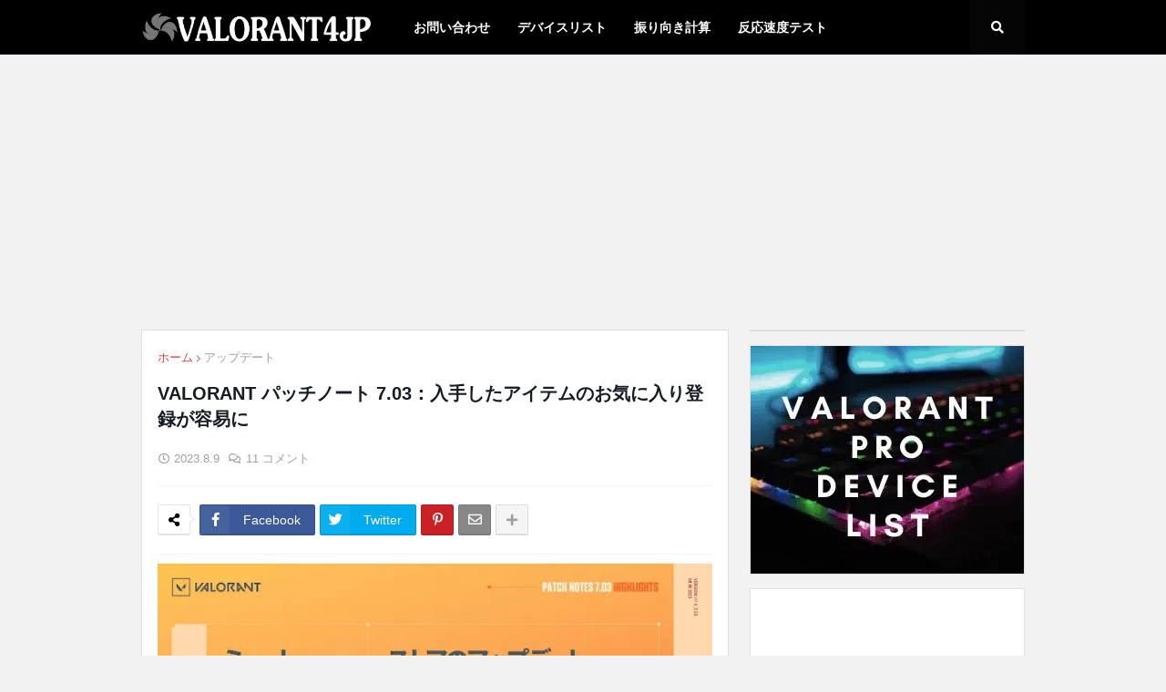

--- FILE ---
content_type: text/html; charset=UTF-8
request_url: https://www.valorant4jp.com/2023/08/valorant-703.html
body_size: 47129
content:
<!DOCTYPE html>
<html class='ltr' dir='ltr' xmlns='http://www.w3.org/1999/xhtml' xmlns:b='http://www.google.com/2005/gml/b' xmlns:data='http://www.google.com/2005/gml/data' xmlns:expr='http://www.google.com/2005/gml/expr'>
<head>
<meta content='4380996c099e2e07ce6a1e68f811f9' name='pocket-site-verification'/>
<meta content='V3EfD-FL9igJ0c2_5Pg5fEJkZNszr8RFep1cbfR1wNM' name='google-site-verification'/>
<meta content='width=device-width, initial-scale=1, minimum-scale=1, maximum-scale=1' name='viewport'/>
<meta content='max-image-preview:large' name='robots'/>
<meta content='bxvy0zie8zu0q0pzqg409ve8js1ywati42izshgkt5rlji8kr01vwttwa5x5t3biu34m2wr8ab5iol0g81i0zyqgfbw9n9-8-uqjhi9wtzfkdpyxdtux31x6d494suvx' name='norton-safeweb-site-verification'/>
<title>
VALORANT パッチノート 7.03&#65306;入手したアイテムのお気に入り登録が容易に - VALORANT4JP | 国内外のVALORANTに関する情報を掲載するニュースサイト
</title>
<link href='//1.bp.blogspot.com' rel='dns-prefetch'/>
<link href='//2.bp.blogspot.com' rel='dns-prefetch'/>
<link href='//3.bp.blogspot.com' rel='dns-prefetch'/>
<link href='//4.bp.blogspot.com' rel='dns-prefetch'/>
<link href='//www.blogger.com' rel='dns-prefetch'/>
<link href='//dnjs.cloudflare.com' rel='dns-prefetch'/>
<link href='//fonts.gstatic.com' rel='dns-prefetch'/>
<link href='//pagead2.googlesyndication.com' rel='dns-prefetch'/>
<link href='//www.googletagmanager.com' rel='dns-prefetch'/>
<link href='//www.google-analytics.com' rel='dns-prefetch'/>
<link href='//connect.facebook.net' rel='dns-prefetch'/>
<link href='//c.disquscdn.com' rel='dns-prefetch'/>
<link href='//disqus.com' rel='dns-prefetch'/>
<meta content='text/html; charset=UTF-8' http-equiv='Content-Type'/>
<meta content='blogger' name='generator'/>
<link href='https://www.valorant4jp.com/favicon.ico' rel='icon' type='image/x-icon'/>
<meta content='#151414' name='theme-color'/>
<meta content='#151414' name='msapplication-navbutton-color'/>
<link href='https://www.valorant4jp.com/2023/08/valorant-703.html' rel='canonical'/>
<link rel="alternate" type="application/atom+xml" title="VALORANT4JP | 国内外のVALORANTに関する情報を掲載するニュースサイト - Atom" href="https://www.valorant4jp.com/feeds/posts/default" />
<link rel="alternate" type="application/rss+xml" title="VALORANT4JP | 国内外のVALORANTに関する情報を掲載するニュースサイト - RSS" href="https://www.valorant4jp.com/feeds/posts/default?alt=rss" />
<link rel="service.post" type="application/atom+xml" title="VALORANT4JP | 国内外のVALORANTに関する情報を掲載するニュースサイト - Atom" href="https://www.blogger.com/feeds/3348463877036125422/posts/default" />

<link rel="alternate" type="application/atom+xml" title="VALORANT4JP | 国内外のVALORANTに関する情報を掲載するニュースサイト - Atom" href="https://www.valorant4jp.com/feeds/8480729226618196422/comments/default" />
<meta content='Riot Gamesは8月8日、VALORANTのパッチノート7.03を公開しました。エージェントや武器のバランス調整はありませんが、レンダリングシステムの再構築、入手したアイテムのお気に入り登録が容易になるなど細かい変更が行われます。 全体のアップデート より効率的かつ効果的に...' name='description'/>
<link href='https://blogger.googleusercontent.com/img/b/R29vZ2xl/AVvXsEgfQR2xW9O36P6PsfJR9QrFH3XTXOWnFnpNatzr3WuNxl7Daml4V7nMPOth-mb63R9lp_cSm8nGRm6520pY9Cod5iwCKUrtFcSt8WrasdyRQBBpBoeHfcfQjA0o6jNd1NyfzNCJ-cjlEqv0ImK5lncQb5KlpZ4JaoAlZ--jkG6PWS1P9Ni7Oqf1v8iw3Zo/w640-h360/F2_7pKJa0AA7_mc.webp' rel='image_src'/>
<!-- Metadata for Open Graph protocol. See http://ogp.me/. -->
<meta content='article' property='og:type'/>
<meta content='VALORANT パッチノート 7.03：入手したアイテムのお気に入り登録が容易に' property='og:title'/>
<meta content='https://www.valorant4jp.com/2023/08/valorant-703.html' property='og:url'/>
<meta content='VALORANT4JP | 国内外のVALORANTに関する情報を掲載するニュースサイト' property='og:site_name'/>
<meta content='https://blogger.googleusercontent.com/img/b/R29vZ2xl/AVvXsEgfQR2xW9O36P6PsfJR9QrFH3XTXOWnFnpNatzr3WuNxl7Daml4V7nMPOth-mb63R9lp_cSm8nGRm6520pY9Cod5iwCKUrtFcSt8WrasdyRQBBpBoeHfcfQjA0o6jNd1NyfzNCJ-cjlEqv0ImK5lncQb5KlpZ4JaoAlZ--jkG6PWS1P9Ni7Oqf1v8iw3Zo/w640-h360/F2_7pKJa0AA7_mc.webp' property='og:image'/>
<meta content='https://blogger.googleusercontent.com/img/b/R29vZ2xl/AVvXsEgfQR2xW9O36P6PsfJR9QrFH3XTXOWnFnpNatzr3WuNxl7Daml4V7nMPOth-mb63R9lp_cSm8nGRm6520pY9Cod5iwCKUrtFcSt8WrasdyRQBBpBoeHfcfQjA0o6jNd1NyfzNCJ-cjlEqv0ImK5lncQb5KlpZ4JaoAlZ--jkG6PWS1P9Ni7Oqf1v8iw3Zo/w640-h360/F2_7pKJa0AA7_mc.webp' name='twitter:image'/>
<!-- Font Awesome Free 5.8.2 -->
<link href='https://cdnjs.cloudflare.com/ajax/libs/font-awesome/5.8.2/css/all.min.css' rel='stylesheet'/>
<!-- Template Style CSS -->
<style id='page-skin-1' type='text/css'><!--
/*-- Google Poppins Font --*/
@font-face{font-family:'Poppins';font-style:italic;font-weight:400;src:local('Poppins Italic'),local(Poppins-Italic),url(https://fonts.gstatic.com/s/poppins/v6/pxiGyp8kv8JHgFVrJJLucXtAKPY.woff2) format("woff2");unicode-range:U+0900-097F,U+1CD0-1CF6,U+1CF8-1CF9,U+200C-200D,U+20A8,U+20B9,U+25CC,U+A830-A839,U+A8E0-A8FB}
@font-face{font-family:'Poppins';font-style:italic;font-weight:400;src:local('Poppins Italic'),local(Poppins-Italic),url(https://fonts.gstatic.com/s/poppins/v6/pxiGyp8kv8JHgFVrJJLufntAKPY.woff2) format("woff2");unicode-range:U+0100-024F,U+0259,U+1E00-1EFF,U+2020,U+20A0-20AB,U+20AD-20CF,U+2113,U+2C60-2C7F,U+A720-A7FF}
@font-face{font-family:'Poppins';font-style:italic;font-weight:400;src:local('Poppins Italic'),local(Poppins-Italic),url(https://fonts.gstatic.com/s/poppins/v6/pxiGyp8kv8JHgFVrJJLucHtA.woff2) format("woff2");unicode-range:U+0000-00FF,U+0131,U+0152-0153,U+02BB-02BC,U+02C6,U+02DA,U+02DC,U+2000-206F,U+2074,U+20AC,U+2122,U+2191,U+2193,U+2212,U+2215,U+FEFF,U+FFFD}
@font-face{font-family:'Poppins';font-style:italic;font-weight:500;src:local('Poppins Medium Italic'),local(Poppins-MediumItalic),url(https://fonts.gstatic.com/s/poppins/v6/pxiDyp8kv8JHgFVrJJLmg1hVFteOcEg.woff2) format("woff2");unicode-range:U+0900-097F,U+1CD0-1CF6,U+1CF8-1CF9,U+200C-200D,U+20A8,U+20B9,U+25CC,U+A830-A839,U+A8E0-A8FB}
@font-face{font-family:'Poppins';font-style:italic;font-weight:500;src:local('Poppins Medium Italic'),local(Poppins-MediumItalic),url(https://fonts.gstatic.com/s/poppins/v6/pxiDyp8kv8JHgFVrJJLmg1hVGdeOcEg.woff2) format("woff2");unicode-range:U+0100-024F,U+0259,U+1E00-1EFF,U+2020,U+20A0-20AB,U+20AD-20CF,U+2113,U+2C60-2C7F,U+A720-A7FF}
@font-face{font-family:'Poppins';font-style:italic;font-weight:500;src:local('Poppins Medium Italic'),local(Poppins-MediumItalic),url(https://fonts.gstatic.com/s/poppins/v6/pxiDyp8kv8JHgFVrJJLmg1hVF9eO.woff2) format("woff2");unicode-range:U+0000-00FF,U+0131,U+0152-0153,U+02BB-02BC,U+02C6,U+02DA,U+02DC,U+2000-206F,U+2074,U+20AC,U+2122,U+2191,U+2193,U+2212,U+2215,U+FEFF,U+FFFD}
@font-face{font-family:'Poppins';font-style:italic;font-weight:600;src:local('Poppins SemiBold Italic'),local(Poppins-SemiBoldItalic),url(https://fonts.gstatic.com/s/poppins/v6/pxiDyp8kv8JHgFVrJJLmr19VFteOcEg.woff2) format("woff2");unicode-range:U+0900-097F,U+1CD0-1CF6,U+1CF8-1CF9,U+200C-200D,U+20A8,U+20B9,U+25CC,U+A830-A839,U+A8E0-A8FB}
@font-face{font-family:'Poppins';font-style:italic;font-weight:600;src:local('Poppins SemiBold Italic'),local(Poppins-SemiBoldItalic),url(https://fonts.gstatic.com/s/poppins/v6/pxiDyp8kv8JHgFVrJJLmr19VGdeOcEg.woff2) format("woff2");unicode-range:U+0100-024F,U+0259,U+1E00-1EFF,U+2020,U+20A0-20AB,U+20AD-20CF,U+2113,U+2C60-2C7F,U+A720-A7FF}
@font-face{font-family:'Poppins';font-style:italic;font-weight:600;src:local('Poppins SemiBold Italic'),local(Poppins-SemiBoldItalic),url(https://fonts.gstatic.com/s/poppins/v6/pxiDyp8kv8JHgFVrJJLmr19VF9eO.woff2) format("woff2");unicode-range:U+0000-00FF,U+0131,U+0152-0153,U+02BB-02BC,U+02C6,U+02DA,U+02DC,U+2000-206F,U+2074,U+20AC,U+2122,U+2191,U+2193,U+2212,U+2215,U+FEFF,U+FFFD}
@font-face{font-family:'Poppins';font-style:italic;font-weight:700;src:local('Poppins Bold Italic'),local(Poppins-BoldItalic),url(https://fonts.gstatic.com/s/poppins/v6/pxiDyp8kv8JHgFVrJJLmy15VFteOcEg.woff2) format("woff2");unicode-range:U+0900-097F,U+1CD0-1CF6,U+1CF8-1CF9,U+200C-200D,U+20A8,U+20B9,U+25CC,U+A830-A839,U+A8E0-A8FB}
@font-face{font-family:'Poppins';font-style:italic;font-weight:700;src:local('Poppins Bold Italic'),local(Poppins-BoldItalic),url(https://fonts.gstatic.com/s/poppins/v6/pxiDyp8kv8JHgFVrJJLmy15VGdeOcEg.woff2) format("woff2");unicode-range:U+0100-024F,U+0259,U+1E00-1EFF,U+2020,U+20A0-20AB,U+20AD-20CF,U+2113,U+2C60-2C7F,U+A720-A7FF}
@font-face{font-family:'Poppins';font-style:italic;font-weight:700;src:local('Poppins Bold Italic'),local(Poppins-BoldItalic),url(https://fonts.gstatic.com/s/poppins/v6/pxiDyp8kv8JHgFVrJJLmy15VF9eO.woff2) format("woff2");unicode-range:U+0000-00FF,U+0131,U+0152-0153,U+02BB-02BC,U+02C6,U+02DA,U+02DC,U+2000-206F,U+2074,U+20AC,U+2122,U+2191,U+2193,U+2212,U+2215,U+FEFF,U+FFFD}
@font-face{font-family:'Poppins';font-style:normal;font-weight:400;src:local('Poppins Regular'),local(Poppins-Regular),url(https://fonts.gstatic.com/s/poppins/v6/pxiEyp8kv8JHgFVrJJbecmNE.woff2) format("woff2");unicode-range:U+0900-097F,U+1CD0-1CF6,U+1CF8-1CF9,U+200C-200D,U+20A8,U+20B9,U+25CC,U+A830-A839,U+A8E0-A8FB}
@font-face{font-family:'Poppins';font-style:normal;font-weight:400;src:local('Poppins Regular'),local(Poppins-Regular),url(https://fonts.gstatic.com/s/poppins/v6/pxiEyp8kv8JHgFVrJJnecmNE.woff2) format("woff2");unicode-range:U+0100-024F,U+0259,U+1E00-1EFF,U+2020,U+20A0-20AB,U+20AD-20CF,U+2113,U+2C60-2C7F,U+A720-A7FF}
@font-face{font-family:'Poppins';font-style:normal;font-weight:400;src:local('Poppins Regular'),local(Poppins-Regular),url(https://fonts.gstatic.com/s/poppins/v6/pxiEyp8kv8JHgFVrJJfecg.woff2) format("woff2");unicode-range:U+0000-00FF,U+0131,U+0152-0153,U+02BB-02BC,U+02C6,U+02DA,U+02DC,U+2000-206F,U+2074,U+20AC,U+2122,U+2191,U+2193,U+2212,U+2215,U+FEFF,U+FFFD}
@font-face{font-family:'Poppins';font-style:normal;font-weight:500;src:local('Poppins Medium'),local(Poppins-Medium),url(https://fonts.gstatic.com/s/poppins/v6/pxiByp8kv8JHgFVrLGT9Z11lFc-K.woff2) format("woff2");unicode-range:U+0900-097F,U+1CD0-1CF6,U+1CF8-1CF9,U+200C-200D,U+20A8,U+20B9,U+25CC,U+A830-A839,U+A8E0-A8FB}
@font-face{font-family:'Poppins';font-style:normal;font-weight:500;src:local('Poppins Medium'),local(Poppins-Medium),url(https://fonts.gstatic.com/s/poppins/v6/pxiByp8kv8JHgFVrLGT9Z1JlFc-K.woff2) format("woff2");unicode-range:U+0100-024F,U+0259,U+1E00-1EFF,U+2020,U+20A0-20AB,U+20AD-20CF,U+2113,U+2C60-2C7F,U+A720-A7FF}
@font-face{font-family:'Poppins';font-style:normal;font-weight:500;src:local('Poppins Medium'),local(Poppins-Medium),url(https://fonts.gstatic.com/s/poppins/v6/pxiByp8kv8JHgFVrLGT9Z1xlFQ.woff2) format("woff2");unicode-range:U+0000-00FF,U+0131,U+0152-0153,U+02BB-02BC,U+02C6,U+02DA,U+02DC,U+2000-206F,U+2074,U+20AC,U+2122,U+2191,U+2193,U+2212,U+2215,U+FEFF,U+FFFD}
@font-face{font-family:'Poppins';font-style:normal;font-weight:600;src:local('Poppins SemiBold'),local(Poppins-SemiBold),url(https://fonts.gstatic.com/s/poppins/v6/pxiByp8kv8JHgFVrLEj6Z11lFc-K.woff2) format("woff2");unicode-range:U+0900-097F,U+1CD0-1CF6,U+1CF8-1CF9,U+200C-200D,U+20A8,U+20B9,U+25CC,U+A830-A839,U+A8E0-A8FB}
@font-face{font-family:'Poppins';font-style:normal;font-weight:600;src:local('Poppins SemiBold'),local(Poppins-SemiBold),url(https://fonts.gstatic.com/s/poppins/v6/pxiByp8kv8JHgFVrLEj6Z1JlFc-K.woff2) format("woff2");unicode-range:U+0100-024F,U+0259,U+1E00-1EFF,U+2020,U+20A0-20AB,U+20AD-20CF,U+2113,U+2C60-2C7F,U+A720-A7FF}
@font-face{font-family:'Poppins';font-style:normal;font-weight:600;src:local('Poppins SemiBold'),local(Poppins-SemiBold),url(https://fonts.gstatic.com/s/poppins/v6/pxiByp8kv8JHgFVrLEj6Z1xlFQ.woff2) format("woff2");unicode-range:U+0000-00FF,U+0131,U+0152-0153,U+02BB-02BC,U+02C6,U+02DA,U+02DC,U+2000-206F,U+2074,U+20AC,U+2122,U+2191,U+2193,U+2212,U+2215,U+FEFF,U+FFFD}
@font-face{font-family:'Poppins';font-style:normal;font-weight:700;src:local('Poppins Bold'),local(Poppins-Bold),url(https://fonts.gstatic.com/s/poppins/v6/pxiByp8kv8JHgFVrLCz7Z11lFc-K.woff2) format("woff2");unicode-range:U+0900-097F,U+1CD0-1CF6,U+1CF8-1CF9,U+200C-200D,U+20A8,U+20B9,U+25CC,U+A830-A839,U+A8E0-A8FB}
@font-face{font-family:'Poppins';font-style:normal;font-weight:700;src:local('Poppins Bold'),local(Poppins-Bold),url(https://fonts.gstatic.com/s/poppins/v6/pxiByp8kv8JHgFVrLCz7Z1JlFc-K.woff2) format("woff2");unicode-range:U+0100-024F,U+0259,U+1E00-1EFF,U+2020,U+20A0-20AB,U+20AD-20CF,U+2113,U+2C60-2C7F,U+A720-A7FF}
@font-face{font-family:'Poppins';font-style:normal;font-weight:700;src:local('Poppins Bold'),local(Poppins-Bold),url(https://fonts.gstatic.com/s/poppins/v6/pxiByp8kv8JHgFVrLCz7Z1xlFQ.woff2) format("woff2");unicode-range:U+0000-00FF,U+0131,U+0152-0153,U+02BB-02BC,U+02C6,U+02DA,U+02DC,U+2000-206F,U+2074,U+20AC,U+2122,U+2191,U+2193,U+2212,U+2215,U+FEFF,U+FFFD}
/*-- Reset CSS --*/
a,abbr,acronym,address,applet,b,big,blockquote,body,caption,center,cite,code,dd,del,dfn,div,dl,dt,em,fieldset,font,form,h1,h2,h3,h4,h5,h6,html,i,iframe,img,ins,kbd,label,legend,li,object,p,pre,q,s,samp,small,span,strike,strong,sub,sup,table,tbody,td,tfoot,th,thead,tr,tt,u,ul,var{padding:0;border:0;outline:0;vertical-align:baseline;background:0 0;text-decoration:none}form,textarea,input,button{-webkit-appearance:none;-moz-appearance:none;appearance:none;outline:none;box-sizing:border-box;border-radius:0}dl,ul{list-style-position:inside;font-weight:400;list-style:none}ul li{list-style:none}caption,th{text-align:inherit}img{border:none;position:relative}a,a:visited{text-decoration:none}.clearfix{clear:both}.section,.widget,.widget ul{margin:0;padding:0}a{color:#dd4545}a img{border:0}abbr{text-decoration:none}.CSS_LIGHTBOX{z-index:999999!important}.CSS_LIGHTBOX_ATTRIBUTION_INDEX_CONTAINER .CSS_HCONT_CHILDREN_HOLDER > .CSS_LAYOUT_COMPONENT.CSS_HCONT_CHILD:first-child > .CSS_LAYOUT_COMPONENT{opacity:0}.separator a{clear:none!important;float:none!important;margin-left:0!important;margin-right:0!important}#Navbar1,#navbar-iframe,.widget-item-control,a.quickedit,.home-link,.feed-links{display:none!important}.center{display:table;margin:0 auto;position:relative}.widget > h2,.widget > h3{display:none}.widget iframe,.widget img{max-width:100%}
.entry-category a {color:#ffffff}
/*-- Body Content CSS --*/
:root{--body-font:Arial, Tahoma, Helvetica, FreeSans, sans-serif;--title-font:Arial, Tahoma, Helvetica, FreeSans, sans-serif;--meta-font:Arial, Tahoma, Helvetica, FreeSans, sans-serif;--text-font:Arial, Tahoma, Helvetica, FreeSans, sans-serif}
body{position:relative;background-color:#f2f2f2;background:#f2f2f2 url() repeat scroll top left;font-family:var(--body-font);font-size:14px;color:#353535;font-weight:400;font-style:normal;line-height:1.4em;word-wrap:break-word;margin:0;padding:0}
.rtl{direction:rtl}
.no-items.section{display:none}
h1,h2,h3,h4,h5,h6{font-family:var(--title-font);font-weight:700}
.title-oswald h1,.title-oswald h2,.title-oswald h3,.title-oswald h4,.title-oswald h5,.title-oswald h6{font-weight:500}
#outer-wrapper{position:relative;overflow:hidden;width:100%;max-width:100%;margin:0 auto;background-color:#f2f2f2;box-shadow:0 0 20px rgba(0,0,0,0.1)}
#outer-wrapper.boxed{max-width:calc(970px + 60px)}
.row-x1{width:970px}
#content-wrapper{position:relative;float:left;width:100%;overflow:hidden;padding:5px 0px 20px 0px;margin:0;border-top:0}
.home #content-wrapper, .post #content-wrapper {margin: -10px 0 0;}
#content-wrapper > .container{margin:0 auto}
#main-wrapper{position:relative;float:left;width:calc(100% - (302px + 23px));box-sizing:border-box;padding:0}
.left-sidebar #main-wrapper,.rtl #main-wrapper{float:right}
#sidebar-wrapper{position:relative;float:right;width:302px;box-sizing:border-box;padding:0}
.left-sidebar #sidebar-wrapper,.rtl #sidebar-wrapper{float:left}
.entry-image-link,.cmm-avatar,.comments .avatar-image-container{overflow:hidden;background-color:rgba(155,155,155,0.08);z-index:5;color:transparent!important}
.entry-thumb{display:block;position:relative;width:100%;height:100%;background-size:cover;background-position:center center;background-repeat:no-repeat;z-index:1;opacity:0;transition:opacity .35s ease,transform .3s ease}
.entry-thumb.lazy-ify{opacity:1}
.entry-image-link:hover .entry-thumb,.featured-item-inner:hover .entry-thumb,.block-posts-1 .block-inner:hover .entry-thumb,.block-posts-2 .block-inner:hover .entry-thumb,.column-inner:hover .entry-thumb{transform:scale(1.05)}
.before-mask:before{content:'';position:absolute;left:0;right:0;bottom:0;height:70%;background-image:linear-gradient(to bottom,transparent,rgba(0,0,0,0.65));-webkit-backface-visibility:hidden;backface-visibility:hidden;z-index:2;opacity:1;margin:0;transition:opacity .25s ease}
.entry-title{color:#171c24}
.entry-title a{color:#171c24;display:block}
.entry-title a:hover{color:#dd4545}
.excerpt{font-family:var(--text-font)}
.entry-category{position:absolute;top:15px;left:15px;height:20px;background-color:#dd4545;font-size:11px;color:#ffffff;font-weight:400;z-index:10;box-sizing:border-box;padding:0 5px;margin:0;border:1px solid rgba(0,0,0,.1);border-radius:2px}
.rtl .entry-category{left:unset;right:15px}
.entry-info{position:absolute;bottom:0;left:0;overflow:hidden;width:100%;background-image:linear-gradient(to bottom,transparent,rgba(0,0,0,0.3));z-index:10;box-sizing:border-box;padding:15px}
.entry-info .entry-meta{color:#eee}
.entry-info .entry-title{text-shadow:0 1px 2px rgba(0,0,0,0.5)}
.entry-info .entry-title a{color:#fff}
.social a:before{display:inline-block;font-family:'Font Awesome 5 Brands';font-style:normal;font-weight:400}
.social .blogger a:before{content:"\f37d"}
.social .facebook a:before{content:"\f082"}
.social .facebook-f a:before{content:"\f39e"}
.social .twitter a:before{content:"\f099"}
.social .rss a:before{content:"\f09e";font-family:'Font Awesome 5 Free';font-weight:900}
.social .youtube a:before{content:"\f167"}
.social .skype a:before{content:"\f17e"}
.social .stumbleupon a:before{content:"\f1a4"}
.social .tumblr a:before{content:"\f173"}
.social .vk a:before{content:"\f189"}
.social .stack-overflow a:before{content:"\f16c"}
.social .github a:before{content:"\f09b"}
.social .linkedin a:before{content:"\f0e1"}
.social .dribbble a:before{content:"\f17d"}
.social .soundcloud a:before{content:"\f1be"}
.social .behance a:before{content:"\f1b4"}
.social .digg a:before{content:"\f1a6"}
.social .instagram a:before{content:"\f16d"}
.social .pinterest a:before{content:"\f0d2"}
.social .pinterest-p a:before{content:"\f231"}
.social .twitch a:before{content:"\f1e8"}
.social .delicious a:before{content:"\f1a5"}
.social .codepen a:before{content:"\f1cb"}
.social .flipboard a:before{content:"\f44d"}
.social .reddit a:before{content:"\f281"}
.social .whatsapp a:before{content:"\f232"}
.social .messenger a:before{content:"\f39f"}
.social .snapchat a:before{content:"\f2ac"}
.social .telegram a:before{content:"\f3fe"}
.social .discord a:before{content:"\f392"}
.social .line a:before{content:"\f3c0"}
.social .share a:before{content:"\f064";font-family:'Font Awesome 5 Free';font-weight:900}
.social .email a:before{content:"\f0e0";font-family:'Font Awesome 5 Free';font-weight:400}
.social .external-link a:before{content:"\f35d";font-family:'Font Awesome 5 Free';font-weight:900}
.social-bg .blogger a,.social-bg-hover .blogger a:hover{background-color:#ff5722}
.social-bg .facebook a,.social-bg .facebook-f a,.social-bg-hover .facebook a:hover,.social-bg-hover .facebook-f a:hover{background-color:#3b5999}
.social-bg .twitter a,.social-bg-hover .twitter a:hover{background-color:#00acee}
.social-bg .youtube a,.social-bg-hover .youtube a:hover{background-color:#f50000}
.social-bg .instagram a,.social-bg-hover .instagram a:hover{background:linear-gradient(15deg,#ffb13d,#dd277b,#4d5ed4)}
.social-bg .pinterest a,.social-bg .pinterest-p a,.social-bg-hover .pinterest a:hover,.social-bg-hover .pinterest-p a:hover{background-color:#ca2127}
.social-bg .dribbble a,.social-bg-hover .dribbble a:hover{background-color:#ea4c89}
.social-bg .linkedin a,.social-bg-hover .linkedin a:hover{background-color:#0077b5}
.social-bg .tumblr a,.social-bg-hover .tumblr a:hover{background-color:#365069}
.social-bg .twitch a,.social-bg-hover .twitch a:hover{background-color:#6441a5}
.social-bg .rss a,.social-bg-hover .rss a:hover{background-color:#ffc200}
.social-bg .skype a,.social-bg-hover .skype a:hover{background-color:#00aff0}
.social-bg .stumbleupon a,.social-bg-hover .stumbleupon a:hover{background-color:#eb4823}
.social-bg .vk a,.social-bg-hover .vk a:hover{background-color:#4a76a8}
.social-bg .stack-overflow a,.social-bg-hover .stack-overflow a:hover{background-color:#f48024}
.social-bg .github a,.social-bg-hover .github a:hover{background-color:#24292e}
.social-bg .soundcloud a,.social-bg-hover .soundcloud a:hover{background:linear-gradient(#ff7400,#ff3400)}
.social-bg .behance a,.social-bg-hover .behance a:hover{background-color:#191919}
.social-bg .digg a,.social-bg-hover .digg a:hover{background-color:#1b1a19}
.social-bg .delicious a,.social-bg-hover .delicious a:hover{background-color:#0076e8}
.social-bg .codepen a,.social-bg-hover .codepen a:hover{background-color:#000}
.social-bg .flipboard a,.social-bg-hover .flipboard a:hover{background-color:#f52828}
.social-bg .reddit a,.social-bg-hover .reddit a:hover{background-color:#ff4500}
.social-bg .whatsapp a,.social-bg-hover .whatsapp a:hover{background-color:#3fbb50}
.social-bg .line a,.social-bg-hover .line a:hover{background-color:#00B900}
.social-bg .messenger a,.social-bg-hover .messenger a:hover{background-color:#0084ff}
.social-bg .snapchat a,.social-bg-hover .snapchat a:hover{background-color:#ffe700}
.social-bg .telegram a,.social-bg-hover .telegram a:hover{background-color:#179cde}
.social-bg .discord a,.social-bg-hover .discord a:hover{background-color:#7289da}
.social-bg .share a,.social-bg-hover .share a:hover{background-color:#9f9f9f}
.social-bg .email a,.social-bg-hover .email a:hover{background-color:#888}
.social-bg .external-link a,.social-bg-hover .external-link a:hover{background-color:#af4f4f}
.social-color .blogger a,.social-color-hover .blogger a:hover{color:#ff5722}
.social-color .facebook a,.social-color .facebook-f a,.social-color-hover .facebook a:hover,.social-color-hover .facebook-f a:hover{color:#3b5999}
.social-color .twitter a,.social-color-hover .twitter a:hover{color:#00acee}
.social-color .youtube a,.social-color-hover .youtube a:hover{color:#f50000}
.social-color .instagram a,.social-color-hover .instagram a:hover{color:#dd277b}
.social-color .pinterest a,.social-color .pinterest-p a,.social-color-hover .pinterest a:hover,.social-color-hover .pinterest-p a:hover{color:#ca2127}
.social-color .dribbble a,.social-color-hover .dribbble a:hover{color:#ea4c89}
.social-color .linkedin a,.social-color-hover .linkedin a:hover{color:#0077b5}
.social-color .tumblr a,.social-color-hover .tumblr a:hover{color:#365069}
.social-color .twitch a,.social-color-hover .twitch a:hover{color:#6441a5}
.social-color .rss a,.social-color-hover .rss a:hover{color:#ffc200}
.social-color .skype a,.social-color-hover .skype a:hover{color:#00aff0}
.social-color .stumbleupon a,.social-color-hover .stumbleupon a:hover{color:#eb4823}
.social-color .vk a,.social-color-hover .vk a:hover{color:#4a76a8}
.social-color .stack-overflow a,.social-color-hover .stack-overflow a:hover{color:#f48024}
.social-color .github a,.social-color-hover .github a:hover{color:#24292e}
.social-color .soundcloud a,.social-color-hover .soundcloud a:hover{color:#ff7400}
.social-color .behance a,.social-color-hover .behance a:hover{color:#191919}
.social-color .digg a,.social-color-hover .digg a:hover{color:#1b1a19}
.social-color .delicious a,.social-color-hover .delicious a:hover{color:#0076e8}
.social-color .codepen a,.social-color-hover .codepen a:hover{color:#000}
.social-color .flipboard a,.social-color-hover .flipboard a:hover{color:#f52828}
.social-color .reddit a,.social-color-hover .reddit a:hover{color:#ff4500}
.social-color .whatsapp a,.social-color-hover .whatsapp a:hover{color:#3fbb50}
.social-color .line a,.social-color-hover .line a:hover{color:#00B900}
.social-color .messenger a,.social-color-hover .messenger a:hover{color:#0084ff}
.social-color .snapchat a,.social-color-hover .snapchat a:hover{color:#ffe700}
.social-color .telegram a,.social-color-hover .telegram a:hover{color:#179cde}
.social-color .discord a,.social-color-hover .discord a:hover{color:#7289da}
.social-color .share a,.social-color-hover .share a:hover{color:#9f9f9f}
.social-color .email a,.social-color-hover .email a:hover{color:#888}
.social-color .external-link a,.social-color-hover .external-link a:hover{color:#af4f4f}
#header-wrapper{position:relative;float:left;width:100%;margin:0;padding-bottom: 7px;}
.headerify-wrap,.headerify{position:relative;float:left;width:100%;height:60px;background-color:#000000;box-sizing:border-box;padding:0;margin:0;border-bottom:1px solid #171c24}
#header-wrapper .container{position:relative;margin:0 auto}
.main-logo-wrap{position:relative;float:left;margin:0 30px 0 0}
.rtl .main-logo-wrap{float:right;margin:0 0 0 30px}
.main-logo{position:relative;float:left;width:100%;height:34px;padding:13px 0;margin:0}
.main-logo .main-logo-img{float:left;height:34px;overflow:hidden}
.main-logo img{max-width:100%;height:34px;margin:0}
.main-logo h1{font-size:22px;color:#ffffff;line-height:34px;margin:0}
.main-logo h1 a{color:#ffffff}
.main-logo #h1-tag{position:absolute;top:-9000px;left:-9000px;display:none;visibility:hidden}
.main-menu-wrap{position:static;float:left;height:60px;margin:0}
.rtl .main-menu-wrap{float:right}
#magify-pro-main-menu .widget,#magify-pro-main-menu .widget > .widget-title{display:none}
#magify-pro-main-menu .show-menu{display:block}
#magify-pro-main-menu{position:static;width:100%;height:60px;z-index:10}
#magify-pro-main-menu ul > li{position:relative;float:left;display:inline-block;padding:0;margin:0}
.rtl #magify-pro-main-menu ul > li{float:right}
#magify-pro-main-menu-nav > li > a{position:relative;display:block;height:60px;font-size:14px;color:#ffffff;font-weight:600;text-transform:uppercase;line-height:60px;padding:0 15px;margin:0}
.main-oswald #magify-pro-main-menu-nav > li > a{font-weight:500}
#magify-pro-main-menu-nav > li:hover > a{color:#dd4545}
#magify-pro-main-menu ul > li > ul{position:absolute;float:left;left:0;top:60px;width:180px;background-color:#000000;z-index:99999;visibility:hidden;opacity:0;-webkit-transform:translateY(-10px);transform:translateY(-10px);padding:0;box-shadow:0 2px 5px 0 rgba(0,0,0,0.15),0 2px 10px 0 rgba(0,0,0,0.17)}
.rtl #magify-pro-main-menu ul > li > ul{left:auto;right:0}
#magify-pro-main-menu ul > li > ul > li > ul{position:absolute;top:0;left:100%;-webkit-transform:translateX(-10px);transform:translateX(-10px);margin:0}
.rtl #magify-pro-main-menu ul > li > ul > li > ul{left:unset;right:100%;-webkit-transform:translateX(10px);transform:translateX(10px)}
#magify-pro-main-menu ul > li > ul > li{display:block;float:none;position:relative}
.rtl #magify-pro-main-menu ul > li > ul > li{float:none}
#magify-pro-main-menu ul > li > ul > li a{position:relative;display:block;height:36px;font-size:13px;color:#ffffff;line-height:36px;font-weight:400;box-sizing:border-box;padding:0 15px;margin:0;border-bottom:1px solid rgba(155,155,155,0.07)}
#magify-pro-main-menu ul > li > ul > li:last-child a{border:0}
#magify-pro-main-menu ul > li > ul > li:hover > a{color:#dd4545}
#magify-pro-main-menu ul > li.has-sub > a:after{content:'\f078';float:right;font-family:'Font Awesome 5 Free';font-size:9px;font-weight:900;margin:-1px 0 0 5px}
.rtl #magify-pro-main-menu ul > li.has-sub > a:after{float:left;margin:-1px 5px 0 0}
#magify-pro-main-menu ul > li > ul > li.has-sub > a:after{content:'\f054';float:right;margin:0}
.rtl #magify-pro-main-menu ul > li > ul > li.has-sub > a:after{content:'\f053'}
#magify-pro-main-menu ul > li:hover > ul,#magify-pro-main-menu ul > li > ul > li:hover > ul{visibility:visible;opacity:1;-webkit-backface-visibility:hidden;backface-visibility:hidden;-webkit-transform:translate(0);transform:translate(0)}
#magify-pro-main-menu ul ul{transition:all .17s ease}
#magify-pro-main-menu .mega-menu{position:static!important}
#magify-pro-main-menu .mega-menu > ul{width:100%;background-color:#1e232b;box-sizing:border-box;padding:20px 10px}
#magify-pro-main-menu .mega-menu > ul.mega-widget{overflow:hidden}
.tab-active{display:block}
.tab-animated,.post-animated{-webkit-animation-duration:.5s;animation-duration:.5s;-webkit-animation-fill-mode:both;animation-fill-mode:both}
@keyframes fadeIn {
from{opacity:0}
to{opacity:1}
}
.tab-fadeIn,.post-fadeIn{animation-name:fadeIn}
@keyframes fadeInUp {
from{opacity:0;transform:translate3d(0,5px,0)}
to{opacity:1;transform:translate3d(0,0,0)}
}
.tab-fadeInUp,.post-fadeInUp{animation-name:fadeInUp}
.mega-widget .mega-item{float:left;width:20%;box-sizing:border-box;padding:0 10px}
.rtl .mega-widget .mega-item{float:right}
.mega-widget .mega-content{position:relative;width:100%;overflow:hidden;padding:0}
.mega-content .entry-image-link{width:100%;height:134px;min-height:134px;background-color:rgba(255,255,255,0.01);z-index:1;display:block;position:relative;overflow:hidden;padding:0}
.mega-content .entry-title{position:relative;font-size:13px;font-weight:600;line-height:1.3em;margin:8px 0 0;padding:0}
.title-oswald .mega-content .entry-title{font-weight:500}
.mega-content .entry-title a{color:#ffffff}
.mega-content .entry-title a:hover{color:#dd4545}
.mega-content .entry-meta{margin:2px 0 0}
.no-posts{display:block;font-size:14px;color:#000000;padding:30px 0;font-weight:400}
.mega-menu .no-posts{color:#9f9f9f;text-align:center;padding:0}
.search-toggle{position:absolute;top:0;right:0;width:60px;height:60px;background-color:rgba(155,155,155,0.03);color:#ffffff;font-size:14px;text-align:center;line-height:60px;cursor:pointer;z-index:20;padding:0;margin:0;transition:margin .25s ease}
.rtl .search-toggle{right:unset;left:0}
.search-toggle:after{content:"\f002";font-family:'Font Awesome 5 Free';font-weight:900;margin:0}
.search-active .search-toggle:after{content:"\f00d"}
.search-toggle:hover{color:#dd4545}
#nav-search{position:absolute;top:70px;right:0;width:320px;max-width:100%;height:60px;z-index:25;background-color:#000000;box-sizing:border-box;padding:10px;visibility:hidden;opacity:0;-webkit-transform:translateY(-10px);transform:translateY(-10px);border-radius:2px;box-shadow:0 2px 5px 0 rgba(0,0,0,0.15),0 2px 10px 0 rgba(0,0,0,0.17);transition:all .17s ease}
.search-active #nav-search{visibility:visible;opacity:1;-webkit-backface-visibility:hidden;backface-visibility:hidden;-webkit-transform:translate(0);transform:translate(0)}
.rtl #nav-search{right:unset;left:0}
#nav-search:before{content:'';position:absolute;top:0;right:20px;width:0;height:0;border:10px solid transparent;border-bottom-color:#000000;margin:-20px 0 0}
.rtl #nav-search:before{right:unset;left:20px}
#nav-search .search-form{width:100%;height:38px;background-color:rgba(155,155,155,0.03);display:flex;overflow:hidden;box-sizing:border-box;padding:2px;border:1px solid rgba(155,155,155,0.2);border-radius:2px}
#nav-search .search-input{width:100%;color:#ffffff;margin:0;padding:0 10px;background-color:rgba(0,0,0,0);font-family:inherit;font-size:14px;font-weight:400;box-sizing:border-box;border:0}
.rtl #nav-search .search-input{padding:0 15px 0 50px}
#nav-search .search-input:focus{color:#ffffff;outline:none}
#nav-search .search-input::placeholder{color:#ffffff;opacity:.5}
#nav-search .search-action{background-color:#dd4545;font-family:inherit;font-size:14px;color:#ffffff;font-weight:600;cursor:pointer;padding:0 12px;margin:0;border:0;border:1px solid rgba(0,0,0,.1);border-bottom-width:2px;border-radius:2px}
#nav-search .search-action:hover{background-color:#af4f4f;color:#ffffff}
.overlay{visibility:hidden;opacity:0;position:fixed;top:0;left:0;right:0;bottom:0;background-color:rgba(23,28,36,0.6);z-index:1000;margin:0;transition:all .25s ease}
.show-mobile-menu{display:none;position:absolute;top:0;left:0;height:60px;color:#ffffff;font-size:16px;font-weight:600;line-height:60px;text-align:center;cursor:pointer;z-index:20;padding:0 20px}
.rtl .show-mobile-menu{left:auto;right:0}
.show-mobile-menu:before{content:"\f0c9";font-family:'Font Awesome 5 Free';font-weight:900}
.show-mobile-menu:hover{color:#dd4545}
#slide-menu{display:none;position:fixed;width:300px;height:100%;top:0;left:0;bottom:0;background-color:#000000;overflow:auto;z-index:1010;left:0;-webkit-transform:translateX(-100%);transform:translateX(-100%);visibility:hidden;box-shadow:3px 0 7px rgba(0,0,0,0.1);transition:all .25s ease}
.rtl #slide-menu{left:unset;right:0;-webkit-transform:translateX(100%);transform:translateX(100%)}
.nav-active #slide-menu,.rtl .nav-active #slide-menu{-webkit-transform:translateX(0);transform:translateX(0);visibility:visible}
.slide-menu-header{float:left;width:100%;height:60px;background-color:#000000;overflow:hidden;box-sizing:border-box;box-shadow:0 0 20px rgba(0,0,0,0.15)}
.mobile-logo{float:left;max-width:calc(100% - 60px);height:34px;overflow:hidden;box-sizing:border-box;padding:0 20px;margin:13px 0 0}
.rtl .mobile-logo{float:right}
.mobile-logo a{display:block;height:34px;font-size:22px;color:#ffffff;line-height:34px;font-weight:700}
.title-oswald .mobile-logo a{font-weight:500}
.mobile-logo img{max-width:100%;height:34px}
.hide-mobile-menu{position:absolute;top:0;right:0;display:block;height:60px;color:#ffffff;font-size:16px;line-height:60px;text-align:center;cursor:pointer;z-index:20;padding:0 20px}
.rtl .hide-mobile-menu{right:auto;left:0}
.hide-mobile-menu:before{content:"\f00d";font-family:'Font Awesome 5 Free';font-weight:900}
.hide-mobile-menu:hover{color:#dd4545}
.slide-menu-flex{display:flex;flex-direction:column;justify-content:space-between;float:left;width:100%;height:calc(100% - 60px)}
.mobile-menu{position:relative;float:left;width:100%;box-sizing:border-box;padding:20px}
.mobile-menu > ul{margin:0}
.mobile-menu .m-sub{display:none;padding:0}
.mobile-menu ul li{position:relative;display:block;overflow:hidden;float:left;width:100%;font-size:14px;font-weight:600;line-height:40px;margin:0;padding:0}
.main-oswald .mobile-menu ul li{font-weight:500}
.mobile-menu > ul li ul{overflow:hidden}
.mobile-menu ul li a{color:#ffffff;padding:0;display:block}
.mobile-menu > ul > li > a{text-transform:uppercase}
.mobile-menu ul li.has-sub .submenu-toggle{position:absolute;top:0;right:0;color:#ffffff;cursor:pointer}
.rtl .mobile-menu ul li.has-sub .submenu-toggle{right:auto;left:0}
.mobile-menu ul li.has-sub .submenu-toggle:after{content:'\f078';font-family:'Font Awesome 5 Free';font-weight:900;float:right;width:40px;font-size:12px;text-align:right;transition:all .17s ease}
.rtl .mobile-menu ul li.has-sub .submenu-toggle:after{text-align:left}
.mobile-menu ul li.has-sub.show > .submenu-toggle:after{content:'\f077'}
.mobile-menu ul li a:hover,.mobile-menu ul li.has-sub.show > a,.mobile-menu ul li.has-sub.show > .submenu-toggle{color:#dd4545}
.mobile-menu > ul > li > ul > li a{font-size:13px;font-weight:400;opacity:.8;padding:0 0 0 15px}
.rtl .mobile-menu > ul > li > ul > li a{padding:0 15px 0 0}
.mobile-menu > ul > li > ul > li > ul > li > a{padding:0 0 0 30px}
.rtl .mobile-menu > ul > li > ul > li > ul > li > a{padding:0 30px 0 0}
.mobile-menu ul > li > .submenu-toggle:hover{color:#dd4545}
.social-mobile{position:relative;float:left;width:100%;margin:0;margin-bottom:100px;}
.social-mobile ul{display:block;text-align:center;padding:20px;margin:0}
.social-mobile ul li{display:inline-block;margin:0 5px}
.social-mobile ul li a{display:block;font-size:15px;color:#ffffff;padding:0 5px}
.social-mobile ul li a:hover{color:#dd4545}
.is-fixed{position:fixed;top:-60px;left:0;width:100%;z-index:990;transition:top .17s ease}
.headerify.show{top:0;box-shadow:0 0 20px rgba(0,0,0,.15)}
.nav-active .is-fixed{top:0}
.loader{position:relative;height:100%;overflow:hidden;display:block;margin:0}
.loader:after{content:'';position:absolute;top:50%;left:50%;width:28px;height:28px;margin:-16px 0 0 -16px;border:2px solid #000000;border-right-color:rgba(155,155,155,0.2);border-radius:100%;animation:spinner 1.1s infinite linear;transform-origin:center}
@-webkit-keyframes spinner {
0%{-webkit-transform:rotate(0deg);transform:rotate(0deg)}
to{-webkit-transform:rotate(1turn);transform:rotate(1turn)}
}
@keyframes spinner {
0%{-webkit-transform:rotate(0deg);transform:rotate(0deg)}
to{-webkit-transform:rotate(1turn);transform:rotate(1turn)}
}
.header-ad-wrap{position:relative;float:left;width:100%;margin:0;height:300px !important}
.header-ad-wrap .container{margin:0 auto}
.header-ad .widget{position:relative;float:left;width:100%;text-align:center;line-height:0;margin:20px 0 0}
@media(max-width: 900px) {.header-ad .widget{margin:5px 0 0}}
.header-ad .widget > .widget-title{display:none}
.no-posts{display:block;font-size:14px;color:#000000;padding:30px 0;font-weight:400}
#featured-wrapper{position:relative;float:left;width:100%;margin:0}
#featured-wrapper .container{margin:0 auto}
#featured .widget,#featured .widget.HTML .widget-content,#featured .widget > .widget-title{display:none}
#featured .widget.HTML{display:block}
#featured .widget.HTML.show-ify .widget-content{display:block}
#featured .widget{position:relative;overflow:hidden;background-color:#ffffff;height:402px;padding:20px;margin:30px 0 0;border:1px solid #e0e0e0}
.nb-style #featured .widget{border:0}
#featured .widget-content{position:relative;overflow:hidden;height:402px;margin:0}
#featured .widget-content .no-posts{text-align:center;line-height:402px;padding:0}
.featured-posts{position:relative;height:402px;margin:0 -1px}
.featured-item{position:relative;float:right;width:25%;height:200px;overflow:hidden;box-sizing:border-box;padding:0 1px;margin:0}
.rtl .featured-item{float:left}
.featured-item.item-0{float:left;width:50%;height:402px}
.rtl .featured-item.item-0{float:right}
.featured-item.item-1{width:50%;margin:0 0 2px}
.featured-item-inner{position:relative;float:left;width:100%;height:100%;overflow:hidden;display:block;z-index:10}
.featured-item .entry-image-link{float:left;position:relative;width:100%;height:100%;overflow:hidden;display:block;z-index:5;margin:0}
.featured-item .entry-category{top:20px;left:20px}
.rtl .featured-item .entry-category{left:unset;right:20px}
.featured-item .entry-info{padding:25px 20px 20px}
.featured-item .entry-title{font-size:14px;font-weight:700;display:block;line-height:1.4em;margin:0;text-shadow:0 1px 2px rgba(0,0,0,0.5)}
.title-oswald .featured-item .entry-title{font-weight:500}
.featured-item.item-0 .entry-title{font-size:23px}
.featured-item.item-1 .entry-title{font-size:19px}
.featured-item .entry-meta{margin:7px 0 0}
.title-wrap{position:relative;float:left;width:100%;line-height:1;padding:0 0 15px;margin:0 0 20px;border-bottom:2px solid #e6e6e6}
.title-wrap:after{content:'';position:absolute;left:0;bottom:0;width:40px;height:2px;background-color:#dd4545;margin:0 0 -2px}
.rtl .title-wrap:after{left:unset;right:0}
.title-wrap > h3{float:left;font-family:var(--body-font);font-size:16px;color:#171c24;font-weight:700;margin:0}
.main-oswald .title-wrap > h3{font-weight:500}
.rtl .title-wrap > h3{float:right}
.title-wrap > a.more{float:right;font-size:12px;color:#9f9f9f;line-height:16px;padding:0}
.rtl .title-wrap > a.more{float:left}
.title-wrap > a.more:hover{color:#000000}
.block-posts{position:relative;float:left;width:100%;margin:0}
.block-posts .widget{display:none;position:relative;float:left;width:100%;background-color:#ffffff;box-sizing:border-box;padding:20px;margin:0 0 30px;border:1px solid #e0e0e0}
.nb-style .block-posts .widget{border:0}
#block-posts-2 .widget:first-child{margin:30px 0}
#block-posts-2 .widget:last-child{margin-bottom:0}
.block-posts .show-ify{display:block}
.block-posts .widget-content{position:relative;float:left;width:100%;display:block}
.block-posts .loader{height:180px}
.block-posts-1 .block-item{position:relative;float:left;width:calc((100% - 30px) / 2);overflow:hidden;padding:0;margin:20px 0 0}
.rtl .block-posts-1 .block-item{float:right}
.block-posts-1 .item-0{margin:0 30px 0 0}
.rtl .block-posts-1 .item-0{margin:0 0 0 30px}
.block-posts-1 .item-1{margin:0}
.block-posts-1 .block-inner{position:relative;width:100%;height:320px;overflow:hidden}
.block-posts-1 .entry-image-link{position:relative;width:85px;height:65px;float:left;display:block;overflow:hidden;margin:0 13px 0 0}
.rtl .block-posts-1 .entry-image-link{float:right;margin:0 0 0 13px}
.block-posts-1 .block-inner .entry-image-link{width:100%;height:100%;margin:0}
.block-posts-1 .block-item:not(.item-0) .entry-header{overflow:hidden}
.block-posts-1 .entry-title{font-size:14px;font-weight:700;line-height:1.4em;margin:0}
.title-oswald .block-posts-1 .entry-title{font-weight:500}
.block-posts-1 .entry-info .entry-title{font-size:16px}
.block-posts-1 .entry-meta{margin:3px 0 0}
.block-posts-1 .item-0 .entry-meta{margin:5px 0 0}
.block-posts .block-column{width:calc((100% - 30px) / 2)}
.block-posts .column-left{float:left}
.block-posts .column-right{float:right}
.block-column .column-item{position:relative;float:left;width:100%;overflow:hidden;padding:0;margin:20px 0 0}
.block-column .column-item.item-0{margin:0 0 5px}
.column-inner{position:relative;width:100%;height:200px;overflow:hidden}
.column-posts .entry-image-link{position:relative;width:85px;height:65px;float:left;display:block;overflow:hidden;margin:0 13px 0 0}
.rtl .column-posts .entry-image-link{float:right;margin:0 0 0 13px}
.column-inner .entry-image-link{width:100%;height:100%;margin:0}
.column-posts .column-item:not(.item-0) .entry-header{overflow:hidden}
.column-posts .entry-title{font-size:14px;font-weight:700;line-height:1.4em;margin:0}
.title-oswald .column-posts .entry-title{font-weight:500}
.column-posts .entry-info .entry-title{font-size:16px}
.column-posts .entry-meta{margin:3px 0 0}
.column-posts .item-0 .entry-meta{margin:5px 0 0}
.grid-posts-1{position:relative;overflow:hidden;display:flex;flex-wrap:wrap;padding:0;margin:0 -10px}
.grid-posts-1 .grid-item{position:relative;float:left;width:calc(100% / 3);box-sizing:border-box;padding:0 10px;margin:20px 0 0}
.rtl .grid-posts-1 .grid-item{float:right}
.grid-posts-1 .grid-item.item-0,.grid-posts-1 .grid-item.item-1,.grid-posts-1 .grid-item.item-2{margin:0}
.grid-posts-1 .entry-image{position:relative}
.grid-posts-1 .entry-image-link{width:100%;height:144px;position:relative;display:block;overflow:hidden}
.grid-posts-1 .entry-title{font-size:14px;font-weight:700;line-height:1.4em;margin:8px 0 0}
.title-oswald .grid-posts-1 .entry-title{font-weight:500}
.grid-posts-1 .entry-meta{margin:3px 0 0}
.block-videos{position:relative;overflow:hidden;display:flex;flex-wrap:wrap;margin:0 -10px}
.block-videos .videos-item{position:relative;float:left;width:calc(100% / 3);overflow:hidden;box-sizing:border-box;padding:0 10px;margin:20px 0 0}
.rtl .block-videos .videos-item{float:right}
.block-videos .videos-item.item-0,.block-videos .videos-item.item-1,.block-videos .videos-item.item-2{margin:0}
.block-videos .entry-image-link{width:100%;height:144px;position:relative;display:block;overflow:hidden}
.block-videos .videos-inner:hover .entry-image-link:after{opacity:1}
.block-videos .entry-title{font-size:14px;font-weight:700;line-height:1.4em;margin:8px 0 0}
.title-oswald .block-videos .entry-title{font-weight:500}
.block-videos .entry-meta{margin:3px 0 0}
.block-videos .video-icon{position:absolute;top:calc(50% - (34px / 2));right:calc(50% - (34px / 2));background-color:rgba(0,0,0,0.5);height:34px;width:34px;color:#fff;font-size:12px;text-align:center;line-height:32px;z-index:5;margin:0;box-sizing:border-box;border:2px solid #fff;border-radius:100%;opacity:.85;transition:opacity .25s ease}
.block-videos .video-icon:after{content:'\f04b';display:block;font-family:'Font Awesome 5 Free';font-weight:900;padding:0 0 0 3px}
.block-videos .videos-item:hover .video-icon{opacity:1}
.home-ad{position:relative;float:left;width:100%;margin:0}
.home-ad .widget{position:relative;float:left;width:100%;line-height:0;margin:0 0 30px}
#home-ads-2 .widget{margin:30px 0 0}
.home-ad .widget > .widget-title{display:block}
.home-ad .widget > .widget-title > h3.title{font-size:12px;color:#9f9f9f;font-weight:400;line-height:12px;margin:0 0 5px}
#custom-ads{float:left;width:100%;opacity:0;visibility:hidden;box-sizing:border-box;padding:0 20px;margin:0;border:1px solid rgba(0,0,0,0)}
#before-ad,#after-ad{float:left;width:100%;margin:0}
#before-ad .widget > .widget-title,#after-ad .widget > .widget-title{display:block}
#before-ad .widget > .widget-title > h3.title,#after-ad .widget > .widget-title > h3.title{font-size:12px;color:#9f9f9f;font-weight:400;line-height:12px;margin:0 0 5px}
#before-ad .widget,#after-ad .widget{width:100%;margin:0 0 0}
#before-ad .widget-content,#after-ad .widget-content{position:relative;width:100%;line-height:1}
#new-before-ad #before-ad,#new-after-ad #after-ad{float:none;display:block;margin:0}
#new-before-ad #before-ad .widget,#new-after-ad #after-ad .widget{margin:0}
.item-post .FollowByEmail{box-sizing:border-box}
#main-wrapper #main{position:relative;float:left;width:100%;box-sizing:border-box;margin:0}
.index #main-wrapper #main{background-color:#ffffff;padding:20px;border:1px solid #e0e0e0}
.index.nb-style #main-wrapper #main{border:0}
.queryMessage{overflow:hidden;color:#000000;font-size:15px;font-weight:400;padding:0 0 15px;margin:0 0 20px;border-bottom:1px solid rgba(155,155,155,0.1)}
.queryMessage .query-info{margin:0}
.queryMessage .search-query,.queryMessage .search-label{color:#000000;font-weight:600}
.queryMessage .search-query:before,.queryMessage .search-label:before{content:"\201c"}
.queryMessage .search-query:after,.queryMessage .search-label:after{content:"\201d"}
.queryEmpty{font-size:13px;font-weight:400;padding:0;margin:40px 0;text-align:center}
.blog-post{display:block;word-wrap:break-word}
.item .blog-post{float:left;width:100%}
.index-post-wrap{position:relative;float:left;width:100%;box-sizing:border-box;padding:0;margin:0}
.post-animated{-webkit-animation-duration:.5s;animation-duration:.5s;-webkit-animation-fill-mode:both;animation-fill-mode:both}
@keyframes fadeIn {
from{opacity:0}
to{opacity:1}
}
.post-fadeIn{animation-name:fadeIn}
@keyframes fadeInUp {
from{opacity:0;transform:translate3d(0,5px,0)}
to{opacity:1;transform:translate3d(0,0,0)}
}
.post-fadeInUp{animation-name:fadeInUp}
.index-post{position:relative;float:left;width:100%;box-sizing:border-box;padding:0 0 20px;margin:0 0 20px;border-bottom:1px solid rgba(155,155,155,0.1)}
.index-post.post-ad-type{padding:0 0 20px!important;margin:0 0 20px!important;border-width:1px!important}
.blog-posts .index-post:last-child{padding:0;margin:0;border:0}
.blog-posts .index-post.post-ad-type:last-child{padding:0!important;margin:0!important;border-width:0!important}
.index-post .entry-image{position:relative;float:left;width:245px;height:170px;overflow:hidden;margin:0 18px 0 0}
.rtl .index-post .entry-image{float:right;margin:0 0 0 18px}
.index-post .entry-image-link{position:relative;float:left;width:100%;height:100%;z-index:1;overflow:hidden}
.index-post .entry-header{overflow:hidden}
.index-post .entry-title{float:left;width:100%;font-size:20px;font-weight:700;line-height:1.4em;margin:0 0 15px}
.title-oswald .index-post .entry-title{font-weight:500}
.index-post .entry-excerpt{float:left;width:100%;font-size:14px;line-height:1.6em;margin:0}
.entry-meta{font-family:var(--meta-font);font-size:11px;color:#9f9f9f;font-weight:400;overflow:hidden;padding:0 1px;margin:0}
.index-post .entry-meta{float:left;width:100%;font-size:12px;margin:0 0 15px}
.no-meta .entry-meta{display:none}
.entry-meta a{color:#9f9f9f}
.entry-meta a:hover{color:#dd4545}
.entry-meta span{float:left;font-style:normal;margin:0 10px 0 0}
.rtl .entry-meta span{float:right;margin:0 0 0 10px}
.entry-meta span:before{display:inline-block;font-family:'Font Awesome 5 Free';font-size:11px;font-weight:400;font-style:normal;margin:0 5px 0 0}
.rtl .entry-meta span:before{margin:0 0 0 5px}
.entry-meta .entry-author:before{content:'\f007'}
.entry-meta .entry-time:before{content:'\f017'}
.entry-meta .entry-comments-link:before{content:'\f086'}
.inline-ad-wrap{position:relative;float:left;width:100%;margin:0}
.inline-ad{position:relative;float:left;width:100%;text-align:center;line-height:1;margin:0}
.item-post-inner{position:relative;float:left;width:100%;background-color:#ffffff;box-sizing:border-box;padding:0;margin:0;border:1px solid #e0e0e0}
.nb-style .item-post-inner{border:0}
.item-post-padd{position:relative;float:left;width:100%;box-sizing:border-box;padding:20px 17px 25px;margin:0}
#breadcrumb{font-family:var(--meta-font);font-size:13px;color:#9f9f9f;font-weight:400;margin:0 0 15px}
#breadcrumb a{color:#9f9f9f;transition:color .25s}
#breadcrumb a.home{color:#dd4545}
#breadcrumb a:hover{color:#dd4545}
#breadcrumb a,#breadcrumb em{display:inline-block}
#breadcrumb .delimiter:after{content:'\f054';font-family:'Font Awesome 5 Free';font-size:9px;font-weight:900;font-style:normal;margin:0 3px}
.rtl #breadcrumb .delimiter:after{content:'\f053'}
.item-post .blog-entry-header{position:relative;float:left;width:100%;overflow:hidden;padding:0 0 20px;margin:0;border-bottom:1px solid rgba(155,155,155,0.1)}
.item-post h1.entry-title{font-size:20px;line-height:1.4em;font-weight:700;position:relative;display:block;margin:0}
.item-post .has-meta h1.entry-title{margin-bottom:20px}
.item-post .blog-entry-header .entry-meta{font-size:13px}
.item-post .blog-entry-header .entry-meta span:before{font-size:12px}
#post-body{position:relative;float:left;width:100%;font-family:var(--text-font);font-size:15px;color:#000000;line-height:1.6em;padding:10px 0 0;margin:0}
.post-body > p{margin-bottom:25px;line-height1.8;}
.post-body h1,.post-body h2,.post-body h3,.post-body h4{font-size:18px;color:#171c24;margin:0 0 15px}
.post-body h1,.post-body h2{font-size:23px}
.post-body h3{font-size:21px}
blockquote{background-color:rgba(155,155,155,0.05);color:#171c24;padding:15px 25px;margin:0}
.post-body ul,.widget .post-body ol{line-height:1.5em;font-weight:400;padding:0 0 0 15px;margin:10px 0}
.rtl .post-body ul,.rtl .widget .post-body ol{padding:0 15px 0 0}
.post-body .responsive-video-wrap{position:relative;width:100%;padding:0;padding-top:56%}
.post-body .responsive-video-wrap iframe{position:absolute;top:0;left:0;width:100%;height:100%}
.post-body img{height:auto!important}
.post-body li{margin:5px 0;padding:0;line-height:1.5em}
.post-body ul li{list-style:disc inside}
.post-body ol li{list-style:decimal inside}
.post-body u{text-decoration:underline}
.post-body strike{text-decoration:line-through}
.post-body a{color:#dd4545}
.post-body a:hover{text-decoration:underline}
.post-body a.button{display:inline-block;height:31px;background-color:#dd4545;font-family:var(--body-font);font-size:14px;color:#ffffff;font-weight:400;line-height:31px;text-align:center;text-decoration:none;cursor:pointer;padding:0 15px;margin:0 5px 5px 0;border:1px solid rgba(0,0,0,.1);border-bottom-width:2px;border-radius:2px}
.rtl .post-body a.button{margin:0 0 5px 5px}
.post-body a.colored-button{color:#fff}
.post-body a.button:hover{background-color:#af4f4f;color:#ffffff}
.post-body a.colored-button:hover{background-color:#af4f4f!important;color:#ffffff!important}
.button:before{font-family:'Font Awesome 5 Free';font-weight:900;display:inline-block;margin:0 5px 0 0}
.rtl .button:before{margin:0 0 0 5px}
.button.preview:before{content:"\f06e"}
.button.download:before{content:"\f019"}
.button.link:before{content:"\f0c1"}
.button.cart:before{content:"\f07a"}
.button.info:before{content:"\f06a"}
.button.share:before{content:"\f1e0"}
.button.contact:before{content:"\f0e0";font-weight:400}
.alert-message{position:relative;display:block;padding:15px;border:1px solid rgba(155,155,155,0.2);border-radius:2px}
.alert-message.alert-success{background-color:rgba(34,245,121,0.03);border:1px solid rgba(34,245,121,0.5)}
.alert-message.alert-info{background-color:rgba(55,153,220,0.03);border:1px solid rgba(55,153,220,0.5)}
.alert-message.alert-warning{background-color:rgba(185,139,61,0.03);border:1px solid rgba(185,139,61,0.5)}
.alert-message.alert-error{background-color:rgba(231,76,60,0.03);border:1px solid rgba(231,76,60,0.5)}
.alert-message:before{font-family:'Font Awesome 5 Free';font-size:16px;font-weight:900;display:inline-block;margin:0 5px 0 0}
.rtl .alert-message:before{margin:0 0 0 5px}
.alert-message.alert-success:before{content:"\f058"}
.alert-message.alert-info:before{content:"\f05a"}
.alert-message.alert-warning:before{content:"\f06a"}
.alert-message.alert-error:before{content:"\f057"}
.post-body table{width:100%;overflow-x:auto;text-align:left;box-sizing:border-box;margin:0;border-collapse:collapse;border:1px solid #ebebeb}
.rtl .post-body table{text-align:right}
.post-body table td,.post-body table th{box-sizing:border-box;padding:5px 15px;border:1px solid #ebebeb}
.post-body table thead th{color:#171c24;font-weight:600;vertical-align:bottom}
table.tr-caption-container, table.tr-caption-container td, table.tr-caption-container th{line-height:1;padding:0;border:0}
table.tr-caption-container td.tr-caption{color:#9f9f9f;padding:6px 0 0}
.contact-form{overflow:hidden}
.contact-form .widget-title{display:none}
.contact-form .contact-form-name{width:calc(50% - 5px)}
.rtl .contact-form .contact-form-name{float:right}
.contact-form .contact-form-email{width:calc(50% - 5px);float:right}
.rtl .contact-form .contact-form-email{float:left}
.contact-form .contact-form-button-submit{font-family:var(--body-font)}
#post-body .contact-form-button-submit{height:34px;line-height:34px}
.code-box{position:relative;display:block;background-color:rgba(155,155,155,0.1);font-family:Monospace;font-size:13px;white-space:pre-wrap;line-height:1.4em;padding:10px;margin:0;border:1px solid rgba(155,155,155,0.3);border-radius:2px}
.post-footer{position:relative;float:left;width:100%;box-sizing:border-box;padding:0}
.entry-tags{overflow:hidden;float:left;width:100%;height:auto;position:relative;margin:25px 0 0}
.entry-tags a,.entry-tags span{float:left;height:24px;background-color:rgba(155,155,155,0.05);font-size:11px;color:#9f9f9f;font-weight:400;line-height:22px;box-sizing:border-box;padding:0 9px;margin:5px 5px 0 0;border:1px solid rgba(0,0,0,.1);border-bottom-width:2px;border-radius:2px}
.rtl .entry-tags a,.rtl .entry-tags span{float:right;margin:5px 0 0 5px}
.entry-tags span{background-color:#171c24;color:#ffffff}
.entry-tags a:hover{background-color:#dd4545;color:#ffffff}
.post-share{position:relative;float:left;width:100%;background-color:rgba(155,155,155,0.02);overflow:hidden;box-sizing:border-box;padding:15px 20px 20px;margin:0;border-top:1px solid #e0e0e0}
.nb-style .post-share{background-color:#ffffff;border-top:1px solid rgba(155,155,155,0.1)}
.entry-header .post-share,.nb-style .entry-header .post-share{background-color:#ffffff;padding:15px 0 0;margin:20px 0 0;border-top:1px solid rgba(155,155,155,0.1)}
ul.share-links{position:relative}
.share-links li{float:left;overflow:hidden;margin:5px 5px 0 0}
.rtl .share-links li{float:right;margin:5px 0 0 5px}
.share-links li a,.share-links li.share-icon span{display:block;width:36px;height:34px;line-height:32px;color:#fff;font-size:15px;font-weight:400;cursor:pointer;text-align:center;box-sizing:border-box;border:1px solid rgba(0,0,0,.1);border-bottom-width:2px;border-radius:2px}
.share-links li.share-icon span{position:relative;background-color:#ffffff;font-size:14px;color:#000000;cursor:auto;margin:0 5px 0 0}
.rtl .share-links li.share-icon span{margin:0 0 0 5px}
.share-links li.share-icon span:before{content:'\f1e0';font-family:'Font Awesome 5 Free';font-weight:900}
.share-links li.share-icon span:after{content:'';position:absolute;width:6px;height:6px;top:11px;right:-4px;background-color:#ffffff;border:1px solid rgba(0,0,0,.1);border-left-color:rgba(0,0,0,0);border-bottom-color:rgba(0,0,0,0);transform:rotate(45deg)}
.rtl .share-links li.share-icon span:after{left:-4px;right:unset;border:1px solid rgba(0,0,0,.1);border-top-color:rgba(0,0,0,0);border-right-color:rgba(0,0,0,0)}
.share-links li a.facebook,.share-links li a.twitter{width:auto}
.share-links li a.facebook:before,.share-links li a.twitter:before{width:32px;background-color:rgba(255,255,255,0.05)}
.share-links li a span{font-size:14px;padding:0 15px}
.share-links li a:hover{opacity:.8}
.share-links .show-hid a{background-color:rgba(155,155,155,0.1);font-size:14px;color:#9f9f9f}
.share-links .show-hid a:before{content:'\f067';font-family:'Font Awesome 5 Free';font-weight:900}
.show-hidden .show-hid a:before{content:'\f068'}
.share-links li.linkedin,.share-links li.reddit,.share-links li.whatsapp,.share-links li.line,.share-links li.telegram{display:none}
.show-hidden li.linkedin,.show-hidden li.reddit,.show-hidden li.whatsapp,.show-hidden li.line,.show-hiddenli.telegram{display:inline-block}
.about-author{position:relative;float:left;width:100%;background-color:#ffffff;box-sizing:border-box;padding:20px;margin:30px 0 0;border:1px solid #e0e0e0}
.nb-style .about-author{border:0}
.about-author .avatar-container{position:relative;float:left;width:60px;height:60px;background-color:rgba(155,155,155,0.1);overflow:hidden;margin:0 17px 0 0}
.rtl .about-author .avatar-container{float:right;margin:0 0 0 17px}
.about-author .author-avatar{float:left;width:100%;height:100%;background-size:100% 100%;background-position:0 0;background-repeat:no-repeat;opacity:0;overflow:hidden;transition:opacity .35s ease}
.about-author .author-avatar.lazy-ify{opacity:1}
.about-author .author-name{display:block;font-size:19px;color:#000000;font-weight:700;margin:0 0 12px}
.title-oswald .about-author .author-name{font-weight:500}
.about-author .author-name a{color:#000000}
.about-author .author-name a:hover{color:#dd4545;text-decoration:none}
.author-description{overflow:hidden}
.author-description span{display:block;overflow:hidden;font-size:14px;color:#353535;font-weight:400;line-height:1.6em}
.author-description span br{display:none}
.author-description a{display:none;float:left;font-size:13px;color:#353535;box-sizing:border-box;padding:0;margin:12px 12px 0 0}
.rtl .author-description a{float:right;margin:12px 0 0 12px}
.author-description.show-icons li,.author-description.show-icons a{display:inline-block}
#related-wrap{overflow:hidden;float:left;width:100%;background-color:#ffffff;box-sizing:border-box;padding:20px;margin:30px 0 0;border:1px solid #e0e0e0}
.nb-style #related-wrap{border:0}
#related-wrap .related-tag{display:none}
.related-content{float:left;width:100%}
.related-content .loader{height:200px}
.related-posts{position:relative;overflow:hidden;display:flex;flex-wrap:wrap;padding:0;margin:0 -10px}
.related-posts .related-item{position:relative;float:left;width:calc(100% / 3);box-sizing:border-box;padding:0 10px;margin:20px 0 0}
.rtl .related-posts .related-item{float:right}
.related-posts .related-item.item-0,.related-posts .related-item.item-1,.related-posts .related-item.item-2{margin:0}
.related-posts .entry-image{position:relative}
.related-posts .entry-image-link{width:100%;height:140px;position:relative;display:block;overflow:hidden}
.related-posts .entry-title{font-size:14px;font-weight:700;line-height:1.4em;margin:8px 0 0}
.title-oswald .related-posts .entry-title{font-weight:500}
.related-posts .entry-meta{margin:3px 0 0}
#blog-pager{float:left;width:100%;font-size:15px;font-weight:500;text-align:center;clear:both;box-sizing:border-box;padding:30px 0 0;margin:30px 0 10px;border-top:1px solid rgba(155,155,155,0.1)}
#blog-pager .load-more{display:inline-block;height:34px;background-color:#dd4545;font-size:14px;color:#ffffff;font-weight:400;line-height:34px;box-sizing:border-box;padding:0 30px;margin:0;border:1px solid rgba(0,0,0,.1);border-bottom-width:2px;border-radius:2px}
#blog-pager #load-more-link{color:#ffffff;cursor:pointer}
#blog-pager #load-more-link:hover{background-color:#af4f4f;color:#ffffff}
#blog-pager .load-more.no-more{background-color:rgba(155,155,155,0.05);color:#9f9f9f}
#blog-pager .loading,#blog-pager .no-more{display:none}
#blog-pager .loading .loader{height:34px}
#blog-pager .no-more.show{display:inline-block}
#blog-pager .loading .loader:after{width:26px;height:26px;margin:-15px 0 0 -15px}
.blog-post-comments{display:none;float:left;width:100%;background-color:#ffffff;box-sizing:border-box;padding:20px;margin:30px 0 0;border:1px solid #e0e0e0}
.nb-style .blog-post-comments{border:0}
.blog-post-comments.comments-system-disqus,.blog-post-comments.comments-system-facebook{padding:10px 20px}
#comments,#disqus_thread{float:left;width:100%}
.blog-post-comments .fb_iframe_widget_fluid_desktop,.blog-post-comments .fb_iframe_widget_fluid_desktop span,.blog-post-comments .fb_iframe_widget_fluid_desktop iframe{float:left;display:block!important;width:100%!important}
.fb-comments{padding:0;margin:0}
.comments{display:block;clear:both;padding:0;margin:0}
.comments .comments-content{float:left;width:100%;margin:0}
#comments h4#comment-post-message{display:none}
.comments .comment-block{padding:20px 0 0 50px;border-top:1px solid rgba(155,155,155,0.1)}
.rtl .comments .comment-block{padding:20px 50px 0 0}
.comments .comment-content{font-family:var(--text-font);font-size:14px;color:#353535;line-height:1.6em;margin:15px 0}
.comments .comment-content > a:hover{text-decoration:underline}
.comment-thread .comment{position:relative;padding:0;margin:25px 0 0;list-style:none;border-radius:0}
.comment-thread ol{padding:0;margin:0}
.toplevel-thread ol > li:first-child{margin:0}
.toplevel-thread ol > li:first-child > .comment-block{padding-top:0;margin:0;border:0}
.comment-thread.toplevel-thread > ol > .comment > .comment-replybox-single iframe{box-sizing:border-box;padding:0 0 0 50px;margin:20px 0 0}
.rtl .comment-thread.toplevel-thread > ol > .comment > .comment-replybox-single iframe{padding:0 50px 0 0}
.comment-thread ol ol .comment:before{content:'\f3bf';position:absolute;left:-25px;top:-10px;font-family:'Font Awesome 5 Free';font-size:16px;color:rgba(155,155,155,0.1);font-weight:700;transform:rotate(90deg);margin:0}
.comment-thread .avatar-image-container{position:absolute;top:20px;left:0;width:35px;height:35px;overflow:hidden}
.toplevel-thread ol > li:first-child > .avatar-image-container{top:0}
.rtl .comment-thread .avatar-image-container{left:auto;right:0}
.avatar-image-container img{width:100%;height:100%}
.comments .comment-header .user{font-family:var(--title-font);font-size:18px;color:#000000;display:inline-block;font-style:normal;font-weight:700;margin:0 0 3px}
.title-oswald .comments .comment-header .user{font-weight:500}
.comments .comment-header .user a{color:#000000}
.comments .comment-header .user a:hover{color:#dd4545}
.comments .comment-header .icon.user{display:none}
.comments .comment-header .icon.blog-author{display:inline-block;font-size:12px;color:#000000;font-weight:400;vertical-align:top;margin:-3px 0 0 5px}
.rtl .comments .comment-header .icon.blog-author{margin:-3px 5px 0 0}
.comments .comment-header .icon.blog-author:before{content:'\f058';font-family:'Font Awesome 5 Free';font-weight:400}
.comments .comment-header .datetime{float:right;margin:0}
.rtl .comments .comment-header .datetime{float:left}
.comment-header .datetime a{font-family:var(--meta-font);font-size:11px;color:#9f9f9f;padding:0}
.comments .comment-actions{display:block;margin:0}
.comments .comment-actions a{display:inline-block;height:18px;background-color:rgba(155,155,155,0.05);font-size:11px;color:#9f9f9f;font-style:normal;line-height:16px;padding:0 7px;margin:0 12px 0 0;border:1px solid rgba(0,0,0,.1);border-bottom-width:2px;border-radius:2px}
.rtl .comments .comment-actions a{margin:0 0 0 12px}
.comments .comment-actions a:hover{background-color:#dd4545;color:#ffffff}
.item-control{display:none}
.loadmore.loaded a{display:inline-block;border-bottom:1px solid rgba(155,155,155,.51);text-decoration:none;margin-top:15px}
.comments .continue{display:none}
.comments .toplevel-thread > #top-continue a{display:block;color:#dd4545;padding:0 0 0 50px;margin:30px 0 0}
.rtl .comments .toplevel-thread > #top-continue a{padding:0 50px 0 0}
.comments .toplevel-thread > #top-continue a:hover{color:#000000}
.comments .comment-replies{padding:0 0 0 50px}
.thread-expanded .thread-count a,.loadmore{display:none}
.comments .footer,.comments .comment-footer{float:left;width:100%;font-size:13px;margin:0}
.comments .comment-thread > .comment-replybox-thread{margin:30px 0 0}
.comment-form{float:left;width:100%;margin:0}
p.comments-message{float:left;width:100%;font-size:12px;color:#9f9f9f;padding:0 0 20px;margin:0 0 20px;border-bottom:1px solid rgba(155,155,155,0.1)}
.no-comments p.comments-message{margin:0;border:0}
p.comments-message > a{color:#dd4545}
p.comments-message > a:hover{color:#000000}
p.comments-message > em{color:#d63031;font-style:normal}
.comment-form > p{display:none}
p.comment-footer span{color:#9f9f9f}
p.comment-footer span:after{content:'\002A';color:#d63031}
.comment-content .responsive-video-wrap{position:relative;width:100%;padding:0;padding-top:56%}
.comment-content .responsive-video-wrap iframe{position:absolute;top:0;left:0;width:100%;height:100%}
#sidebar-wrapper .sidebar{float:left;width:100%}
.sidebar > .widget{position:relative;float:left;width:100%;background-color:#ffffff;box-sizing:border-box;padding:0px;margin:0 0 15px;border:1px solid #e0e0e0}
.nb-style .sidebar > .widget{border:0}
#sidebar > .widget:last-child,#sidebar-ads > .widget{margin:0}
.post .sidebar-ads-active #sidebar > .widget:last-child{margin:0 0 15px}
.sidebar > .widget.no-style{background-color:rgba(0,0,0,0);padding:0;border:0;border-radius:0;box-shadow:unset}
.sidebar > .widget .widget-title{position:relative;float:left;width:100%;line-height:1;padding:0 0 15px;margin:0 0 20px;border-bottom:2px solid #e6e6e6}
.sidebar > .widget .widget-title:after{content:'';position:absolute;left:0;bottom:0;width:40px;height:2px;background-color:#dd4545;margin:0 0 -2px}
.rtl .sidebar > .widget .widget-title:after{left:unset;right:0}
.sidebar > .widget .widget-title > h3{float:left;font-family:var(--body-font);font-size:16px;color:#171c24;font-weight:700;margin:0}
.main-oswald .sidebar > .widget .widget-title > h3{font-weight:500}
.rtl .sidebar > .widget .widget-title > h3{float:right}
.sidebar > .widget.no-style .widget-title{display:none}
.sidebar .widget-content{float:left;width:100%;box-sizing:border-box;padding:0;margin:0}
.sidebar ul.social-icons{display:flex;flex-wrap:wrap;margin:0 -2px}
.sidebar .social-icons li{float:left;width:calc(100% / 3);box-sizing:border-box;padding:0 2px;margin:4px 0 0}
.rtl .sidebar .social-icons li{float:right}
.sidebar .social-icons li.link-0,.sidebar .social-icons li.link-1,.sidebar .social-icons li.link-2{margin:0}
.sidebar .social-icons li a{float:left;width:100%;height:32px;font-size:15px;color:#fff;text-align:center;line-height:32px;box-sizing:border-box;padding:0;border:1px solid rgba(0,0,0,.1);border-bottom-width:2px;border-radius:2px}
.sidebar .social-icons li a.instagram{border:0}
.sidebar .social-icons li a:before{float:left;width:30px;height:29px;line-height:30px;background-color:rgba(255,255,255,0.05);margin:0}
.sidebar .social-icons li a.instagram:before{height:32px;line-height:32px}
.rtl .sidebar .social-icons li a:before{float:right}
.sidebar .social-icons li a span{float:right;font-size:14px;padding:0 13px}
.rtl .sidebar .social-icons li a span{float:left}
.sidebar .social-icons li a:hover{opacity:.85}
.sidebar .loader{height:180px}
.custom-widget .custom-item{display:block;overflow:hidden;padding:0;margin:20px 0 0}
.custom-widget .custom-item.item-0{margin:0}
.custom-widget .entry-image-link{position:relative;float:left;width:85px;height:65px;overflow:hidden;margin:0 13px 0 0}
.rtl .custom-widget .entry-image-link{float:right;margin:0 0 0 13px}
.custom-widget .entry-image-link .entry-thumb{width:85px;height:65px}
.custom-widget .cmm-avatar{width:55px;height:55px}
.custom-widget .cmm-avatar .entry-thumb{width:55px;height:55px}
.custom-widget .cmm-snippet{display:block;font-size:11px;line-height:1.5em;margin:4px 0 0}
.custom-widget .entry-header{overflow:hidden}
.custom-widget .entry-title{font-size:14px;font-weight:700;line-height:1.4em;margin:0}
.title-oswald .custom-widget .entry-title{font-weight:500}
.custom-widget .entry-meta{margin:3px 0 0}
.PopularPosts .popular-post{display:block;overflow:hidden;padding:0;margin:9px 0 0}
.PopularPosts .popular-post.item-0{margin:0}
.PopularPosts .entry-image-link{position:relative;float:left;width:85px;height:65px;overflow:hidden;z-index:1;margin:0 13px 0 0}
.rtl .PopularPosts .entry-image-link{float:right;margin:0 0 0 13px}
.PopularPosts .entry-image-link .entry-thumb{width:85px;height:65px}
.PopularPosts .entry-header{overflow:hidden}
.PopularPosts .entry-title{font-size:14px;font-weight:700;line-height:1.4em;margin:0}
.title-oswald .PopularPosts .entry-title{font-weight:500}
.PopularPosts .entry-meta{margin:3px 0 0} .entry-comments-link
.FeaturedPost .entry-image-link{position:relative;float:left;width:100%;height:175px;z-index:1;overflow:hidden;margin:0}
.FeaturedPost .entry-header{float:left;margin:0}
.FeaturedPost .entry-title{font-size:18px;font-weight:700;line-height:1.3em;margin:12px 0 0}
.title-oswald .FeaturedPost .entry-title{font-weight:500}
.FeaturedPost .entry-meta{margin:7px 0 0;font-size:13px}
.sidebar > .widget.FollowByEmail:before{content:'';position:absolute;height:4px;background-color:#dd4545;top:0;left:0;right:0;margin:-1px -1px 0}
.nb-style .sidebar > .widget.FollowByEmail:before{margin:0}
.FollowByEmail .widget-content{position:relative;box-sizing:border-box;padding:0}
.main .item-post-inner .FollowByEmail .widget-content-inner{box-sizing:border-box;padding:20px;border:1px solid rgba(155,155,155,0.2)}
.follow-by-email-content{position:relative;z-index:5}
.follow-by-email-title{font-family:var(--body-font);font-size:16px;color:#000000;font-weight:700;margin:0 0 13px}
.follow-by-email-text{font-size:13px;line-height:1.5em;margin:0 0 15px}
.follow-by-email-address{width:100%;height:34px;background-color:rgba(255,255,255,0.05);font-family:inherit;font-size:12px;color:#9f9f9f;box-sizing:border-box;padding:0 10px;margin:0 0 10px;border:1px solid rgba(155,155,155,0.2);border-radius:2px}
.follow-by-email-address:focus{background-color:rgba(155,155,155,0.05);border-color:rgba(155,155,155,0.4)}
.follow-by-email-submit{width:100%;height:34px;background-color:#dd4545;font-family:inherit;font-size:14px;color:#ffffff;font-weight:400;line-height:34px;cursor:pointer;padding:0 20px;border:0;border:1px solid rgba(0,0,0,.1);border-bottom-width:2px;border-radius:2px}
.follow-by-email-submit:hover{background-color:#af4f4f;color:#ffffff}
.list-label li,.archive-list li{position:relative;display:block}
.list-label li a,.archive-list li a{display:block;color:#000000;font-size:13px;font-weight:400;text-transform:capitalize;padding:5px 0}
.list-label li:first-child a,.archive-list li:first-child a{padding:0 0 5px}
.list-label li:last-child a,.archive-list li:last-child a{padding-bottom:0}
.list-label li a:hover,.archive-list li a:hover{color:#dd4545}
.list-label .label-count,.archive-list .archive-count{float:right;font-size:11px;color:#9f9f9f;text-decoration:none;margin:1px 0 0 5px}
.rtl .list-label .label-count,.rtl .archive-list .archive-count{float:left;margin:1px 5px 0 0}
.cloud-label li{position:relative;float:left;margin:0 5px 5px 0}
.rtl .cloud-label li{float:right;margin:0 0 5px 5px}
.cloud-label li a{display:block;height:25px;background-color:rgba(155,155,155,0.05);color:#9f9f9f;font-size:11px;line-height:23px;font-weight:400;box-sizing:border-box;padding:0 9px;border:1px solid rgba(0,0,0,.1);border-bottom-width:2px;border-radius:2px}
.cloud-label li a:hover{background-color:#dd4545;color:#ffffff}
.cloud-label .label-count{display:none}
.BlogSearch .search-form{display:flex;background-color:rgba(255,255,255,0.05);padding:2px;border:1px solid rgba(155,155,155,0.2)}
.BlogSearch .search-input{float:left;width:100%;height:32px;background-color:rgba(0,0,0,0);font-family:inherit;font-weight:400;font-size:14px;color:#353535;line-height:32px;box-sizing:border-box;padding:0 10px;margin:0;border:0;border-radius:0}
.BlogSearch .search-input:focus{outline:none}
.BlogSearch .search-action{float:right;width:auto;height:32px;font-family:inherit;font-size:14px;font-weight:600;line-height:32px;cursor:pointer;box-sizing:border-box;background-color:#dd4545;color:#ffffff;padding:0 15px;border:0;border-bottom:2px solid rgba(0,0,0,.1)}
.BlogSearch .search-action:hover{background-color:#af4f4f;color:#ffffff}
.Profile ul li{float:left;width:100%;margin:20px 0 0}
.Profile ul li:first-child{margin:0}
.Profile .profile-img{float:left;width:55px;height:55px;background-color:rgba(155,155,155,0.08);overflow:hidden;color:transparent!important;margin:0 12px 0 0;border-radius:50%}
.Profile .profile-datablock{margin:0}
.Profile .profile-info > .profile-link{display:inline-block;font-size:12px;color:#dd4545;font-weight:400;margin:3px 0 0}
.Profile .profile-info > .profile-link:hover{color:#000000}
.Profile .g-profile,.Profile .profile-data .g-profile{font-size:15px;color:#000000;font-weight:700;line-height:1.4em;margin:0 0 5px}
.Profile .g-profile:hover,.Profile .profile-data .g-profile:hover{color:#dd4545}
.Profile .profile-textblock{display:none}
.profile-data.location{font-size:12px;color:#9f9f9f;line-height:1.4em;margin:2px 0 0}
.widget-ready .PageList ul li,.widget-ready .LinkList ul li{position:relative;display:block}
.widget-ready .PageList ul li a,.widget-ready .LinkList ul li a{display:block;color:#000000;font-size:13px;font-weight:400;padding:5px 0}
.widget-ready .PageList ul li:first-child a,.widget-ready .LinkList ul li:first-child a{padding:0 0 5px}
.widget-ready .PageList ul li a:hover,.widget-ready .LinkList ul li a:hover{color:#dd4545}
.Text .widget-content{font-family:var(--text-font);font-size:13px;line-height:1.5em}
.Image .image-caption{font-size:13px;line-height:1.5em;margin:10px 0 0;display:block}
.contact-form-widget form{font-family:inherit;font-weight:400}
.contact-form-name{float:left;width:100%;height:34px;background-color:rgba(255,255,255,0.05);font-family:inherit;font-size:13px;color:#353535;line-height:34px;box-sizing:border-box;padding:5px 10px;margin:0 0 10px;border:1px solid rgba(155,155,155,0.2);border-radius:2px}
.contact-form-email{float:left;width:100%;height:34px;background-color:rgba(255,255,255,0.05);font-family:inherit;font-size:13px;color:#353535;line-height:34px;box-sizing:border-box;padding:5px 10px;margin:0 0 10px;border:1px solid rgba(155,155,155,0.2);border-radius:2px}
.contact-form-email-message{float:left;width:100%;background-color:rgba(255,255,255,0.05);font-family:inherit;font-size:13px;color:#353535;box-sizing:border-box;padding:5px 10px;margin:0 0 10px;border:1px solid rgba(155,155,155,0.2);border-radius:2px}
.contact-form-button-submit{float:left;width:100%;height:34px;background-color:#dd4545;font-family:inherit;font-size:15px;color:#ffffff;font-weight:400;line-height:33px;cursor:pointer;box-sizing:border-box;padding:0 10px;margin:0;border:0;border:1px solid rgba(0,0,0,.1);border-bottom-width:2px;border-radius:2px}
.contact-form-button-submit:hover{background-color:#af4f4f;color:#ffffff}
.contact-form-error-message-with-border{float:left;width:100%;background-color:rgba(0,0,0,0);font-size:12px;color:#e74c3c;text-align:left;line-height:12px;padding:3px 0;margin:10px 0;box-sizing:border-box;border:0}
.contact-form-success-message-with-border{float:left;width:100%;background-color:rgba(0,0,0,0);font-size:12px;color:#27ae60;text-align:left;line-height:12px;padding:3px 0;margin:10px 0;box-sizing:border-box;border:0}
.rtl .contact-form-error-message-with-border,.rtl .contact-form-success-message-with-border{text-align:right}
.contact-form-cross{cursor:pointer;margin:0 0 0 3px}
.rtl .contact-form-cross{margin:0 3px 0 0}
.contact-form-error-message,.contact-form-success-message{margin:0}
.contact-form-name:focus,.contact-form-email:focus,.contact-form-email-message:focus{background-color:rgba(155,155,155,0.05);border-color:rgba(155,155,155,0.4)}
.Attribution a{font-size:14px;line-height:16px;display:block}
.Attribution a > svg{width:16px;height:16px;float:left;margin:0 4px 0 0}
.Attribution .copyright{font-size:12px;color:#9f9f9f;padding:0 20px;margin:3px 0 0}
#footer-wrapper{background-color:#171c24;color:#9f9f9f;border-top:1px solid rgba(155,155,155,0.2)}
#footer-wrapper .container{position:relative;margin:0 auto}
#about-section{position:relative;float:left;width:100%;padding:30px 0;margin:0}
#about-section.no-items{padding:0;border:0}
.compact-footer #about-section{border:0}
#about-section .widget{position:relative;float:left;box-sizing:border-box;margin:0}
.rtl #about-section .widget{float:right}
#about-section .widget > widget-content{display:none}
#about-section .widget-content .widget-title > h3{position:relative;font-family:var(--body-font);font-size:16px;color:#ffffff;font-weight:600;text-transform:uppercase;margin:0 0 15px}
.title-oswald #about-section .widget-content .widget-title > h3{font-weight:500}
#about-section .Image{width:70%;padding:0 30px 0 0}
.rtl #about-section .Image{padding:0 0 0 30px}
#about-section .Image .widget-content{position:relative;float:left;width:100%;margin:0}
#about-section .footer-logo{display:block;float:left;max-width:30%;max-height:44px;padding:19px 0;margin:0}
.rtl #about-section .footer-logo{float:right}
#about-section .footer-logo img{max-height:44px;vertical-align:middle}
#about-section .about-content{max-width:70%;display:block;float:left;padding:0 0 0 30px;box-sizing:border-box}
.rtl #about-section .about-content{float:right;padding:0 30px 0 0}
#about-section .Image .no-image .about-content{max-width:100%;padding:0 30px 0 0}
.rtl #about-section .Image .no-image .about-content{padding:0 0 0 30px}
#about-section .Image .image-caption{font-size:14px;margin:0}
#about-section .Image .image-caption a{color:#dd4545}
#about-section .Image .image-caption a:hover{color:#ededed}
#about-section .LinkList{float:right;width:30%}
#about-section .LinkList .widget-content{float:right}
.rtl #about-section .LinkList,.rtl #about-section .LinkList .widget-content{float:left}
.about-section ul.social-footer{float:right}
.rtl .about-section ul.social-footer{float:left}
.about-section .social-footer li{float:left;margin:0 7px 0 0}
.rtl .about-section .social-footer li{float:right;margin:0 0 0 7px}
.about-section .social-footer li:last-child,.rtl .about-section .social-footer li:last-child{margin:0}
.about-section .social-footer li a{display:block;width:34px;height:34px;background-color:rgba(155,155,155,0.1);font-size:15px;color:#ededed;text-align:center;line-height:34px;box-sizing:border-box;border:1px solid rgba(0,0,0,.1);border-bottom-width:2px;border-radius:2px}
.about-section .social-footer li a:hover{color:#fff}
.about-section .social-footer li a.instagram:hover{border:0}
#footerbar{display:block;width:100%;height:60px;background-color:#000000;color:#ffffff;overflow:hidden;margin:0}
#footerbar.border > .container{border-top:1px solid rgba(155,155,155,0.2)}
.compact-footer #footerbar.border > .container{border:0}
#footerbar .footer-copyright{float:left;height:30px;font-size:14px;font-weight:400;line-height:30px;margin:15px 0 0}
.rtl #footerbar .footer-copyright{float:right}
#footerbar .footer-copyright a{color:#ffffff}
#footerbar .footer-copyright a:hover{color:#dd4545}
#footer-menu{float:right;position:relative;display:block;margin:15px 0 0}
.rtl #footer-menu{float:left}
#footer-menu .widget > .widget-title,#footer-copyright .widget > .widget-title{display:none}
.footer-menu ul li{position:relative;float:left;margin:0}
.rtl .footer-menu ul li{float:right}
.footer-menu ul li a{float:left;height:30px;font-size:14px;color:#ffffff;line-height:30px;padding:0;margin:0 0 0 20px}
.rtl .footer-menu ul li a{margin:0 20px 0 0}
#footer-menu ul li a:hover{color:#dd4545}
#hidden-widgets-wrap,.hidden-widgets{display:none;visibility:hidden}
.back-top{display:none;position:fixed;bottom:15px;right:15px;width:34px;height:34px;background-color:#dd4545;cursor:pointer;overflow:hidden;font-size:13px;color:#ffffff;text-align:center;line-height:34px;z-index:50;box-sizing:border-box;margin:0;border:1px solid rgba(0,0,0,.1);border-bottom-width:2px;border-radius:2px}
.rtl .back-top{right:auto;left:15px}
.back-top:after{content:'\f077';position:relative;font-family:'Font Awesome 5 Free';font-weight:900}
.back-top:hover{background-color:#af4f4f;color:#ffffff}
.error404 #main-wrapper{width:100%}
.error404 #sidebar-wrapper{display:none}
.errorWrap{color:#000000;text-align:center;padding:60px 0}
.errorWrap h3{font-size:160px;line-height:1em;margin:0 0 40px}
.errorWrap h4{font-size:25px;margin:0 0 30px}
.errorWrap p{margin:0 0 15px}
.errorWrap a{display:inline-block;height:32px;background-color:#dd4545;font-size:14px;color:#ffffff;font-weight:400;line-height:32px;padding:0 30px;margin:15px 0 0;border:1px solid rgba(0,0,0,.1);border-bottom-width:2px;border-radius:2px}
.errorWrap a:hover{background-color:#af4f4f;color:#ffffff}
.cookie-choices-info{top:unset!important;bottom:0}
a.ads-here{display:block;background-color:#fff;text-align:center;font-size:14px;color:#9f9f9f;font-weight:400;font-style:italic;line-height:88px;border:1px solid #ebebeb}
#main a.ads-here{background-color:rgba(155,155,155,0.05)}
.sidebar a.ads-here{line-height:265px}
.sidebar a.ads-here.ad-600{line-height:598px}
a.ads-here:hover{text-decoration:none;color:#000000;border-color:#ccc}
@media screen and (max-width: 970px) {
#outer-wrapper{max-width:100%}
.row-x1{width:100%}
.headerify-wrap .headerify,.header-ad-wrap > .container,#featured-wrapper .container,#content-wrapper > .container,#footer-wrapper .container{box-sizing:border-box;padding:0 0px}/* ここ編集 */
}
@media screen and (max-width: 880px) {
#main-wrapper,#sidebar-wrapper{width:100%}
#sidebar-wrapper{margin:30px 0 0}
}
@media screen and (max-width: 880px) {
.magify-pro-main-menu{display:none}
.headerify-wrap .headerify{padding:0}
.main-logo-wrap{width:100%;text-align:center;z-index:15;margin:0}
.main-logo .header-widget,.main-logo .main-logo-img,.main-logo .blog-title{float:none;display:inline-block}
.nav-active .back-top{opacity:0!important}
.overlay,.show-mobile-menu,#slide-menu{display:block}
.nav-active .overlay{visibility:visible;opacity:1}
.search-toggle{width:auto;background-color:rgba(0,0,0,0);text-align:center;padding:0 20px}
#nav-search,.rtl #nav-search{width:unset;left:20px;right:20px;border-radius:2px 0 2px 2px}
.rtl #nav-search{border-radius:0 2px 2px 2px}
#nav-search:before{right:0}
.rtl #nav-search:before{right:unset;left:0}
}
@media screen and (max-width: 780px) {
#about-section{text-align:center}
#about-section .Image,.rtl #about-section .Image{width:100%;padding:0}
#about-section .footer-logo,.rtl #about-section .footer-logo{display:inline-block;float:none;max-width:100%;padding:0 0 30px}
#about-section .about-content,.rtl #about-section .about-content,#about-section .Image .no-image .about-content,.rtl #about-section .Image .no-image .about-content{max-width:100%;padding:0}
#about-section .LinkList,#about-section .LinkList .widget-content{width:100%}
#about-section .LinkList{margin:30px 0 0}
#about-section .LinkList .widget-content .widget-title > h3{margin:0 0 20px}
.about-section ul.social-footer,.rtl .about-section ul.social-footer{float:none;display:block;padding:0}
.about-section .social-footer li,.rtl .about-section .social-footer li{float:none;display:inline-block;margin:0 5px}
.about-section .social-footer li:last-child,.rtl .about-section .social-footer li:last-child{margin:0 5px}
#footerbar{height:auto;line-height:1.4em;padding:20px 0}
#footer-menu,#footerbar .footer-copyright{width:100%;height:unset;line-height:inherit;text-align:center;margin:0}
#footer-menu ul li,.rtl #footer-menu ul li{float:none;display:inline-block;margin:0}
#footer-menu ul li a,.rtl #footer-menu ul li a{height:unset;line-height:inherit;margin:0 7px}
#footerbar .footer-copyright .widget{padding:0 0 15px}
}
@media screen and (max-width: 680px) {
#featured .widget,#featured .widget-content,.featured-posts{height:auto}
#featured .widget-content .loader{height:200px}
.featured-item{width:50%;height:180px;margin:2px 0 0}
.featured-item.item-0{width:100%;height:200px;margin:0}
.featured-item.item-1{width:100%;height:180px;margin:2px 0 0}
.block-posts-1 .block-item{width:100%}
.block-posts-1 .item-0{width:100%;margin:0 0 5px}
.block-posts-1 .item-1{margin:20px 0 0}
.block-posts-1 .block-inner{height:200px}
.block-posts .block-column{width:100%}
.block-videos .videos-item{width:100%;padding:0 10px;margin:20px 0 0!important}
.block-videos .videos-item.item-0{margin:0!important}
.block-videos .entry-image-link{height:160px}
.block-videos .entry-title{margin:10px 0 0}
.grid-posts-1 .grid-item{width:100%;padding:0 10px;margin:20px 0 0!important}
.grid-posts-1 .grid-item.item-0{margin:0!important}
.grid-posts-1 .entry-image-link{height:160px}
.grid-posts-1 .entry-title{margin:10px 0 0}
.related-posts .related-item{width:100%;padding:0 10px;margin:20px 0 0!important}
.related-posts .related-item.item-0{margin:0!important}
.related-posts .entry-image-link{height:160px}
.related-posts .entry-title{margin:10px 0}
.index-post .entry-image,.rtl .index-post .entry-image{width:100%;height:180px;margin:0 0 15px}
.index-post .entry-header{float:left;width:100%}
.item-post h1.entry-title{font-size:31px}
.sidebar a.ads-here,.sidebar a.ads-here.ad-600{line-height:88px}
}
@media screen and (max-width: 460px) {
.featured-item{width:100%}
.featured-item.item-0 .entry-title{font-size:20px}
.featured-item.item-1 .entry-title{font-size:14px}
.featured-item.item-1 .entry-author{display:none}
.index-post .entry-title{font-size:20px}
.index-post .entry-excerpt{font-size:13px}
.item-post h1.entry-title{font-size:29px}
.share-links li a.facebook,.share-links li a.twitter{width:36px}
.share-links li a.facebook span,.share-links li a.twitter span{display:none}
.share-links li a.facebook:before,.share-links li a.twitter:before{width:34px;background-color:rgba(0,0,0,0)}
.comments .comment-content iframe#youtube{height:180px}
}
@media screen and (max-width: 360px) {
.featured-item,.featured-item.item-1{height:140px}
.featured-item.item-0,.block-posts-1 .block-inner,.column-inner{height:160px}
.featured-item.item-0 .entry-title{font-size:16px}
.featured-item .entry-category{display:none}
.featured-item.item-0 .entry-category{display:inline-block}
.index-post .entry-image,.rtl .index-post .entry-image{height:140px}
.index-post .entry-title{font-size:18px}
.item-post h1.entry-title{font-size:21px}
.share-links li.share-icon{display:none}
.errorWrap h3{font-size:130px}
.comments .comment-content iframe#youtube{height:100px}
}
.box28 {
position: relative;
padding: 7px 10px 7px;
border: solid 2px #9f9f9f;
font-size: 13.3px;
}
.box28 .box-title {
position: absolute;
display: inline-block;
top: -2px;
left: -2px;
padding: 0 9px;
height: 22px;
line-height: 25px;
font-size: 13.7px;
background: #9f9f9f;
color: #ffffff;
font-weight: normal;
}
.box28 p {
margin: 0;
padding: 0;
}
.movie-wrap {
position: relative;
padding-bottom: 56.25%; /*アスペクト比 16:9の場合の縦幅*/
height: 0;
overflow: hidden;
}
.movie-wrap iframe {
position: absolute;
top: 0;
left: 0;
width: 100%;
height: 100%;
}
.head_test {
margin:  0;             /* デフォルトCSS打ち消し */
font-size:  13px;       /* 文字サイズ指定 */
padding-bottom:  4px;   /* 余白指定 */
position:  relative;    /* 位置調整 */
font-weight:  400;   /* 文字の太さ調整 */
font-size: 17px;
text-decoration: underline;
margin-top: 15px;
margin-bottom: 15px;
}
}
p {
margin:  0;             /* デフォルトCSS打ち消し */
line-height: 2;         /* 行間調整 */
}
.kaerebalink-box,
.booklink-box,
.tomarebalink-box{
border: 3px double #ccc;
padding: 3%;
margin: 1em 0 2.5em;
overflow: hidden;
font-size: small;
}
.kaerebalink-box a,
.booklink-box a,
.tomarebalink-box a{
text-decoration: none;
color: initial;
}
.kaerebalink-box a[target="_blank"]::after,
.booklink-box a[target="_blank"]::after,
.tomarebalink-box a[target="_blank"]::after{
content: none;
}
.kaerebalink-image,
.booklink-image,
.tomarebalink-image{
max-width: 150px;
text-align: center;
margin: 10px auto!important;
float: none!important;
}
.kaerebalink-name,
.booklink-name,
.tomarebalink-name{
font-weight: bold;
font-size: 120%;
line-height: 1.8!important;
margin-bottom: 10px!important;
}
.kaerebalink-name p:empty,
.booklink-name p:empty,
.tomarebalink-name p:empty{
display: none;
}
.kaerebalink-powered-date,
.booklink-powered-date,
.tomarebalink-powered-date,
.kaerebalink-detail,
.booklink-detail,
.tomarebalink-address{
font-size: 10px!important;
font-weight: normal;
}
.kaerebalink-link1,
.booklink-link2,
.tomarebalink-link1{
overflow: hidden;
}
.kaerebalink-link1 div,
.booklink-link2 div,
.tomarebalink-link1 div{
background-image: none!important;
margin: 0!important;
padding: 3px!important;
display: inline-block!important;
width: 48.5%;
}
.kaerebalink-link1 div a,
.booklink-link2 div a,
.tomarebalink-link1 div a{
border-width: 2px;
border-style: solid;
font-size: 90%;
font-weight: bold;
border-radius: 5px;
padding: 0.7em 0.3em;
width: 100%;
text-align: center;
display: block;
box-shadow: 1px 1px 2px rgba(0, 0, 0, 0.1);
}
.kaerebalink-link1 div a:hover,
.booklink-link2 div a:hover,
.tomarebalink-link1 div a:hover{
color: #fff;
box-shadow: 1px 4px 4px rgba(0, 0, 0, 0.15);
transform:translate(-1px, -2px);
}
.kaerebalink-link1 div a:active,
.booklink-link2 div a:active,
.tomarebalink-link1 div a:active{
transform:translate(0, 1px);
}
.kaerebalink-link1 div img,
.booklink-link2 div img,
.tomarebalink-link1 div img{
display: none;
}
/* 画面幅768px以上の場合のstyle */
@media only screen and (min-width: 768px) {
.kaerebalink-image,
.booklink-image,
.tomarebalink-image{
float: left!important;
margin: 0 1.5em 0.5em 0!important;
}
.kaerebalink-link1 div,
.booklink-link2 div,
.tomarebalink-link1 div{
width: 11em;
}
}
/* &#9660;ボタンカラーここから&#9660; */
.shoplinkamazon a{
color: #9e9e9e;
}
.shoplinkrakuten a{
color: #d91414;
}
.shoplinkyahoo a{
color: #691ed5;
}
.shoplinkjalan a{
color: #ed5016;
}
.shoplinkjtb a{
color: #e10b0b;
}
.shoplinkknt a{
color: #0f75c2;
}
.shoplinkikyu a{
color: #18b412;
}
.shoplinkrurubu a{
color: #0f32a3;
}
.shoplinkamazon a:hover{
background-color: #e89713;
border-color: #e89713;
}
.shoplinkrakuten a:hover{
background-color: #d91414;
border-color: #d91414;
}
.shoplinkyahoo a:hover{
background-color: #691ed5;
border-color: #691ed5;
}
.shoplinkjalan a:hover{
background-color: #ed5016;
border-color: #ed5016;
}
.shoplinkjtb a:hover{
background-color: #e10b0b;
border-color: #e10b0b;
}
.shoplinkknt a:hover{
background-color: #0f75c2;
border-color: #0f75c2;
}
.shoplinkikyu a:hover{
background-color: #18b412;
border-color: #18b412;
}
.shoplinkrurubu a:hover{
background-color: #0f32a3;
border-color: #0f32a3;
}
/* &#9650;ボタンカラーここまで&#9650; */
.no-wrap {
white-space: nowrap;
}
.top-post-data {
display: flex;
justify-content: flex-end;
}
#HTML16 b {
font-weight: 400;
}
.post-body h3 {
font-size: 17px;
}
.post-body h4 {
font-size: 16px;
margin-top: 15px;
margin-right: 0px;
margin-bottom: 15px;
margin-left: 0px;
}
#post-body {
line-height: 1.8em;
font-size: 14px;
}
p {
display: block;
margin-block-start: 1.8em;
margin-block-end: 1.8em;
margin-inline-start: 0px;
margin-inline-end: 0px;
font-size: 14px;
}
.kaerebalink-box, .booklink-box, .tomarebalink-box {
margin: 0.5em 0 0.2em;
padding: 1em 3% 0.5em;
}
.kaerebalink-image, .booklink-image, .tomarebalink-image {
max-width: 150px;
margin: 1px auto!important;
}
.kaerebalink-name, .booklink-name, .tomarebalink-name {
font-size: 115%;
line-height: 1.7!important;
margin-bottom: 5px!important;
}
@media screen and (max-width: 700px) {
#about-section .Image .image-caption {
padding: 0px 10px 0px;
}
.item-post-padd{padding: 20px 13px 25px;}
}
.post-body h1, .post-body h2, .post-body h3, .post-body h4{
margin-top: 15px;
margin-right: 0px;
margin-bottom: 15px;
margin-left: 0px;
margin-block-start: 1.8em;
}
.ad-center {text-align:center;}
.index-post .entry-excerpt {
display: none;
}
.post-body ul, .widget .post-body ol {
margin-top: 5px;
margin-bottom: 10px;
}
@media screen and (max-width: 980px) {
#fixedban {
display: none;
}
}
table{
border-collapse:collapse;
margin:0 auto;
width: 100%;
text-align:center;
}
td,th{
border:1px solid #ccc;
padding: 7px;
display: table-cell;
vertical-align: middle;
}
th{
background:#EFEFEF;
}
table{
border-collapse:collapse;
margin:0 auto;
width: 100%;
text-align:center;
}
td,th{
border:1px solid #ccc;
padding: 7px;
display: table-cell;
vertical-align: middle;
}
th{
background:#EFEFEF;
}
.border-aside td {
border-top: none !important;
border-bottom: none !important;
}
@media only screen and (max-width: 500px) {
table {
font-size: 90%;
}
}
@media only screen and (max-width: 500px) {
.post-body table td, .post-body table th {
padding: 5px 5px;
}
}
.ad-amazon {
height: auto;
display: block;
}
#HTML2 b {
font-weight: 400;
}
.my_adlote { display:none; }
@media(min-width: 900px) { .my_adlote { width: 970px; height: 250px; } }
.tabLabel::-webkit-scrollbar{display: none;}
.post-body li{
margin: 8px 0px;
line-height: 1.8em;
}
.h4_amazon {
color: #000000;/*文字色*/
padding: 0.4em 0;/*上下の余白*/
border-top: solid 1.2px #000000;/*上線*/
margin-bottom: 4px;
margin-top: 1px;
}
blockquote {
padding: 15px 17px;
background-color: #f2f2f2;
margin-bottom: 25px;
}
.post-body ul{
padding: 0 0 0 10px;
}
#HTML3 b {
font-weight: 400;
padding: 0px;
}
@media screen and (max-width: 880px) {
.visibility {
display: none;
}
}
@media screen and (max-width: 880px) {
.visibility {
display: none;
}
}
#PopularPosts1 {padding: 15px 14px 15px 14px;}
.adslot_1 { width: 300px;height: 250px; }
@media (max-width: 960px) { .adslot_1 { display:none; } }
.adslot_2 { width: 300px;height: 250px; }
@media (max-width: 960px) { .adslot_2 { width:336px;height:280px; } }
.kiziad {padding:0px !important;}
.adleft {float:left;}
.adright {float:right;}
.clear {clear:both;}
.clear hr {display:none;}
@media screen and (max-width: 960px) {
.adleft {
float:none;text-align:center;
}
}
.button03 a {
display: flex;
justify-content: center;;
align-items: center;
margin: 0 auto;
padding:7px 20px;
color:  #777;
font-size: 13px;
border: 1.5px solid #333333;
margin-bottom: 5px;
margin-top: 4px;}
.button03 a:hover {
color: #333333;
text-decoration: none;
background-color: #9f9f9f;
}
@media screen and (max-width: 980px) {
#footerbar {
padding-bottom: 80px;}
}
.infeed { display:inline-block; width: auto; height: auto; }
@media (min-width:401px) { .infeed { display: none; } }
.amazonunder {overflow-x: scroll;width: auto;}
.amaquick-box{
overflow: hidden;
padding: 0;
margin: 10px 0 5px;
}
.amaquick-box1{
overflow: hidden;
padding: 0;
padding-top: 11px;
padding-left: 11px;
padding-right: 11px;
border: 1px solid #777777;
}
.amaquick-image{
float: left;
display: block;
margin: 0 15px 0 0;
text-align:center;
min-width:120px;
}
.amaquick-image img {
max-width: 120px;
max-height: 160px;
}
.amaquick-info{
overflow: hidden;
}
.amaquick-name, .amaquickName {
line-height: 150%;
margin-bottom: 15px;
}
.amaquick-detail {
line-height: 120%;
margin-bottom: 7px;
font-size: 13px;
color: #555;
}
.amaquick-description {
font-size: 13px;
line-height: 130%;
margin-top: 10px;
margin-bottom: 20px;
}
.amaquick-description a {
color: #777;
}
.amaquick-detail a {
color: #777;
}
.amaquick-description a:hover {
color: #999;
}
.amaquick-detail a:hover {
color: #999;
}
.amaquick-footer{
display: block;
overflow: hidden;
font-size:13px;
}
.header-ad-wrap multiplee{height: 320px;}
.post-body ul{padding-left: 17px;}
/* &#12300;もっと読み込む&#12301;ボタンのスタイルを追加 */
.load-more {
display: flex;
justify-content: center;
margin-top: 20px;
}
.load-more button {
background-color: #007bff;
color: white;
padding: 10px 20px;
border: none;
cursor: pointer;
font-size: 16px;
}
.load-more button:hover {
background-color: #0056b3;
}
@media screen and (min-width: 880px) {
#HTML3 {
display: none;
}
}

--></style>
<!-- Global Variables -->
<script defer='defer' type='text/javascript'>
//<![CDATA[
    // Global variables with content. "Available for Edit"
    var monthFormat = ["January", "February", "March", "April", "May", "June", "July", "August", "September", "October", "November", "December"],
        fixedMenu = false,
        fixedSidebar = false,
        relatedPostsNum = 3,
        commentsSystem = "blogger",
        disqusShortname = "templateify-theme",
        showMoreText = "",
        followByEmailText = "";
//]]>
</script>
<!-- Google Analytics -->
<!-- Block-Posts Custom Styles -->
<style id='page-skin-2' type='text/css'></style>
<!--START Twitter Card -->
<meta content='summary_large_image' name='twitter:card'/>
<meta content='@VALORANT4JP' name='twitter:site'/>
<meta content='@VALORANT4JP' name='twitter:creator'/>
<meta content='https://www.valorant4jp.com/' name='twitter:domain'/>
<meta content='https://www.valorant4jp.com/2023/08/valorant-703.html' name='twitter:url'/>
<meta content='VALORANT パッチノート 7.03：入手したアイテムのお気に入り登録が容易に' name='twitter:title'/>
<meta content='https://blogger.googleusercontent.com/img/b/R29vZ2xl/AVvXsEgfQR2xW9O36P6PsfJR9QrFH3XTXOWnFnpNatzr3WuNxl7Daml4V7nMPOth-mb63R9lp_cSm8nGRm6520pY9Cod5iwCKUrtFcSt8WrasdyRQBBpBoeHfcfQjA0o6jNd1NyfzNCJ-cjlEqv0ImK5lncQb5KlpZ4JaoAlZ--jkG6PWS1P9Ni7Oqf1v8iw3Zo/w640-h360/F2_7pKJa0AA7_mc.webp' name='twitter:image'/>
<!--END Twitter Card -->
<!-- Global site tag (gtag.js) - Google Analytics -->
<script async='async' src='https://www.googletagmanager.com/gtag/js?id=UA-130672182-2'></script>
<script>
  window.dataLayer = window.dataLayer || [];
  function gtag(){dataLayer.push(arguments);}
  gtag('js', new Date());

  gtag('config', 'UA-130672182-2');
</script>
<script async='async' crossorigin='anonymous' src='https://pagead2.googlesyndication.com/pagead/js/adsbygoogle.js?client=ca-pub-7834217715001771'></script>
<include expiration='7d' path='*.css'></include>
<include expiration='7d' path='*.js'></include>
<include expiration='3d' path='*.gif'></include>
<include expiration='3d' path='*.jpeg'></include>
<include expiration='3d' path='*.jpg'></include>
<include expiration='3d' path='*.png'></include>
<meta content='sat, 02 jun 2021 00:00:00 GMT' http-equiv='expires'/>
<!-- fourm -->
<script src='//anymind360.com/js/6476/ats.js' type='application/javascript'></script>
<script async='async' src='https://securepubads.g.doubleclick.net/tag/js/gpt.js'></script>
<script>
        var slotBasePath = '/83555300,22641570350/Okuhira/VAROLANT4JP/';
        var slot = ['PC', 'SP'];
        slot['PC'] = {
          JP_V4J_resp_all_billboard : [[970, 250], [1, 1], 'fluid'],
          JP_V4J_resp_all_footer_right_1st : [[300, 250], [1, 1], [300, 600]],
          JP_V4J_resp_all_footer_right_2nd : [[300, 250], [1, 1], [300, 600]],
          JP_V4J_resp_article_footer_right_1st : [[300, 250], [300, 600],[1, 1]],
          JP_V4J_resp_article_footer_right_2nd : [[300, 250], [300, 600], [1, 1]],  
          JP_V4J_pc_article_underarticle_left : [[1, 1], [300, 250]],
          JP_V4J_pc_article_underarticle_right : [[1, 1], [300, 250]],
        };
        slot['SP'] = {
          JP_V4J_resp_all_billboard : [[300, 250], [320, 180], [336, 280], [1, 1], 'fluid'],
          JP_V4J_resp_all_footer_right_1st : [[300, 250], [320, 180], [336, 280], [1, 1], 'fluid'],
          JP_V4J_resp_all_footer_right_2nd : [[300, 250], [320, 180], [336, 280], [1, 1], 'fluid'],
          JP_V4J_resp_article_footer_right_1st : [[300, 250], [320, 180], [336, 280], [1, 1], 'fluid'],
          JP_V4J_resp_article_footer_right_2nd : [[300, 250], [320, 180], [336, 280], [1, 1], 'fluid'],
          JP_V4J_sp_article_underarticle : [[1, 1], [300, 250], [336, 280], [320, 180], 'fluid'],
        };
      
        var device = /ip(hone|od)|android.*(mobile|mini)/i.test(navigator.userAgent) ||
          /Opera Mobi|Mobile.+Firefox|^HTC|Fennec|IEMobile|BlackBerry|BB10.*Mobile|GT-.*Build\/GINGERBREAD|SymbianOS.*AppleWebKit/.test(navigator.userAgent)
          ? 'SP' : 'PC';
      
            window.googletag = window.googletag || {cmd: []};
            var _AdSlots = [];
            googletag.cmd.push(function() {
                var i = 0;
                for( var unit in slot[device] ) {
                    _AdSlots[i] = googletag.defineSlot(slotBasePath+unit, slot[device][unit], unit).addService(googletag.pubads());
                    i++;
                }
                googletag.pubads().enableSingleRequest();
                googletag.pubads().collapseEmptyDivs();
                googletag.enableServices();
            });
      </script>
<script>
document.addEventListener('DOMContentLoaded', function() {
  const loadmore = document.querySelector('.loadmore');
  if (loadmore && !loadmore.classList.contains('hidden')) {
    // &#12300;もっと読み込む&#12301;ボタンを作成
    const loadMoreButton = document.createElement('button');
    loadMoreButton.textContent = 'もっと読み込む';
    loadMoreButton.addEventListener('click', function(){
      loadmore.click();
    });

    const loadMoreContainer = document.createElement('div');
    loadMoreContainer.className = 'load-more';
    loadMoreContainer.appendChild(loadMoreButton);

    // コメントコンテナの下&#12289;コメント投稿ボックスの上に&#12300;もっと読み込む&#12301;ボタンを追加
    const commentForm = document.querySelector('#comment-editor');
    commentForm.parentNode.insertBefore(loadMoreContainer, commentForm);
    
    var observer = new MutationObserver(function(mutations) {
        mutations.forEach(function(mutation) {
          var target = mutation.target;
          console.log(target);
          if (target.classList.contains('hidden')) {
              loadMoreButton.style['display'] = 'none';
          }
        });
    });

    observer.observe(loadmore, { attributes: true });


    const targetNode = document.getElementById('top-ra');

    if(targetNode){
      const observer2 = new MutationObserver((mutationsList) => {
          for (const mutation of mutationsList) {
              if (mutation.type === 'childList') {
                  // 新しく追加されたノードを取得
                  mutation.addedNodes.forEach((node) => {
                      if (node.nodeType === Node.ELEMENT_NODE && node.classList.contains('comment')) {
                          const cimg = node.querySelector('.avatar-image-container img');
                          if(cimg){
                            const csrc = cimg.getAttribute('src');
                            if (csrc.includes('blank.gif')) {
                                cimg.setAttribute('src', 'https://blogger.googleusercontent.com/img/b/R29vZ2xl/AVvXsEi9CtwnWKBW-9dPk8U9tItxjFilB9oMKkV8LG7pRuZfY8UsKhG7GjYSEn4s62qrdD8QNmZmvH6aN2ugSbFzCmBJpygkHc_BlgzxWwlT8k3J7i2loqzXh7NKaAr3Wal0e9U0BoM3sn_8SGM/s35-r/avatar.jpg'); // ここに新しいURLを指定
                            }
                          }
                      }
                  });
              }
          }
      });
      observer2.observe(targetNode, {
          childList: true,
          subtree: true
      });
    }

  }
});
</script>
<link href='https://fonts.googleapis.com' rel='preconnect'/>
<link crossorigin='anonymous' href='https://fonts.gstatic.com' rel='preconnect'/>
<link href='https://fonts.googleapis.com/css2?family=Noto+Sans+JP:wght@100..900&display=swap' rel='stylesheet'>
</link>
<link href='https://www.blogger.com/dyn-css/authorization.css?targetBlogID=3348463877036125422&amp;zx=72e851c3-dfaf-442c-97bf-9c1b2b60347d' media='none' onload='if(media!=&#39;all&#39;)media=&#39;all&#39;' rel='stylesheet'/><noscript><link href='https://www.blogger.com/dyn-css/authorization.css?targetBlogID=3348463877036125422&amp;zx=72e851c3-dfaf-442c-97bf-9c1b2b60347d' rel='stylesheet'/></noscript>
<meta name='google-adsense-platform-account' content='ca-host-pub-1556223355139109'/>
<meta name='google-adsense-platform-domain' content='blogspot.com'/>

<!-- data-ad-client=ca-pub-7834217715001771 -->

</head>
<body class='item post'>
<!-- Theme Options -->
<div id='theme-options' style='display:none'>
<div class='ify-panel section' id='ify-panel' name='Theme Options'>
<div class='widget LinkList' data-version='2' id='LinkList151'>

          <script defer='defer' type='text/javascript'>
          //<![CDATA[
          

              var relatedPostsNum = 3;
            

          //]]>
          </script>
        
</div></div>
</div>
<!-- Outer Wrapper -->
<div id='outer-wrapper'>
<!-- Header Wrapper -->
<header id='header-wrapper'>
<!-- Headerify -->
<div class='headerify-wrap'>
<div class='headerify'>
<div class='container row-x1'>
<a class='show-mobile-menu' href='javascript:;'></a>
<div class='main-logo-wrap'>
<div class='main-logo section' id='main-logo' name='Main Logo'><div class='widget Header' data-version='2' id='Header1'>
<div class='header-widget'>
<a class='main-logo-img' href='https://www.valorant4jp.com/'>
<img alt='VALORANT4JP | 国内外のVALORANTに関する情報を掲載するニュースサイト' data-height='59' data-width='440' src='https://blogger.googleusercontent.com/img/b/R29vZ2xl/AVvXsEhomimhbX-1jidc0OZiKCIZcdYhCGCKI9sO4Fn3aQtWlYs0-YIg5f6aR2MUIwyGQcoZ6AGFkp2qhQwVHy17oqP-5Ijp1cE7BuIueoIJLYo6slJ9zwPfrpm0EHZ3TGghZfjSTuZhxcbOSrY/s1600/valorant4jp.png'/>
</a>
</div>
</div></div>
</div>
<nav class='main-menu-wrap'>
<div class='magify-pro-main-menu section' id='magify-pro-main-menu' name='Main Menu'><div class='widget LinkList' data-version='2' id='LinkList155'>
<ul id='magify-pro-main-menu-nav' role='menubar'>
<li><a href='https://www.valorant4jp.com/p/contact.html' role='menuitem'>お問い合わせ</a></li>
<li><a href='https://www.valorant4jp.com/p/valorant-pro-device-list.html' role='menuitem'>デバイスリスト</a></li>
<li><a href='https://www.valorant4jp.com/p/mouse-sensitivity.html' role='menuitem'>振り向き計算</a></li>
<li><a href='https://www.valorant4jp.com/p/reaction-test.html' role='menuitem'>反応速度テスト</a></li>
</ul>
</div></div>
</nav>
<a class='search-toggle' href='javascript:;'></a>
<div id='nav-search'>
<form action='https://www.valorant4jp.com/search' class='search-form' role='search'>
<input autocomplete='off' class='search-input' name='q' placeholder='検索' type='search' value=''/>
<input class='search-action' type='submit' value='OK'/>
<input name='by-date' type='hidden' value='true'/>
</form>
</div>
</div>
</div>
</div>
</header>
<!-- Header Ads -->
<div class='header-ad-wrap multiple'>
<div class='header-ad container row-x1 section' id='header-ad' name='Header ADS'><div class='widget HTML' data-version='2' id='HTML9'>
<div class='widget-content'>
<div class="ad-center">
<!-- /83555300/Okuhira/VAROLANT4JP/JP_V4J_resp_all_billboard -->
        <div id='JP_V4J_resp_all_billboard' style='min-height: 250px;'>
        <script>
            googletag.cmd.push(function() { googletag.display('JP_V4J_resp_all_billboard'); });
        </script>
        </div>        </div>
</div>
</div></div>
</div>
<!-- Content Wrapper -->
<div id='content-wrapper'>
<div class='container row-x1'>
<!-- Main Wrapper -->
<main id='main-wrapper'>
<div class='main section' id='main' name='Main Posts'><div class='widget Blog' data-version='2' id='Blog1'>
<div class='blog-posts hfeed container item-post-wrap'>
<article class='blog-post hentry item-post'>
<script type='application/ld+json'>{"@context":"https://schema.org","@type":"NewsArticle","mainEntityOfPage":{"@type":"WebPage","@id":"https://www.valorant4jp.com/2023/08/valorant-703.html"},"headline":"VALORANT パッチノート 7.03&#65306;入手したアイテムのお気に入り登録が容易に","description":"Riot Gamesは8月8日&#12289;VALORANTのパッチノート7.03を公開しました&#12290;エージェントや武器のバランス調整はありませんが&#12289;レンダリングシステムの再構築&#12289;入手したアイテムのお気に入り登録が容易になるなど細かい変更が行われます&#12290; 全体のアップデート より効率的かつ効果的に...","image":["https://blogger.googleusercontent.com/img/b/R29vZ2xl/AVvXsEgfQR2xW9O36P6PsfJR9QrFH3XTXOWnFnpNatzr3WuNxl7Daml4V7nMPOth-mb63R9lp_cSm8nGRm6520pY9Cod5iwCKUrtFcSt8WrasdyRQBBpBoeHfcfQjA0o6jNd1NyfzNCJ-cjlEqv0ImK5lncQb5KlpZ4JaoAlZ--jkG6PWS1P9Ni7Oqf1v8iw3Zo/w640-h360/F2_7pKJa0AA7_mc.webp"],"datePublished":"2023-08-09T00:03:00+09:00","dateModified":"2023-08-09T00:03:16+09:00","author":{"@type":"Person","name":"VALORANT4JP"},"publisher":{"@type":"Organization","name":"Blogger","logo":{"@type":"ImageObject","url":"https://lh3.googleusercontent.com/ULB6iBuCeTVvSjjjU1A-O8e9ZpVba6uvyhtiWRti_rBAs9yMYOFBujxriJRZ-A=h60","width":206,"height":60}}}</script>
<div class='item-post-inner'>
<div class='item-post-padd'>
<div class='entry-header blog-entry-header has-meta share-active'>
<nav id='breadcrumb'><a class='home' href='https://www.valorant4jp.com/'>ホーム</a><em class='delimiter'></em><a class='label' href='https://www.valorant4jp.com/search/label/%E3%82%A2%E3%83%83%E3%83%97%E3%83%87%E3%83%BC%E3%83%88'>アップデート</a></nav>
<script type='application/ld+json'>{"@context":"http://schema.org","@type":"BreadcrumbList","itemListElement":[{"@type":"ListItem","position":1,"name":"ホーム","item":"https://www.valorant4jp.com/"},{"@type":"ListItem","position":2,"name":"アップデート","item":"https://www.valorant4jp.com/search/label/%E3%82%A2%E3%83%83%E3%83%97%E3%83%87%E3%83%BC%E3%83%88"},{"@type":"ListItem","position":3,"name":"VALORANT パッチノート 7.03&#65306;入手したアイテムのお気に入り登録が容易に","item":"https://www.valorant4jp.com/2023/08/valorant-703.html"}]}</script>
<h1 class='entry-title'>
VALORANT パッチノート 7.03&#65306;入手したアイテムのお気に入り登録が容易に
</h1>
<div class='entry-meta'>
<span class='entry-time'><time class='published' datetime='2023-08-09T00:03:00+09:00'>2023.8.9</time></span>
<span class='entry-comments-link'><a href='https://www.valorant4jp.com/2023/08/valorant-703.html#comments'>11
コメント</a></span>
</div>
<div class='post-share'>
<ul class='share-links social social-bg'>
<li class='share-icon'><span class='s-icon'></span></li>
<li class='facebook-f'><a class='facebook window-ify' data-height='650' data-url='https://www.facebook.com/sharer.php?u=https://www.valorant4jp.com/2023/08/valorant-703.html' data-width='550' href='javascript:;' rel='nofollow' title='Facebook'><span>Facebook</span></a></li>
<li class='twitter'><a class='twitter window-ify' data-height='460' data-url='https://twitter.com/intent/tweet?url=https://www.valorant4jp.com/2023/08/valorant-703.html&text=VALORANT パッチノート 7.03：入手したアイテムのお気に入り登録が容易に｜VALORANT4JP' data-width='550' href='javascript:;' rel='nofollow' title='Twitter'><span>Twitter</span></a></li>
<li class='pinterest-p'><a class='pinterest window-ify' data-height='750' data-url='https://www.pinterest.com/pin/create/button/?url=https://www.valorant4jp.com/2023/08/valorant-703.html&media=https://blogger.googleusercontent.com/img/b/R29vZ2xl/AVvXsEgfQR2xW9O36P6PsfJR9QrFH3XTXOWnFnpNatzr3WuNxl7Daml4V7nMPOth-mb63R9lp_cSm8nGRm6520pY9Cod5iwCKUrtFcSt8WrasdyRQBBpBoeHfcfQjA0o6jNd1NyfzNCJ-cjlEqv0ImK5lncQb5KlpZ4JaoAlZ--jkG6PWS1P9Ni7Oqf1v8iw3Zo/w640-h360/F2_7pKJa0AA7_mc.webp&description=VALORANT パッチノート 7.03：入手したアイテムのお気に入り登録が容易に' data-width='735' href='javascript:;' rel='nofollow' title='Pinterest'></a></li>
<li class='line'><a class='line window-ify' data-height='550' data-url='https://social-plugins.line.me/lineit/share?url=VALORANT パッチノート 7.03：入手したアイテムのお気に入り登録が容易に | https://www.valorant4jp.com/2023/08/valorant-703.html' data-width='900' href='javascript:;' rel='nofollow' title='line'></a></li>
<li class='email'><a class='email window-ify' data-height='460' data-url='mailto:?subject=VALORANT パッチノート 7.03：入手したアイテムのお気に入り登録が容易に&body=https://www.valorant4jp.com/2023/08/valorant-703.html' data-width='550' href='javascript:;' rel='nofollow' title='Email'></a></li>
<li class='show-hid'><a href='javascript:;' rel='nofollow'></a></li>
</ul>
</div>
</div>
<div id='before-ad'></div>
<div class='post-body entry-content' id='post-body'>
<div class="separator" style="clear: both; text-align: center;"><a href="https://blogger.googleusercontent.com/img/b/R29vZ2xl/AVvXsEgfQR2xW9O36P6PsfJR9QrFH3XTXOWnFnpNatzr3WuNxl7Daml4V7nMPOth-mb63R9lp_cSm8nGRm6520pY9Cod5iwCKUrtFcSt8WrasdyRQBBpBoeHfcfQjA0o6jNd1NyfzNCJ-cjlEqv0ImK5lncQb5KlpZ4JaoAlZ--jkG6PWS1P9Ni7Oqf1v8iw3Zo/s1920/F2_7pKJa0AA7_mc.webp" style="margin-left: 1em; margin-right: 1em;"><img border="0" data-original-height="1080" data-original-width="1920" height="360" loading="lazy" src="https://blogger.googleusercontent.com/img/b/R29vZ2xl/AVvXsEgfQR2xW9O36P6PsfJR9QrFH3XTXOWnFnpNatzr3WuNxl7Daml4V7nMPOth-mb63R9lp_cSm8nGRm6520pY9Cod5iwCKUrtFcSt8WrasdyRQBBpBoeHfcfQjA0o6jNd1NyfzNCJ-cjlEqv0ImK5lncQb5KlpZ4JaoAlZ--jkG6PWS1P9Ni7Oqf1v8iw3Zo/w640-h360-rw/F2_7pKJa0AA7_mc.webp" width="640" /></a></div><p>Riot Gamesは8月8日&#12289;VALORANTのパッチノート7.03を公開しました&#12290;エージェントや武器のバランス調整はありませんが&#12289;レンダリングシステムの再構築&#12289;入手したアイテムのお気に入り登録が容易になるなど細かい変更が行われます&#12290;</p><blockquote><p><b><span style="font-size: medium;">全体のアップデート</span></b></p><ul style="text-align: left;"><li>より効率的かつ効果的にメンテナンスを行っていけるよう&#12289;レンダリングシステムを再構築</li></ul><p><b><span style="font-size: medium;">プレイヤーの行動に関するアップデート</span></b></p><ul style="text-align: left;"><li>チームでテキストチャットのミュートを受けたプレイヤーに&#12289;パ&#65293;ティーのテキストチャットのミュートも追加</li><li>視認性および判読性を向上させるため&#12289;行動に関する警告メッセージのシステムにフォーマットの変更を導入</li></ul><p><b><span style="font-size: medium;">ストアのアップデート</span></b></p><ul style="text-align: left;"><li><b>購入した/試合終了時にアンロックされたアイテムのお気に入り登録</b></li><li>アイテムを購入した際&#12289;または試合終了時にバトルパスやイベントパスでアイテムをアンロックした際&#12289;新たに購入した/アンロックされた武器やアクセサリー&#65288;タイトルは対象外&#65289;を確認画面からすぐにお気に入り登録できるように</li></ul><p><b><span style="font-size: medium;">スプレーコレクションへのナビゲーション</span></b></p><ul style="text-align: left;"><li>スプレーを購入した際&#12289;または試合終了時にバトルパスやイベントパスでアンロックした際&#12289;確認画面から&#12300;コレクション&#12301;タブに直接移動し&#12289;新たに入手したスプレーを確認できるように</li></ul><p><b><span style="font-size: medium;">不具合修正</span></b></p><ul style="text-align: left;"><li>アルティメットを使用した際&#12289;プレイヤーのポートレートに白い線が表示されていた不具合を修正</li><li>ダメージを受けてから再びシールドを購入すると&#12289;ショップ内でシールドの数値が赤色で表示されていた不具合を修正</li><li>アカウント名でギリシャ語のトノスがレンダリングされていなかったフォントに関する不具合を修正</li><li>設定の&#12300;ボイスチャット中はフレーバーボイスのボリュームを下げる&#12301;が正常に機能していなかった不具合を修正&#65288;この設定をオンにすると&#12289;パーティー/チームの音声が優先され&#12289;ゲーム内サウンドの音量が少し小さくなります&#65289;</li><li>ESPORTS ハブ内で&#12289;協定世界時&#65288;UTC&#65289;の時差変換が原因で&#12300;スケジュール&#12301;に誤った日時が表示されていた不具合を修正</li></ul></blockquote>
</div>
<div id='after-ad'></div>
<div class='entry-tags'>
<span class='tags-label'>Tags</span>
<a class='label-link' href='https://www.valorant4jp.com/search/label/%E3%82%A2%E3%83%83%E3%83%97%E3%83%87%E3%83%BC%E3%83%88' rel='tag'>アップデート</a>
</div>
</div>
<div class='post-share'>
<ul class='share-links social social-bg'>
<li class='share-icon'><span class='s-icon'></span></li>
<li class='facebook-f'><a class='facebook window-ify' data-height='650' data-url='https://www.facebook.com/sharer.php?u=https://www.valorant4jp.com/2023/08/valorant-703.html' data-width='550' href='javascript:;' rel='nofollow' title='Facebook'><span>Facebook</span></a></li>
<li class='twitter'><a class='twitter window-ify' data-height='460' data-url='https://twitter.com/intent/tweet?url=https://www.valorant4jp.com/2023/08/valorant-703.html&text=VALORANT パッチノート 7.03：入手したアイテムのお気に入り登録が容易に｜VALORANT4JP' data-width='550' href='javascript:;' rel='nofollow' title='Twitter'><span>Twitter</span></a></li>
<li class='pinterest-p'><a class='pinterest window-ify' data-height='750' data-url='https://www.pinterest.com/pin/create/button/?url=https://www.valorant4jp.com/2023/08/valorant-703.html&media=https://blogger.googleusercontent.com/img/b/R29vZ2xl/AVvXsEgfQR2xW9O36P6PsfJR9QrFH3XTXOWnFnpNatzr3WuNxl7Daml4V7nMPOth-mb63R9lp_cSm8nGRm6520pY9Cod5iwCKUrtFcSt8WrasdyRQBBpBoeHfcfQjA0o6jNd1NyfzNCJ-cjlEqv0ImK5lncQb5KlpZ4JaoAlZ--jkG6PWS1P9Ni7Oqf1v8iw3Zo/w640-h360/F2_7pKJa0AA7_mc.webp&description=VALORANT パッチノート 7.03：入手したアイテムのお気に入り登録が容易に' data-width='735' href='javascript:;' rel='nofollow' title='Pinterest'></a></li>
<li class='line'><a class='line window-ify' data-height='550' data-url='https://social-plugins.line.me/lineit/share?url=VALORANT パッチノート 7.03：入手したアイテムのお気に入り登録が容易に | https://www.valorant4jp.com/2023/08/valorant-703.html' data-width='900' href='javascript:;' rel='nofollow' title='line'></a></li>
<li class='email'><a class='email window-ify' data-height='460' data-url='mailto:?subject=VALORANT パッチノート 7.03：入手したアイテムのお気に入り登録が容易に&body=https://www.valorant4jp.com/2023/08/valorant-703.html' data-width='550' href='javascript:;' rel='nofollow' title='Email'></a></li>
<li class='show-hid'><a href='javascript:;' rel='nofollow'></a></li>
</ul>
</div>
</div>
<div class='post-footer'>
</div>
</article>
<div class='blog-post-comments'>
<script type='text/javascript'>
                var disqus_shortname = disqusShortname;
                var disqus_blogger_current_url = "https://www.valorant4jp.com/2023/08/valorant-703.html";
                if (!disqus_blogger_current_url.length) {
                  disqus_blogger_current_url = "https://www.valorant4jp.com/2023/08/valorant-703.html";
                }
                var disqus_blogger_homepage_url = "https://www.valorant4jp.com/";
                var disqus_blogger_canonical_homepage_url = "https://www.valorant4jp.com/";
              </script>
<script type='text/javascript'>
                //<![CDATA[
                if (commentsSystem == 'disqus') {
                  (function() {
                    var bloggerjs = document.createElement('script');
                    bloggerjs.type = 'text/javascript';
                    bloggerjs.async = true;
                    bloggerjs.src = '//' + disqus_shortname + '.disqus.com/blogger_item.js';
                    (document.getElementsByTagName('head')[0] || document.getElementsByTagName('body')[0]).appendChild(bloggerjs);
                  })();
                }
                //]]>
              </script>
<section class='comments threaded' data-embed='true' data-num-comments='11' id='comments'>
<a name='comments'></a>
<div class='title-wrap comments-title'><h3 class='title'>11
コメント</h3>
</div>
<div class='comments-content'>
<script async='async' src='' type='text/javascript'></script>
<script type='text/javascript'>(function(){var m=typeof Object.defineProperties=="function"?Object.defineProperty:function(a,b,c){if(a==Array.prototype||a==Object.prototype)return a;a[b]=c.value;return a},n=function(a){a=["object"==typeof globalThis&&globalThis,a,"object"==typeof window&&window,"object"==typeof self&&self,"object"==typeof global&&global];for(var b=0;b<a.length;++b){var c=a[b];if(c&&c.Math==Math)return c}throw Error("Cannot find global object");},v=n(this),w=function(a,b){if(b)a:{var c=v;a=a.split(".");for(var f=0;f<a.length-
1;f++){var g=a[f];if(!(g in c))break a;c=c[g]}a=a[a.length-1];f=c[a];b=b(f);b!=f&&b!=null&&m(c,a,{configurable:!0,writable:!0,value:b})}};w("globalThis",function(a){return a||v});/*

 Copyright The Closure Library Authors.
 SPDX-License-Identifier: Apache-2.0
*/
var x=this||self;/*

 Copyright Google LLC
 SPDX-License-Identifier: Apache-2.0
*/
var z={};function A(){if(z!==z)throw Error("Bad secret");};var B=globalThis.trustedTypes,C;function D(){var a=null;if(!B)return a;try{var b=function(c){return c};a=B.createPolicy("goog#html",{createHTML:b,createScript:b,createScriptURL:b})}catch(c){throw c;}return a};var E=function(a){A();this.privateDoNotAccessOrElseWrappedResourceUrl=a};E.prototype.toString=function(){return this.privateDoNotAccessOrElseWrappedResourceUrl+""};var F=function(a){A();this.privateDoNotAccessOrElseWrappedUrl=a};F.prototype.toString=function(){return this.privateDoNotAccessOrElseWrappedUrl};new F("about:blank");new F("about:invalid#zClosurez");var M=[],N=function(a){console.warn("A URL with content '"+a+"' was sanitized away.")};M.indexOf(N)===-1&&M.push(N);function O(a,b){if(b instanceof E)b=b.privateDoNotAccessOrElseWrappedResourceUrl;else throw Error("Unexpected type when unwrapping TrustedResourceUrl");a.src=b;var c;b=a.ownerDocument;b=b===void 0?document:b;var f;b=(f=(c=b).querySelector)==null?void 0:f.call(c,"script[nonce]");(c=b==null?"":b.nonce||b.getAttribute("nonce")||"")&&a.setAttribute("nonce",c)};var P=function(){var a=document;var b="SCRIPT";a.contentType==="application/xhtml+xml"&&(b=b.toLowerCase());return a.createElement(b)};function Q(a){a=a===null?"null":a===void 0?"undefined":a;if(typeof a!=="string")throw Error("Expected a string");var b;C===void 0&&(C=D());a=(b=C)?b.createScriptURL(a):a;return new E(a)};for(var R=function(a,b,c){var f=null;a&&a.length>0&&(f=parseInt(a[a.length-1].timestamp,10)+1);var g=null,q=null,G=void 0,H=null,r=(window.location.hash||"#").substring(1),I,J;/^comment-form_/.test(r)?I=r.substring(13):/^c[0-9]+$/.test(r)&&(J=r.substring(1));var V={id:c.postId,data:a,loadNext:function(k){if(f){var h=c.feed+"?alt=json&v=2&orderby=published&reverse=false&max-results=50";f&&(h+="&published-min="+(new Date(f)).toISOString());window.bloggercomments=function(t){f=null;var p=[];if(t&&t.feed&&
t.feed.entry)for(var d,K=0;d=t.feed.entry[K];K++){var l={},e=/blog-(\d+).post-(\d+)/.exec(d.id.$t);l.id=e?e[2]:null;a:{e=void 0;var L=d&&(d.content&&d.content.$t||d.summary&&d.summary.$t)||"";if(d&&d.gd$extendedProperty)for(e in d.gd$extendedProperty)if(d.gd$extendedProperty[e].name=="blogger.contentRemoved"){e='<span class="deleted-comment">'+L+"</span>";break a}e=L}l.body=e;l.timestamp=Date.parse(d.published.$t)+"";d.author&&d.author.constructor===Array&&(e=d.author[0])&&(l.author={name:e.name?
e.name.$t:void 0,profileUrl:e.uri?e.uri.$t:void 0,avatarUrl:e.gd$image?e.gd$image.src:void 0});d.link&&(d.link[2]&&(l.link=l.permalink=d.link[2].href),d.link[3]&&(e=/.*comments\/default\/(\d+)\?.*/.exec(d.link[3].href))&&e[1]&&(l.parentId=e[1]));l.deleteclass="item-control blog-admin";if(d.gd$extendedProperty)for(var u in d.gd$extendedProperty)d.gd$extendedProperty[u].name=="blogger.itemClass"?l.deleteclass+=" "+d.gd$extendedProperty[u].value:d.gd$extendedProperty[u].name=="blogger.displayTime"&&
(l.displayTime=d.gd$extendedProperty[u].value);p.push(l)}f=p.length<50?null:parseInt(p[p.length-1].timestamp,10)+1;k(p);window.bloggercomments=null};var y=P();y.type="text/javascript";O(y,Q(h+"&callback=bloggercomments"));document.getElementsByTagName("head")[0].appendChild(y)}},hasMore:function(){return!!f},getMeta:function(k,h){return"iswriter"==k?h.author&&h.author.name==c.authorName&&h.author.profileUrl==c.authorUrl?"true":"":"deletelink"==k?c.baseUri+"/comment/delete/"+c.blogId+"/"+h.id:"deleteclass"==
k?h.deleteclass:""},onReply:function(k,h){g==null&&(g=document.getElementById("comment-editor"),g!=null&&(H=g.style.height,g.style.display="block",q=g.src.split("#")));g&&k&&k!==G&&(document.getElementById(h).insertBefore(g,null),h=q[0]+(k?"&parentID="+k:""),q[1]&&(h=h+"#"+q[1]),g.src=h,g.style.height=H||g.style.height,G=k,g.removeAttribute("data-resized"),g.dispatchEvent(new Event("iframeMoved")))},rendered:!0,initComment:J,initReplyThread:I,config:{maxDepth:c.maxThreadDepth},messages:b};a=function(){if(window.goog&&
window.goog.comments){var k=document.getElementById("comment-holder");window.goog.comments.render(k,V)}};window.goog&&window.goog.comments?a():(window.goog=window.goog||{},window.goog.comments=window.goog.comments||{},window.goog.comments.loadQueue=window.goog.comments.loadQueue||[],window.goog.comments.loadQueue.push(a))},S=["blogger","widgets","blog","initThreadedComments"],T=x,U;S.length&&(U=S.shift());)S.length||R===void 0?T=T[U]&&T[U]!==Object.prototype[U]?T[U]:T[U]={}:T[U]=R;}).call(this);
</script>
<script type='text/javascript'>
                blogger.widgets.blog.initThreadedComments(
                  null,
                  null,
                  {});
              </script>
<div id='comment-holder'>
<div class="comment-thread toplevel-thread"><ol id="top-ra"><li class="comment" id="c8993893348749661379"><div class="avatar-image-container"><img src="//resources.blogblog.com/img/blank.gif" alt=""/></div><div class="comment-block"><div class="comment-header"><cite class="user">匿名</cite><span class="icon user "></span><span class="datetime secondary-text"><a rel="nofollow" href="https://www.valorant4jp.com/2023/08/valorant-703.html?showComment=1691507332295#c8993893348749661379">2023年8月9日 0:08</a></span></div><p class="comment-content">そもそも持っていないスキンとかを表示させない設定追加して欲しいんやが</p><span class="comment-actions secondary-text"><a class="comment-reply" target="_self" data-comment-id="8993893348749661379">返信</a><span class="item-control blog-admin blog-admin pid-1661257889"><a target="_self" href="https://www.blogger.com/comment/delete/3348463877036125422/8993893348749661379">削除</a></span></span></div><div class="comment-replies"><div id="c8993893348749661379-rt" class="comment-thread inline-thread"><span class="thread-toggle thread-expanded"><span class="thread-arrow"></span><span class="thread-count"><a target="_self">返信</a></span></span><ol id="c8993893348749661379-ra" class="thread-chrome thread-expanded"><div><li class="comment" id="c2766944583977101701"><div class="avatar-image-container"><img src="//resources.blogblog.com/img/blank.gif" alt=""/></div><div class="comment-block"><div class="comment-header"><cite class="user">匿名</cite><span class="icon user "></span><span class="datetime secondary-text"><a rel="nofollow" href="https://www.valorant4jp.com/2023/08/valorant-703.html?showComment=1691519780330#c2766944583977101701">2023年8月9日 3:36</a></span></div><p class="comment-content">あるくない?</p><span class="comment-actions secondary-text"><span class="item-control blog-admin blog-admin pid-1661257889"><a target="_self" href="https://www.blogger.com/comment/delete/3348463877036125422/2766944583977101701">削除</a></span></span></div><div class="comment-replies"><div id="c2766944583977101701-rt" class="comment-thread inline-thread hidden"><span class="thread-toggle thread-expanded"><span class="thread-arrow"></span><span class="thread-count"><a target="_self">返信</a></span></span><ol id="c2766944583977101701-ra" class="thread-chrome thread-expanded"><div></div><div id="c2766944583977101701-continue" class="continue"><a class="comment-reply" target="_self" data-comment-id="2766944583977101701">返信</a></div></ol></div></div><div class="comment-replybox-single" id="c2766944583977101701-ce"></div></li><li class="comment" id="c7481887808136585363"><div class="avatar-image-container"><img src="//resources.blogblog.com/img/blank.gif" alt=""/></div><div class="comment-block"><div class="comment-header"><cite class="user">匿名</cite><span class="icon user "></span><span class="datetime secondary-text"><a rel="nofollow" href="https://www.valorant4jp.com/2023/08/valorant-703.html?showComment=1691537017465#c7481887808136585363">2023年8月9日 8:23</a></span></div><p class="comment-content">フィルター使えよ</p><span class="comment-actions secondary-text"><span class="item-control blog-admin blog-admin pid-1661257889"><a target="_self" href="https://www.blogger.com/comment/delete/3348463877036125422/7481887808136585363">削除</a></span></span></div><div class="comment-replies"><div id="c7481887808136585363-rt" class="comment-thread inline-thread hidden"><span class="thread-toggle thread-expanded"><span class="thread-arrow"></span><span class="thread-count"><a target="_self">返信</a></span></span><ol id="c7481887808136585363-ra" class="thread-chrome thread-expanded"><div></div><div id="c7481887808136585363-continue" class="continue"><a class="comment-reply" target="_self" data-comment-id="7481887808136585363">返信</a></div></ol></div></div><div class="comment-replybox-single" id="c7481887808136585363-ce"></div></li><li class="comment" id="c7146576603498185176"><div class="avatar-image-container"><img src="//resources.blogblog.com/img/blank.gif" alt=""/></div><div class="comment-block"><div class="comment-header"><cite class="user">匿名</cite><span class="icon user "></span><span class="datetime secondary-text"><a rel="nofollow" href="https://www.valorant4jp.com/2023/08/valorant-703.html?showComment=1691576924645#c7146576603498185176">2023年8月9日 19:28</a></span></div><p class="comment-content">毎回クリックするの面倒よな</p><span class="comment-actions secondary-text"><span class="item-control blog-admin blog-admin pid-1661257889"><a target="_self" href="https://www.blogger.com/comment/delete/3348463877036125422/7146576603498185176">削除</a></span></span></div><div class="comment-replies"><div id="c7146576603498185176-rt" class="comment-thread inline-thread hidden"><span class="thread-toggle thread-expanded"><span class="thread-arrow"></span><span class="thread-count"><a target="_self">返信</a></span></span><ol id="c7146576603498185176-ra" class="thread-chrome thread-expanded"><div></div><div id="c7146576603498185176-continue" class="continue"><a class="comment-reply" target="_self" data-comment-id="7146576603498185176">返信</a></div></ol></div></div><div class="comment-replybox-single" id="c7146576603498185176-ce"></div></li></div><div id="c8993893348749661379-continue" class="continue"><a class="comment-reply" target="_self" data-comment-id="8993893348749661379">返信</a></div></ol></div></div><div class="comment-replybox-single" id="c8993893348749661379-ce"></div></li><li class="comment" id="c6007284243359028634"><div class="avatar-image-container"><img src="//resources.blogblog.com/img/blank.gif" alt=""/></div><div class="comment-block"><div class="comment-header"><cite class="user">匿名</cite><span class="icon user "></span><span class="datetime secondary-text"><a rel="nofollow" href="https://www.valorant4jp.com/2023/08/valorant-703.html?showComment=1691646446199#c6007284243359028634">2023年8月10日 14:47</a></span></div><p class="comment-content">更新ないけどZETA負けたショックで搬送でもされたのか</p><span class="comment-actions secondary-text"><a class="comment-reply" target="_self" data-comment-id="6007284243359028634">返信</a><span class="item-control blog-admin blog-admin pid-1661257889"><a target="_self" href="https://www.blogger.com/comment/delete/3348463877036125422/6007284243359028634">削除</a></span></span></div><div class="comment-replies"><div id="c6007284243359028634-rt" class="comment-thread inline-thread"><span class="thread-toggle thread-expanded"><span class="thread-arrow"></span><span class="thread-count"><a target="_self">返信</a></span></span><ol id="c6007284243359028634-ra" class="thread-chrome thread-expanded"><div><li class="comment" id="c6812203488144141258"><div class="avatar-image-container"><img src="//resources.blogblog.com/img/blank.gif" alt=""/></div><div class="comment-block"><div class="comment-header"><cite class="user">匿名</cite><span class="icon user "></span><span class="datetime secondary-text"><a rel="nofollow" href="https://www.valorant4jp.com/2023/08/valorant-703.html?showComment=1691647161492#c6812203488144141258">2023年8月10日 14:59</a></span></div><p class="comment-content">Valorant news は更新されてますよ</p><span class="comment-actions secondary-text"><span class="item-control blog-admin blog-admin pid-1661257889"><a target="_self" href="https://www.blogger.com/comment/delete/3348463877036125422/6812203488144141258">削除</a></span></span></div><div class="comment-replies"><div id="c6812203488144141258-rt" class="comment-thread inline-thread hidden"><span class="thread-toggle thread-expanded"><span class="thread-arrow"></span><span class="thread-count"><a target="_self">返信</a></span></span><ol id="c6812203488144141258-ra" class="thread-chrome thread-expanded"><div></div><div id="c6812203488144141258-continue" class="continue"><a class="comment-reply" target="_self" data-comment-id="6812203488144141258">返信</a></div></ol></div></div><div class="comment-replybox-single" id="c6812203488144141258-ce"></div></li></div><div id="c6007284243359028634-continue" class="continue"><a class="comment-reply" target="_self" data-comment-id="6007284243359028634">返信</a></div></ol></div></div><div class="comment-replybox-single" id="c6007284243359028634-ce"></div></li><li class="comment" id="c5794996027711044578"><div class="avatar-image-container"><img src="//resources.blogblog.com/img/blank.gif" alt=""/></div><div class="comment-block"><div class="comment-header"><cite class="user">匿名</cite><span class="icon user "></span><span class="datetime secondary-text"><a rel="nofollow" href="https://www.valorant4jp.com/2023/08/valorant-703.html?showComment=1691666821942#c5794996027711044578">2023年8月10日 20:27</a></span></div><p class="comment-content">僕が最初にvalorantnews って書いたせいで荒らされてしまってごめんなさい</p><span class="comment-actions secondary-text"><a class="comment-reply" target="_self" data-comment-id="5794996027711044578">返信</a><span class="item-control blog-admin blog-admin pid-1661257889"><a target="_self" href="https://www.blogger.com/comment/delete/3348463877036125422/5794996027711044578">削除</a></span></span></div><div class="comment-replies"><div id="c5794996027711044578-rt" class="comment-thread inline-thread"><span class="thread-toggle thread-expanded"><span class="thread-arrow"></span><span class="thread-count"><a target="_self">返信</a></span></span><ol id="c5794996027711044578-ra" class="thread-chrome thread-expanded"><div><li class="comment" id="c167750879638251957"><div class="avatar-image-container"><img src="//resources.blogblog.com/img/blank.gif" alt=""/></div><div class="comment-block"><div class="comment-header"><cite class="user">匿名</cite><span class="icon user "></span><span class="datetime secondary-text"><a rel="nofollow" href="https://www.valorant4jp.com/2023/08/valorant-703.html?showComment=1691669029505#c167750879638251957">2023年8月10日 21:03</a></span></div><p class="comment-content">これから5ch荒らしに荒らして焼け野原にしたヴァロ速の管理人が運営してるvalorantnews.jpの名前だしちゃだめだよ</p><span class="comment-actions secondary-text"><span class="item-control blog-admin blog-admin pid-1661257889"><a target="_self" href="https://www.blogger.com/comment/delete/3348463877036125422/167750879638251957">削除</a></span></span></div><div class="comment-replies"><div id="c167750879638251957-rt" class="comment-thread inline-thread hidden"><span class="thread-toggle thread-expanded"><span class="thread-arrow"></span><span class="thread-count"><a target="_self">返信</a></span></span><ol id="c167750879638251957-ra" class="thread-chrome thread-expanded"><div></div><div id="c167750879638251957-continue" class="continue"><a class="comment-reply" target="_self" data-comment-id="167750879638251957">返信</a></div></ol></div></div><div class="comment-replybox-single" id="c167750879638251957-ce"></div></li><li class="comment" id="c5712935955569682459"><div class="avatar-image-container"><img src="//resources.blogblog.com/img/blank.gif" alt=""/></div><div class="comment-block"><div class="comment-header"><cite class="user">匿名</cite><span class="icon user "></span><span class="datetime secondary-text"><a rel="nofollow" href="https://www.valorant4jp.com/2023/08/valorant-703.html?showComment=1691684635361#c5712935955569682459">2023年8月11日 1:23</a></span></div><p class="comment-content">業者がやってると思ったけど向こうの管理人の本人説ありそうだよなぁ<br>荒らしで成り上がったサイトの管理人だし</p><span class="comment-actions secondary-text"><span class="item-control blog-admin blog-admin pid-1661257889"><a target="_self" href="https://www.blogger.com/comment/delete/3348463877036125422/5712935955569682459">削除</a></span></span></div><div class="comment-replies"><div id="c5712935955569682459-rt" class="comment-thread inline-thread hidden"><span class="thread-toggle thread-expanded"><span class="thread-arrow"></span><span class="thread-count"><a target="_self">返信</a></span></span><ol id="c5712935955569682459-ra" class="thread-chrome thread-expanded"><div></div><div id="c5712935955569682459-continue" class="continue"><a class="comment-reply" target="_self" data-comment-id="5712935955569682459">返信</a></div></ol></div></div><div class="comment-replybox-single" id="c5712935955569682459-ce"></div></li><li class="comment" id="c7231123212520686797"><div class="avatar-image-container"><img src="//resources.blogblog.com/img/blank.gif" alt=""/></div><div class="comment-block"><div class="comment-header"><cite class="user">匿名</cite><span class="icon user "></span><span class="datetime secondary-text"><a rel="nofollow" href="https://www.valorant4jp.com/2023/08/valorant-703.html?showComment=1691750527613#c7231123212520686797">2023年8月11日 19:42</a></span></div><p class="comment-content">本人がやってる説結構言われてるね<br>何回コメントBANしても復活してくる所が本人っぽい</p><span class="comment-actions secondary-text"><span class="item-control blog-admin blog-admin pid-1661257889"><a target="_self" href="https://www.blogger.com/comment/delete/3348463877036125422/7231123212520686797">削除</a></span></span></div><div class="comment-replies"><div id="c7231123212520686797-rt" class="comment-thread inline-thread hidden"><span class="thread-toggle thread-expanded"><span class="thread-arrow"></span><span class="thread-count"><a target="_self">返信</a></span></span><ol id="c7231123212520686797-ra" class="thread-chrome thread-expanded"><div></div><div id="c7231123212520686797-continue" class="continue"><a class="comment-reply" target="_self" data-comment-id="7231123212520686797">返信</a></div></ol></div></div><div class="comment-replybox-single" id="c7231123212520686797-ce"></div></li></div><div id="c5794996027711044578-continue" class="continue"><a class="comment-reply" target="_self" data-comment-id="5794996027711044578">返信</a></div></ol></div></div><div class="comment-replybox-single" id="c5794996027711044578-ce"></div></li><li class="comment" id="c6926138260470434654"><div class="avatar-image-container"><img src="//resources.blogblog.com/img/blank.gif" alt=""/></div><div class="comment-block"><div class="comment-header"><cite class="user">匿名</cite><span class="icon user "></span><span class="datetime secondary-text"><a rel="nofollow" href="https://www.valorant4jp.com/2023/08/valorant-703.html?showComment=1691751081586#c6926138260470434654">2023年8月11日 19:51</a></span></div><p class="comment-content">更新まだですか&#12316;&#65281;</p><span class="comment-actions secondary-text"><a class="comment-reply" target="_self" data-comment-id="6926138260470434654">返信</a><span class="item-control blog-admin blog-admin pid-1661257889"><a target="_self" href="https://www.blogger.com/comment/delete/3348463877036125422/6926138260470434654">削除</a></span></span></div><div class="comment-replies"><div id="c6926138260470434654-rt" class="comment-thread inline-thread hidden"><span class="thread-toggle thread-expanded"><span class="thread-arrow"></span><span class="thread-count"><a target="_self">返信</a></span></span><ol id="c6926138260470434654-ra" class="thread-chrome thread-expanded"><div></div><div id="c6926138260470434654-continue" class="continue"><a class="comment-reply" target="_self" data-comment-id="6926138260470434654">返信</a></div></ol></div></div><div class="comment-replybox-single" id="c6926138260470434654-ce"></div></li></ol><div id="top-continue" class="continue"><a class="comment-reply" target="_self">コメントを追加</a></div><div class="comment-replybox-thread" id="top-ce"></div><div class="loadmore hidden" data-post-id="8480729226618196422"><a target="_self">もっと読み込む...</a></div></div>
</div>
</div>
<p class='comment-footer'>
<div class='comment-form'>
<a name='comment-form'></a>
<h4 id='comment-post-message'>コメントを投稿</h4>
<a href='https://www.blogger.com/comment/frame/3348463877036125422?po=8480729226618196422&hl=ja&saa=85391&origin=https://www.valorant4jp.com' id='comment-editor-src'></a>
<iframe allowtransparency='allowtransparency' class='blogger-iframe-colorize blogger-comment-from-post' frameborder='0' height='410px' id='comment-editor' name='comment-editor' src='' width='100%'></iframe>
<script src='https://www.blogger.com/static/v1/jsbin/2830521187-comment_from_post_iframe.js' type='text/javascript'></script>
<script type='text/javascript'>
                  BLOG_CMT_createIframe('https://www.blogger.com/rpc_relay.html');
                </script>
</div>
</p>
</section>
</div>
</div>

              <script type='text/javascript'>
              var messages = {
              showMore: "もっと見る",
              postAuthor: "false",
              postDate: "true"
              }
              </script>
            
</div></div>
<div id='custom-ads'>
<div class='no-items section' id='main-before-ad' name='Post ADS 1'>
</div>
<div class='section' id='main-after-ad' name='Post ADS 2'>
<div class='widget HTML' data-version='2' id='HTML7'>
<div class='widget-content'>
<div class="ad-center" style="padding-top: 10px;">
<div class="kiziad">
  <div class="adleft">
  <!-- /83555300/Okuhira/VAROLANT4JP/JP_V4J_pc_article_underarticle_left -->
<div id='JP_V4J_pc_article_underarticle_left'>
    <script>
      googletag.cmd.push(function() { googletag.display('JP_V4J_pc_article_underarticle_left'); });
    </script>
  </div>
 </div>
  <div class="adright">
  <!-- /83555300/Okuhira/VAROLANT4JP/JP_V4J_pc_article_underarticle_right -->
<div id='JP_V4J_pc_article_underarticle_right'>
    <script>
      googletag.cmd.push(function() { googletag.display('JP_V4J_pc_article_underarticle_right'); });
    </script>
  </div>
   </div>
  <!-- /83555300/Okuhira/VAROLANT4JP/JP_V4J_sp_article_underarticle -->
<div id='JP_V4J_sp_article_underarticle'>
    <script>
      googletag.cmd.push(function() { googletag.display('JP_V4J_sp_article_underarticle'); });
    </script>
  </div>
</div>
</div>

<div id="taboola-alternating-thumbnails-a" style="padding-top: 10px;"></div>
<script type="text/javascript">
window._taboola = window._taboola || [];
_taboola.push({
mode: 'alternating-thumbnails-a',
container: 'taboola-alternating-thumbnails-a',
placement: 'Below Article Thumbnails',
target_type: 'mix'
});
</script>

<div class="button03"><b><a href="https://www.valorant4jp.com/p/valorant-pro-device-list.html">プロ選手のデバイス一覧</a></b></div>
<div class="button03"><b><a href="https://www.valorant4jp.com/p/mouse-sensitivity.html">振り向き計算ツール</a></b></div>
<div class="button03"><b><a href="https://www.valorant4jp.com/p/reaction-test.html">反応速度テストゲーム
</a></b></div>
<div class="button03"><b><a href="https://amzn.to/3oXMJdc">Amaoznでタイムセール中のゲーミングデバイス</a></b></div>
</div>
</div></div>
</div>
</main>
<!-- Sidebar Wrapper -->
<aside id='sidebar-wrapper'>
<div class='sidebar no-items section' id='social-counter' name='Social Count'></div>
<div class='sidebar widget-ready section' id='sidebar' name='Main Sidebar'><div class='widget HTML' data-version='2' id='HTML1'>
<div class='widget-content'>
<div class="ad-center">
<!-- /83555300/Okuhira/VAROLANT4JP/JP_V4J_resp_all_footer_right_1st -->
        <div id='JP_V4J_resp_all_footer_right_1st' style='min-width: 300px; min-height: 250px;'>
            <script>
            googletag.cmd.push(function() { googletag.display('JP_V4J_resp_all_footer_right_1st'); });
            </script></div></div>
</div>
</div><div class='widget HTML' data-version='2' id='HTML2'>
<div class='widget-content'>
<div class="visibility">
<a href="https://www.valorant4jp.com/p/valorant-pro-device-list.html"><img alt="VALORANTプロのデバイス一覧" border="0" class="ad-amazon" data-original-height="681" data-original-width="1132" height="200" src="https://blogger.googleusercontent.com/img/b/R29vZ2xl/AVvXsEgDME60rN5pi4809qAoyBaXKohJ2XoM43_umFpbkXEw9i0ylRA6ebKcKBNnlzLt2ndY1WFpmxpDIUbqqFZzDrfhi3J7PlquKjGTdol1LAzbd2-4QdhrUGbsBfEC7A3UB0AVIyVZpY7RP49tHNXgfdFo95YyMrYZMZD-1t-JnFzfj6fMWcoARt9_G1AT/s16000/image.webp" width="300" /></a></div>
</div>
</div>
<div class='widget HTML' data-version='2' id='HTML10'>
<div class='widget-content'>
<div class="ad-center">
<script async src="https://pagead2.googlesyndication.com/pagead/js/adsbygoogle.js?client=ca-pub-7834217715001771"
     crossorigin="anonymous"></script>
<!-- valorant4jp11111 -->
<ins class="adsbygoogle"
     style="display:block"
     data-ad-client="ca-pub-7834217715001771"
     data-ad-slot="4081346276"
     data-ad-format="auto"
     data-full-width-responsive="true"></ins>
<script>
     (adsbygoogle = window.adsbygoogle || []).push({});
</script></div>
</div>
</div><div class='widget PopularPosts' data-version='2' id='PopularPosts1'>
<div class='widget-title'>
<h3 class='title'>アクセスランキング</h3>
</div>
<div class='widget-content'>
<article class='popular-post post item-0'>
<a class='entry-image-link' href='https://www.valorant4jp.com/2026/01/vct-pacific-2026-kick-off1vs1.html'>
<span class='entry-thumb' data-image='https://blogger.googleusercontent.com/img/b/R29vZ2xl/AVvXsEge9JbnJ1vef4gLZFAHPQ7OIYmWhqokCQ-89-a-CXQe7Cmb4dMaQ4zlCjHNfvBhRpQAnwpfBuSVbeSMeaCbLK0ZIXfIx3Fp0XTE53-Qzm-K7emgannLSIQ6tIEDu1mebkD-Cx_11hdovsWieW6DMJqPXYxVT_pnfZvKDEWv3H0dhfSmAAnoywgpf93Lq81k/w72-h72-p-k-no-nu/54754405817_a97299eb93_k.webp'></span>
</a>
<div class='entry-header'>
<h2 class='entry-title'>
<a href='https://www.valorant4jp.com/2026/01/vct-pacific-2026-kick-off1vs1.html'>VCT PACIFIC 2026 KICK-OFFトーナメント初戦は&#12300;1vs1のスカーミッシュ&#12301;によってマップ&#12539;陣営優先権を決定</a>
</h2>
<div class='entry-meta'><span class='entry-time'><time class='published' datetime='2026-01-14T20:44:00+09:00'>1月 14, 2026</time></span></div>
</div>
</article>
<article class='popular-post post item-1'>
<a class='entry-image-link' href='https://www.valorant4jp.com/2026/01/kru-esportskick-off.html'>
<span class='entry-thumb' data-image='https://blogger.googleusercontent.com/img/b/R29vZ2xl/AVvXsEiltMYIUpcJTkrzvh45JvSkO0RMpxGDSDobGZmqq8zh1u72X6AmgQE7WkiedLUTg2mBB4yLKZ7bguV8h0h7hxCtbwAxJ64nfSieCxgfZZpSZ3icu8Pghs9mC-xvJs3iV8OBOsfE61L8qASHeRxhuYDTTEm_bUsIcTWZchsdgyeOwKSCUIypZwoJAYGVptsa/w72-h72-p-k-no-nu/53899161010_221ddf7388_k.webp'></span>
</a>
<div class='entry-header'>
<h2 class='entry-title'>
<a href='https://www.valorant4jp.com/2026/01/kru-esportskick-off.html'>KRÜ Esports&#12289;ビザの取得遅延でKICK-OFF初戦に全メンバーが欠場&#12289;アカデミーや北米チームから急遽選手をスタンドイン起用</a>
</h2>
<div class='entry-meta'><span class='entry-time'><time class='published' datetime='2026-01-16T16:14:00+09:00'>1月 16, 2026</time></span></div>
</div>
</article>
<article class='popular-post post item-2'>
<a class='entry-image-link' href='https://www.valorant4jp.com/2026/01/vct-20261vs1frosttermi.html'>
<span class='entry-thumb' data-image='https://blogger.googleusercontent.com/img/b/R29vZ2xl/AVvXsEgl5lnMIOVhy80LpvSbgbb-8WRU2rQbJG9UoFqz4riEs09htlohbtQbxJXhLbzSkH_PhWgWwtpU5MfAMsfQHKde1bNDRIstOisExU1tJc6NewwtfG0irAVkusPY38FW75cP3on3Ev2PoxlmywQeeXhkxodRm8z0GRE8K0zGaUpYXHL7sF-IezHAKr1CgnWe/w72-h72-p-k-no-nu/G-ut0Geb0AA1EpL.jpg'></span>
</a>
<div class='entry-header'>
<h2 class='entry-title'>
<a href='https://www.valorant4jp.com/2026/01/vct-20261vs1frosttermi.html'>VCT 2026の&#12300;1vs1のスカーミッシュ&#12301;はコーチも出場可能と発表&#12289;FrosTとtermiの対戦を望む声集まる</a>
</h2>
<div class='entry-meta'><span class='entry-time'><time class='published' datetime='2026-01-16T21:22:00+09:00'>1月 16, 2026</time></span></div>
</div>
</article>
<article class='popular-post post item-3'>
<a class='entry-image-link' href='https://www.valorant4jp.com/2026/01/valynjonahp.html'>
<span class='entry-thumb' data-image='https://blogger.googleusercontent.com/img/b/R29vZ2xl/AVvXsEgGiGNZC7E0sRqAgpFhaS5TitYSEwAvqWjlU7tnIeSF0jV9ot_pqwlT8q5jCXR_0hG0JPfQMnOiIvavw9pxjIQJrFDpGqIeXM04h4_effGwhc_UEVaChvOkCiQzuV2sfgEPmsKrrgoeDyYQKjnFuMOfpnhbSNlqL4tJfbfpek_EodTtPI6dZlgZcuDSiiMp/w72-h72-p-k-no-nu/54757522198_205d11e544_k.webp'></span>
</a>
<div class='entry-header'>
<h2 class='entry-title'>
<a href='https://www.valorant4jp.com/2026/01/valynjonahp.html'>valynがJonahPの脱退について言及&#12300;誰もが予想していなかった出来事だった&#12290;その場の流れで下された突然の決断だった&#12290;&#12301;</a>
</h2>
<div class='entry-meta'><span class='entry-time'><time class='published' datetime='2026-01-11T11:42:00+09:00'>1月 11, 2026</time></span></div>
</div>
</article>
<article class='popular-post post item-4'>
<a class='entry-image-link' href='https://www.valorant4jp.com/2026/01/laz4.html'>
<span class='entry-thumb' data-image='https://blogger.googleusercontent.com/img/b/R29vZ2xl/AVvXsEh9J63SVoNMbVs2obZUIStS0Z-n4z-3xHLFrxNml5wYizaF42gpHDdaUC4FXC1srKa9iDG4lt4udr_92w6_zs8-M2VitKpSnTtNSTcUcM5iKKjzRt7TNcmUITW0tEDT3Kd-9khKc6QzYPLbstOMPD-e3Z7p0YlLEtySENGxh80qSd5_VJKQlsdyrsDlOuXW/w72-h72-p-k-no-nu/videoframe_7636.webp'></span>
</a>
<div class='entry-header'>
<h2 class='entry-title'>
<a href='https://www.valorant4jp.com/2026/01/laz4.html'>Lazの衰えを感じさせないチェンバー4キルが話題に&#12289;海外キャスターが&#12300;日本で彼に匹敵するセンチネルの選手は未だ現れていない&#12301;と評価</a>
</h2>
<div class='entry-meta'><span class='entry-time'><time class='published' datetime='2026-01-10T20:58:00+09:00'>1月 10, 2026</time></span></div>
</div>
</article>
<article class='popular-post post item-5'>
<a class='entry-image-link' href='https://www.valorant4jp.com/2024/12/laz.html'>
<span class='entry-thumb' data-image='https://blogger.googleusercontent.com/img/b/R29vZ2xl/AVvXsEh-Ea5IgNtHR-_wscQqXR1_Hwm78bMQzb0cWjwzX8UX8ZpBXRrJ9ini_MwhJktnqYp0eAQc3Lab-S15tIFGqgFDs5xLqSqQrpHqS4fMxxb0KQkfUfy4Nl4kMRWHAzuwwG0Z1fp3nbuDsSARTrzWUqFoyefL4p1KK_efykrvAQUEKPmE_t-t6MpxHW59eGY/w72-h72-p-k-no-nu/52705926968_6fa5f48666_k.webp'></span>
</a>
<div class='entry-header'>
<h2 class='entry-title'>
<a href='https://www.valorant4jp.com/2024/12/laz.html'>Laz&#65288;ラズ&#65289;デバイス&#12539;マウス感度&#12539;クロスヘア&#12539;グラフィック設定</a>
</h2>
<div class='entry-meta'><span class='entry-time'><time class='published' datetime='2025-11-12T00:00:00+09:00'>11月 12, 2025</time></span></div>
</div>
</article>
</div>
</div><div class='widget HTML' data-version='2' id='HTML8'>
<div class='widget-content'>
<div class="ad-center">
<script async src="https://pagead2.googlesyndication.com/pagead/js/adsbygoogle.js?client=ca-pub-7834217715001771"
     crossorigin="anonymous"></script>
<!-- valorant4jp11111 -->
<ins class="adsbygoogle"
     style="display:block"
     data-ad-client="ca-pub-7834217715001771"
     data-ad-slot="4081346276"
     data-ad-format="auto"
     data-full-width-responsive="true"></ins>
<script>
     (adsbygoogle = window.adsbygoogle || []).push({});
</script></div>
</div>
</div><div class='widget HTML' data-version='2' id='HTML4'>
<div class='widget-content'>
<div class="ad-center">
<!-- /83555300/Okuhira/VAROLANT4JP/JP_V4J_resp_all_footer_right_2nd -->
        <div id='JP_V4J_resp_all_footer_right_2nd' style='min-width: 300px; min-height: 250px;'>
            <script>
            googletag.cmd.push(function() { googletag.display('JP_V4J_resp_all_footer_right_2nd'); });
            </script></div></div>
</div>
</div></div>
<div class='sidebar widget-ready no-items section' id='sidebar-ads' name='Sidebar ADS'></div>
</aside>
</div>
</div>
<div class='clearfix'></div>
<!-- Footer Wrapper -->
<footer id='footer-wrapper'>
<div class='container row-x1'>
<div class='about-section section' id='about-section' name='About Section'><div class='widget Image' data-version='2' id='Image150'>
<div class='widget-content'>
<div class='footer-logo custom-image'>
<a href='https://www.valorant4jp.com/'>
<img alt='VALORANT4JP | 国内外のVALORANTに関する情報を掲載するニュースサイト' id='Image150_img' src='https://blogger.googleusercontent.com/img/b/R29vZ2xl/AVvXsEjAfKOZB4Qu7smFCtJM3Noe7sF1oBowSQr3h7AXA_8fugAAGQRMpoHfCCje4Dh9kyLs7YfXpeeVNxPqZsdS8Vsqqnv24QTK-yP87_X4eetxIZb4E39aoX9tC-PhD-SFr5y7vhjG61MIAY9j/s440/valorant4jp.png'/>
</a>
</div>
<div class='about-content'>
<div class='widget-title'>
<h3 class='title'>VALORANT4JP</h3>
</div>
<span class='image-caption excerpt'>国内&#12539;海外のVALORANT&#65288;ヴァロラント&#65289;に関する情報を掲載するニュースサイト&#12290;大会や移籍等に関する情報を取り扱います&#12290;</span>
</div>
</div>
</div><div class='widget LinkList' data-version='2' id='LinkList158'>
<div class='widget-content'>
<div class='widget-title'>
<h3 class='title'>Follow Us</h3>
</div>
<ul class='social-footer social social-bg-hover'>
<li class='twitter'><a class='twitter' href='https://twitter.com/VALORANT4JP' target='_blank'></a></li>
<li class='youtube'><a class='youtube' href='https://www.youtube.com/channel/UCBt8xIT-Uv8_1wJg0teXYpw?view_as=subscriber' target='_blank'></a></li>
<li class='twitch'><a class='twitch' href='https://www.twitch.tv/valorant4jp' target='_blank'></a></li>
<li class='rss'><a class='rss' href='https://www.valorant4jp.com/rss.xml' target='_blank'></a></li>
</ul>
</div>
</div></div>
</div>
<div id='footerbar'>
<div class='container row-x1'>
<div class='footer-copyright section' id='footer-copyright' name='Footer Copyright'><div class='widget Text' data-version='2' id='Text150'>
<span class='copyright-text'>&#169; 2020-2025 VALORANT4JP</span>
</div></div>
<div class='footer-menu section' id='footer-menu' name='Footer Menu'><div class='widget LinkList' data-version='2' id='LinkList159'>
<div class='widget-content'>
<ul>
<li><a href='https://www.valorant4jp.com'>VALORANT4JP</a></li>
<li><a href='https://www.csgo4jp.com/'>CSGO4JP</a></li>
<li><a href='https://www.valorant4jp.com/p/about.html'>ABOUT</a></li>
<li><a href='https://www.valorant4jp.com/p/contact.html'>CONTACT</a></li>
<li><a href='https://www.valorant4jp.com/p/privacy-policy.html'>PRIVACY POLICY</a></li>
</ul>
</div>
</div></div>
</div>
</div>
</footer>
<!-- Hidden Widgets -->
<div id='hidden-widgets-wrap' style='display:none'>
<div class='hidden-widgets section' id='hidden-widgets'><div class='widget ContactForm' data-version='2' id='ContactForm1'>
<div class='widget-title'>
<h3 class='title'>連絡フォーム</h3>
</div>
<div class='contact-form-widget'>
<div class='form'>
<form name='contact-form'>
<input class='contact-form-name' id='ContactForm1_contact-form-name' name='name' placeholder='名前' size='30' type='text' value=''/>
<input class='contact-form-email' id='ContactForm1_contact-form-email' name='email' placeholder='メール*' size='30' type='text' value=''/>
<textarea class='contact-form-email-message' cols='25' id='ContactForm1_contact-form-email-message' name='email-message' placeholder='メッセージ*' rows='5'></textarea>
<input class='contact-form-button contact-form-button-submit' id='ContactForm1_contact-form-submit' type='button' value='送信'/>
<p class='contact-form-error-message' id='ContactForm1_contact-form-error-message'></p>
<p class='contact-form-success-message' id='ContactForm1_contact-form-success-message'></p>
</form>
</div>
</div>
</div></div>
</div>
</div>
<!-- Layout Options Js -->
<script defer='defer' type='text/javascript'>
          var fixedSidebar = true;     
        </script>
<!-- Hosted Plugins -->
<script src='https://cdnjs.cloudflare.com/ajax/libs/jquery/2.2.4/jquery.min.js'></script>
<!-- Templateify Plugins -->
<script type='text/javascript'>
//<![CDATA[
/*! Theia Sticky Sidebar | v1.7.0 - https://github.com/WeCodePixels/theia-sticky-sidebar */
(function($){$.fn.theiaStickySidebar=function(options){var defaults={'containerSelector':'','additionalMarginTop':0,'additionalMarginBottom':0,'updateSidebarHeight':true,'minWidth':0,'disableOnResponsiveLayouts':true,'sidebarBehavior':'modern','defaultPosition':'relative','namespace':'TSS'};options=$.extend(defaults,options);options.additionalMarginTop=parseInt(options.additionalMarginTop)||0;options.additionalMarginBottom=parseInt(options.additionalMarginBottom)||0;tryInitOrHookIntoEvents(options,this);function tryInitOrHookIntoEvents(options,$that){var success=tryInit(options,$that);if(!success){console.log('TSS: Body width smaller than options.minWidth. Init is delayed.');$(document).on('scroll.'+options.namespace,function(options,$that){return function(evt){var success=tryInit(options,$that);if(success){$(this).unbind(evt)}}}(options,$that));$(window).on('resize.'+options.namespace,function(options,$that){return function(evt){var success=tryInit(options,$that);if(success){$(this).unbind(evt)}}}(options,$that))}}function tryInit(options,$that){if(options.initialized===true){return true}if($('body').width()<options.minWidth){return false}init(options,$that);return true}function init(options,$that){options.initialized=true;var existingStylesheet=$('#theia-sticky-sidebar-stylesheet-'+options.namespace);if(existingStylesheet.length===0){$('head').append($('<style id="theia-sticky-sidebar-stylesheet-'+options.namespace+'">.theiaStickySidebar:after {content: ""; display: table; clear: both;}</style>'))}$that.each(function(){var o={};o.sidebar=$(this);o.options=options||{};o.container=$(o.options.containerSelector);if(o.container.length==0){o.container=o.sidebar.parent()}o.sidebar.parents().css('-webkit-transform','none');o.sidebar.css({'position':o.options.defaultPosition,'overflow':'visible','-webkit-box-sizing':'border-box','-moz-box-sizing':'border-box','box-sizing':'border-box'});o.stickySidebar=o.sidebar.find('.theiaStickySidebar');if(o.stickySidebar.length==0){var javaScriptMIMETypes=/(?:text|application)\/(?:x-)?(?:javascript|ecmascript)/i;o.sidebar.find('script').filter(function(index,script){return script.type.length===0||script.type.match(javaScriptMIMETypes)}).remove();o.stickySidebar=$('<div>').addClass('theiaStickySidebar').append(o.sidebar.children());o.sidebar.append(o.stickySidebar)}o.marginBottom=parseInt(o.sidebar.css('margin-bottom'));o.paddingTop=parseInt(o.sidebar.css('padding-top'));o.paddingBottom=parseInt(o.sidebar.css('padding-bottom'));var collapsedTopHeight=o.stickySidebar.offset().top;var collapsedBottomHeight=o.stickySidebar.outerHeight();o.stickySidebar.css('padding-top',1);o.stickySidebar.css('padding-bottom',1);collapsedTopHeight-=o.stickySidebar.offset().top;collapsedBottomHeight=o.stickySidebar.outerHeight()-collapsedBottomHeight-collapsedTopHeight;if(collapsedTopHeight==0){o.stickySidebar.css('padding-top',0);o.stickySidebarPaddingTop=0}else{o.stickySidebarPaddingTop=1}if(collapsedBottomHeight==0){o.stickySidebar.css('padding-bottom',0);o.stickySidebarPaddingBottom=0}else{o.stickySidebarPaddingBottom=1}o.previousScrollTop=null;o.fixedScrollTop=0;resetSidebar();o.onScroll=function(o){if(!o.stickySidebar.is(":visible")){return}if($('body').width()<o.options.minWidth){resetSidebar();return}if(o.options.disableOnResponsiveLayouts){var sidebarWidth=o.sidebar.outerWidth(o.sidebar.css('float')=='none');if(sidebarWidth+50>o.container.width()){resetSidebar();return}}var scrollTop=$(document).scrollTop();var position='static';if(scrollTop>=o.sidebar.offset().top+(o.paddingTop-o.options.additionalMarginTop)){var offsetTop=o.paddingTop+options.additionalMarginTop;var offsetBottom=o.paddingBottom+o.marginBottom+options.additionalMarginBottom;var containerTop=o.sidebar.offset().top;var containerBottom=o.sidebar.offset().top+getClearedHeight(o.container);var windowOffsetTop=0+options.additionalMarginTop;var windowOffsetBottom;var sidebarSmallerThanWindow=(o.stickySidebar.outerHeight()+offsetTop+offsetBottom)<$(window).height();if(sidebarSmallerThanWindow){windowOffsetBottom=windowOffsetTop+o.stickySidebar.outerHeight()}else{windowOffsetBottom=$(window).height()-o.marginBottom-o.paddingBottom-options.additionalMarginBottom}var staticLimitTop=containerTop-scrollTop+o.paddingTop;var staticLimitBottom=containerBottom-scrollTop-o.paddingBottom-o.marginBottom;var top=o.stickySidebar.offset().top-scrollTop;var scrollTopDiff=o.previousScrollTop-scrollTop;if(o.stickySidebar.css('position')=='fixed'){if(o.options.sidebarBehavior=='modern'){top+=scrollTopDiff}}if(o.options.sidebarBehavior=='stick-to-top'){top=options.additionalMarginTop}if(o.options.sidebarBehavior=='stick-to-bottom'){top=windowOffsetBottom-o.stickySidebar.outerHeight()}if(scrollTopDiff>0){top=Math.min(top,windowOffsetTop)}else{top=Math.max(top,windowOffsetBottom-o.stickySidebar.outerHeight())}top=Math.max(top,staticLimitTop);top=Math.min(top,staticLimitBottom-o.stickySidebar.outerHeight());var sidebarSameHeightAsContainer=o.container.height()==o.stickySidebar.outerHeight();if(!sidebarSameHeightAsContainer&&top==windowOffsetTop){position='fixed'}else if(!sidebarSameHeightAsContainer&&top==windowOffsetBottom-o.stickySidebar.outerHeight()){position='fixed'}else if(scrollTop+top-o.sidebar.offset().top-o.paddingTop<=options.additionalMarginTop){position='static'}else{position='absolute'}}if(position=='fixed'){var scrollLeft=$(document).scrollLeft();o.stickySidebar.css({'position':'fixed','width':getWidthForObject(o.stickySidebar)+'px','transform':'translateY('+top+'px)','left':(o.sidebar.offset().left+parseInt(o.sidebar.css('padding-left'))-scrollLeft)+'px','top':'0px'})}else if(position=='absolute'){var css={};if(o.stickySidebar.css('position')!='absolute'){css.position='absolute';css.transform='translateY('+(scrollTop+top-o.sidebar.offset().top-o.stickySidebarPaddingTop-o.stickySidebarPaddingBottom)+'px)';css.top='0px'}css.width=getWidthForObject(o.stickySidebar)+'px';css.left='';o.stickySidebar.css(css)}else if(position=='static'){resetSidebar()}if(position!='static'){if(o.options.updateSidebarHeight==true){o.sidebar.css({'min-height':o.stickySidebar.outerHeight()+o.stickySidebar.offset().top-o.sidebar.offset().top+o.paddingBottom})}}o.previousScrollTop=scrollTop};o.onScroll(o);$(document).on('scroll.'+o.options.namespace,function(o){return function(){o.onScroll(o)}}(o));$(window).on('resize.'+o.options.namespace,function(o){return function(){o.stickySidebar.css({'position':'static'});o.onScroll(o)}}(o));if(typeof ResizeSensor!=='undefined'){new ResizeSensor(o.stickySidebar[0],function(o){return function(){o.onScroll(o)}}(o))}function resetSidebar(){o.fixedScrollTop=0;o.sidebar.css({'min-height':'1px'});o.stickySidebar.css({'position':'static','width':'','transform':'none'})}function getClearedHeight(e){var height=e.height();e.children().each(function(){height=Math.max(height,$(this).height())});return height}})}function getWidthForObject(object){var width;try{width=object[0].getBoundingClientRect().width}catch(err){}if(typeof width==="undefined"){width=object.width()}return width}return this}})(jQuery);

/*! MenuIfy by Templateify | v1.0.0 - https://www.templateify.com */
!function(a){a.fn.menuify=function(){return this.each(function(){var $t=a(this),b=$t.find('.LinkList ul > li').children('a'),c=b.length;for(var i=0;i<c;i++){var d=b.eq(i),h=d.text();if(h.charAt(0)!=='_'){var e=b.eq(i+1),j=e.text();if(j.charAt(0)==='_'){var m=d.parent();m.append('<ul class="sub-menu m-sub"/>');}}if(h.charAt(0)==='_'){d.text(h.replace('_',''));d.parent().appendTo(m.children('.sub-menu'));}}for(var i=0;i<c;i++){var f=b.eq(i),k=f.text();if(k.charAt(0)!=='_'){var g=b.eq(i+1),l=g.text();if(l.charAt(0)==='_'){var n=f.parent();n.append('<ul class="sub-menu2 m-sub"/>');}}if(k.charAt(0)==='_'){f.text(k.replace('_',''));f.parent().appendTo(n.children('.sub-menu2'));}}$t.find('.LinkList ul li ul').parent('li').addClass('has-sub');});}}(jQuery);

/*! ResizeIfy - LazyIfy on Scroll by Templateify | v1.2.0 - https://www.templateify.com */
!function(a){a.fn.lazyify=function(){return this.each(function(){var t=a(this),dImg=t.attr('data-image'),iWid=Math.round(t.width()),iHei=Math.round(t.height()),iSiz='w'+iWid+'-h'+iHei+'-p-k-no-nu',img='';if(dImg.match('/s72-c')){img=dImg.replace('/s72-c','/'+iSiz);}else if(dImg.match('/w72-h')){img=dImg.replace('/w72-h72-p-k-no-nu','/'+iSiz);}else if(dImg.match('=w72-h')){img=dImg.replace('=w72-h72-p-k-no-nu','='+iSiz);}else{img=dImg;}
a(window).on('load resize scroll',lazyOnScroll);function lazyOnScroll(){var wHeight=a(window).height(),scrTop=a(window).scrollTop(),offTop=t.offset().top;if(scrTop+wHeight>offTop){var n=new Image();n.onload=function(){t.attr('style','background-image:url('+this.src+')').addClass('lazy-ify');},n.src=img;}}
lazyOnScroll();});}}(jQuery);

/*! jQuery replaceText by "Cowboy" Ben Alman | v1.1.0 - http://benalman.com/projects/jquery-replacetext-plugin/ */
(function($){$.fn.replaceText=function(b,a,c){return this.each(function(){var f=this.firstChild,g,e,d=[];if(f){do{if(f.nodeType===3){g=f.nodeValue;e=g.replace(b,a);if(e!==g){if(!c&&/</.test(e)){$(f).before(e);d.push(f)}else{f.nodeValue=e}}}}while(f=f.nextSibling)}d.length&&$(d).remove()})}})(jQuery);
//]]>
</script>
<!-- Templateify Scripts -->
<script type='text/javascript'>
//<![CDATA[
$('#magify-pro-main-menu').menuify();$('#magify-pro-main-menu .widget').addClass('show-menu');$('.search-toggle').on('click',function(){$('body').toggleClass('search-active')});$('.blog-posts-title a.more,.related-title a.more').each(function(){var $t=$(this),$smt=showMoreText;if($smt!=''){$t.text($smt)}});$('.follow-by-email-text').each(function(){var $t=$(this),$fbet=followByEmailText;if($fbet!=''){$t.text($fbet)}});$('.post-body strike').each(function(){var $t=$(this),$mtc=$t.text().trim();if($mtc=='$ads={1}'){$t.replaceWith('<div id="new-before-ad"/>')}if($mtc=='$ads={2}'){$t.replaceWith('<div id="new-after-ad"/>')}});$('#new-before-ad').each(function(){var $t=$(this);if($t.length){$('#before-ad').appendTo($t)}});$('#new-after-ad').each(function(){var $t=$(this);if($t.length){$('#after-ad').appendTo($t)}});$('#main-before-ad .widget').each(function(){var $t=$(this);if($t.length){$t.appendTo($('#before-ad'))}});$('#main-after-ad .widget').each(function(){var $t=$(this);if($t.length){$t.appendTo($('#after-ad'))}});$('#social-counter ul.social-icons li a').each(function(){var $t=$(this),$a=$t.find('.count'),$d=$t.data('content').trim(),$s=$d.split('$'),$u=$s[0],$c=$s[1];$t.attr('href',$u);$a.text($c)});$('.avatar-image-container img').attr('src',function($this,i){i=i.replace('//resources.blogblog.com/img/blank.gif','https://blogger.googleusercontent.com/img/b/R29vZ2xl/AVvXsEi9CtwnWKBW-9dPk8U9tItxjFilB9oMKkV8LG7pRuZfY8UsKhG7GjYSEn4s62qrdD8QNmZmvH6aN2ugSbFzCmBJpygkHc_BlgzxWwlT8k3J7i2loqzXh7NKaAr3Wal0e9U0BoM3sn_8SGM/s35-r/avatar.jpg');i=i.replace('//img1.blogblog.com/img/blank.gif','https://blogger.googleusercontent.com/img/b/R29vZ2xl/AVvXsEi9CtwnWKBW-9dPk8U9tItxjFilB9oMKkV8LG7pRuZfY8UsKhG7GjYSEn4s62qrdD8QNmZmvH6aN2ugSbFzCmBJpygkHc_BlgzxWwlT8k3J7i2loqzXh7NKaAr3Wal0e9U0BoM3sn_8SGM/s35-r/avatar.jpg');return i});$('.post-body a').each(function(){var $this=$(this),type=$this.text().trim(),sp=type.split('/'),txt=sp[0],ico=sp[1],color=sp.pop();if(type.match('button')){$this.addClass('button').text(txt);if(ico!='button'){$this.addClass(ico)}if(color!='button'){$this.addClass('colored-button').css({'background-color':color})}}});$('.post-body strike').each(function(){var $this=$(this),type=$this.text().trim(),html=$this.html();if(type.match('contact-form')){$this.replaceWith('<div class="contact-form"/>');$('.contact-form').append($('#ContactForm1'))}if(type.match('alert-success')){$this.replaceWith('<div class="alert-message alert-success short-b">'+html+'</div>')}if(type.match('alert-info')){$this.replaceWith('<div class="alert-message alert-info short-b">'+html+'</div>')}if(type.match('alert-warning')){$this.replaceWith('<div class="alert-message alert-warning short-b">'+html+'</div>')}if(type.match('alert-error')){$this.replaceWith('<div class="alert-message alert-error short-b">'+html+'</div>')}if(type.match('left-sidebar')){$this.replaceWith('<style>.item #main-wrapper{float:right}.item #sidebar-wrapper{float:left}</style>')}if(type.match('right-sidebar')){$this.replaceWith('<style>.item #main-wrapper{float:left}.item #sidebar-wrapper{float:right}</style>')}if(type.match('full-width')){$this.replaceWith('<style>.item #main-wrapper{width:100%}.item #sidebar-wrapper{display:none}</style>')}if(type.match('code-box')){$this.replaceWith('<pre class="code-box short-b">'+html+'</pre>')}var $sb=$('.post-body .short-b').find('b');$sb.each(function(){var $b=$(this),$t=$b.text().trim();if($t.match('alert-success')||$t.match('alert-info')||$t.match('alert-warning')||$t.match('alert-error')||$t.match('code-box')){$b.replaceWith("")}})});$('.share-links .window-ify,.entry-share .window-ify').on('click',function(){var $this=$(this),url=$this.data('url'),wid=$this.data('width'),hei=$this.data('height'),wsw=window.screen.width,wsh=window.screen.height,mrl=Math.round(wsw/2-wid/2),mrt=Math.round(wsh/2-hei/2),win=window.open(url,'_blank','scrollbars=yes,resizable=yes,toolbar=no,location=yes,width='+wid+',height='+hei+',left='+mrl+',top='+mrt);win.focus()});$('.share-links').each(function(){var $t=$(this),$b=$t.find('.show-hid a');$b.on('click',function(){$t.toggleClass('show-hidden')})});$('.about-author .author-description span a').each(function(){var $this=$(this),cls=$this.text().trim(),url=$this.attr('href');$this.replaceWith('<li class="'+cls+'"><a href="'+url+'" title="'+cls+'" target="_blank"/></li>');$('.author-description').append($('.author-description span li'));$('.author-description').addClass('show-icons')});function regxify(i){var regx=/[^{\}]+(?=})/g;return String(i.match(regx)).trim()}$('#magify-pro-main-menu li').each(function(label){var lc=$(this),$this=lc,ltx=lc.find('a'),txt=ltx.attr('href').trim(),mtc=txt.toLowerCase(),splt=txt.split('$');splt[1]!=undefined?label=regxify(splt[1]):label='';if(mtc.match('getmega')){$this.addClass('has-sub mega-menu')}ajaxMega($this,'msimple',5,label,mtc)});$('#featured .HTML .widget-content').each(function(label,color){var $this=$(this),txt=$this.text().trim(),mtc=txt.toLowerCase(),splt=txt.split('$');splt[1]!=undefined?label=regxify(splt[1]):label='';splt[2]!=undefined?color=regxify(splt[2]):color='';ajaxFeatured($this,'featured',4,label,mtc,color)});$('.block-posts .HTML .widget-content').each(function(num,label,type,color){var $this=$(this),txt=$this.text().trim(),mtc=txt.toLowerCase(),splt=txt.split('$');splt[1]!=undefined?num=regxify(splt[1]):num='';splt[2]!=undefined?label=regxify(splt[2]):label='';splt[3]!=undefined?type=regxify(splt[3]):type='';splt[4]!=undefined?color=regxify(splt[4]):color='';ajaxBlock($this,type,num,label,mtc,color)});$('.widget-ready .HTML .widget-content').each(function(num,label,type){var $this=$(this),txt=$this.text().trim(),mtc=txt.toLowerCase(),splt=txt.split('$');splt[1]!=undefined?num=regxify(splt[1]):num='';splt[2]!=undefined?label=regxify(splt[2]):label='';splt[3]!=undefined?type=regxify(splt[3]):type='';ajaxWidget($this,type,num,label,mtc)});$('.related-content').each(function(){var $this=$(this),label=$this.find('.related-tag').attr('data-label'),num=relatedPostsNum;ajaxRelated($this,'related',num,label,'getrelated')});function msgError(){return'<span class="no-posts"><b>Error:</b> No Results Found</span>'}function msgServerError(){return'<div class="no-posts error-503"><b>Error loading feeds!</b> Maybe because the connection failed or the blogger server did not respond to the request.</div>'}function beforeLoader(){return'<div class="loader"/>'}function getFeedUrl(type,num,label){var furl='';switch(label){case'recent':furl='/feeds/posts/default?alt=json&max-results='+num;break;case'comments':if(type=='list'){furl='/feeds/comments/default?alt=json&max-results='+num}else{furl='/feeds/posts/default/-/'+label+'?alt=json&max-results='+num}break;default:furl='/feeds/posts/default/-/'+label+'?alt=json&max-results='+num;break}return furl}function getPostLink(feed,i){for(var x=0;x<feed[i].link.length;x++)if(feed[i].link[x].rel=='alternate'){var link=feed[i].link[x].href;break}return link}function getPostTitle(feed,i){var n=feed[i].title.$t;return n}function getFirstImage($c,img){var $h=$('<div>').html($c),$t=$h.find('img:first').attr('src'),$a=$t.lastIndexOf('/')||0,$b=$t.lastIndexOf('/',$a-1)||0,$p0=$t.substring(0,$b),$p1=$t.substring($b,$a),$p2=$t.substring($a);if($p1.match(/\/s[0-9]+/g)||$p1.match(/\/w[0-9]+/g)||$p1=='/d'){$p1='/w72-h72-p-k-no-nu'}img=$p0+$p1+$p2;return img}function getPostImage(feed,i,img){var $c=feed[i].content.$t;if(feed[i].media$thumbnail){var src=feed[i].media$thumbnail.url}else{src='https://blogger.googleusercontent.com/img/b/R29vZ2xl/AVvXsEivNLaN_jZwJkHI1RL8TfLjfkVeF9d8eijjaRikjHv4wzTfStgAq9AsNS8MsLLe3iMsEgqUU3QO96Wc158qY018rVgX9Ih0ruCef92dduRkOTYSbCpGh-x99-kGNPjtBzu8yW_sklmES5g/s72-c/nth-ify.png'}if($c.indexOf($c.match(/<iframe(?:.+)?src=(?:.+)?(?:www.youtube.com)/g))>-1){if($c.indexOf('<img')>-1){if($c.indexOf($c.match(/<iframe(?:.+)?src=(?:.+)?(?:www.youtube.com)/g))<$c.indexOf('<img')){img=src.replace('/default.','/0.')}else{img=getFirstImage($c)}}else{img=src.replace('/default.','/0.')}}else if($c.indexOf('<img')>-1){img=getFirstImage($c)}else{img='https://blogger.googleusercontent.com/img/b/R29vZ2xl/AVvXsEivNLaN_jZwJkHI1RL8TfLjfkVeF9d8eijjaRikjHv4wzTfStgAq9AsNS8MsLLe3iMsEgqUU3QO96Wc158qY018rVgX9Ih0ruCef92dduRkOTYSbCpGh-x99-kGNPjtBzu8yW_sklmES5g/s72-c/nth-ify.png'}return img}function getPostAuthor(feed,i){var n=feed[i].author[0].name.$t;if(messages.postAuthor=='true'){var code='<span class="entry-author">'+n+'</span>'}else{var code=''}return code}function getPostDate(feed,i){var c=feed[i].published.$t,d=c.substring(0,4),f=c.substring(5,7),m=c.substring(8,10),h=monthFormat[parseInt(f,10)-1]+' '+m+', '+d;if(messages.postDate=='true'){var code='<span class="entry-time"><time class="published" datetime="'+c+'">'+h+'</time></span>'}else{code=''}return code}function getPostMeta(author,date){if(messages.postAuthor=='true'||messages.postDate=='true'){var long='<div class="entry-meta">'+author+date+'</div>'}else{long=''}if(messages.postDate=='true'){var small='<div class="entry-meta">'+date+'</div>'}else{small=''}var code=[long,small];return code}function getPostLabel(feed,i){if(feed[i].category!=undefined){var tag=feed[i].category[0].term,code='<span class="entry-category">'+tag+'</span>'}else{code=''}return code}function getPostComments(feed,i,link){var n=feed[i].author[0].name.$t,e=feed[i].author[0].gd$image.src.replace('/s113','/w55-h55-p-k-no-nu'),h=feed[i].title.$t;if(e.match('//img1.blogblog.com/img/blank.gif')){var img='https://blogger.googleusercontent.com/img/b/R29vZ2xl/AVvXsEi9CtwnWKBW-9dPk8U9tItxjFilB9oMKkV8LG7pRuZfY8UsKhG7GjYSEn4s62qrdD8QNmZmvH6aN2ugSbFzCmBJpygkHc_BlgzxWwlT8k3J7i2loqzXh7NKaAr3Wal0e9U0BoM3sn_8SGM/w55-h55-p-k-no-nu/avatar.jpg'}else{var img=e}var code='<article class="custom-item item-'+i+'"><a class="entry-image-link cmm-avatar" href="'+link+'"><span class="entry-thumb" data-image="'+img+'"/></a><h2 class="entry-title"><a href="'+link+'">'+n+'</a></h2><p class="cmm-snippet excerpt">'+h+'</p></article>';return code}function getCustomStyle(type,label,color){if(color!=''){if(type=='featured'){var code='.id-'+type+'-'+label+' .entry-category{background-color:'+color+';color:#fff}.id-'+type+'-'+label+' .loader:after{border-color:'+color+';border-right-color:rgba(155,155,155,0.2)}'}else{code='.id-'+type+'-'+label+' .title-wrap:after,.id-'+type+'-'+label+' .entry-category{background-color:'+color+';color:#fff}.id-'+type+'-'+label+' .title-wrap > a.more:hover,.id-'+type+'-'+label+' .entry-header:not(.entry-info) .entry-title a:hover{color:'+color+'}.id-'+type+'-'+label+' .loader:after{border-color:'+color+';border-right-color:rgba(155,155,155,0.2)}'}}else{code=''}return code}function getAjax($this,type,num,label,color){switch(type){case'msimple':case'featured':case'block1':case'col-left':case'col-right':case'grid1':case'videos':case'list':case'related':if(label==undefined){label='geterror404'}var furl=getFeedUrl(type,num,label);$.ajax({url:furl,type:'GET',dataType:'json',cache:true,beforeSend:function(data){var style=getCustomStyle(type,label,color);switch(type){case'featured':$('#page-skin-2').prepend(style);$this.html(beforeLoader()).parent().addClass('id-'+type+'-'+label+' show-ify');break;case'block1':case'grid1':case'videos':$('#page-skin-2').prepend(style);$this.html(beforeLoader()).parent().addClass('id-'+type+'-'+label+' show-ify');break;case'col-left':$('#page-skin-2').prepend(style);$this.html(beforeLoader()).parent().addClass('column-left block-column id-'+type+'-'+label+' show-ify');break;case'col-right':$('#page-skin-2').prepend(style);$this.html(beforeLoader()).parent().addClass('column-right block-column id-'+type+'-'+label+' show-ify');break;case'list':$this.html(beforeLoader());break;case'related':$this.html(beforeLoader()).parent().addClass('show-ify');break}},success:function(data){var html='';switch(type){case'msimple':html='<ul class="mega-widget">';break;case'featured':html='<div class="featured-posts">';break;case'block1':html='<div class="block-posts-1">';break;case'col-left':case'col-right':html='<div class="column-posts">';break;case'grid1':html='<div class="grid-posts-1">';break;case'videos':html='<div class="block-videos">';break;case'list':html='<div class="custom-widget">';break;case'related':html='<div class="related-posts">';break}var entry=data.feed.entry;if(entry!=undefined){for(var i=0,feed=entry;i<feed.length;i++){var link=getPostLink(feed,i),title=getPostTitle(feed,i,link),image=getPostImage(feed,i,link),author=getPostAuthor(feed,i),date=getPostDate(feed,i),meta=getPostMeta(author,date),tag=getPostLabel(feed,i);var content='';switch(type){case'msimple':content+='<article class="mega-item"><div class="mega-content"><a class="entry-image-link" href="'+link+'"><span class="entry-thumb" data-image="'+image+'"/></a><h2 class="entry-title"><a href="'+link+'">'+title+'</a></h2>'+meta[1]+'</div></article>';break;case'featured':switch(i){case 0:case 1:content+='<article class="featured-item post item-'+i+'"><div class="featured-item-inner"><a class="entry-image-link before-mask" href="'+link+'"><span class="entry-thumb" data-image="'+image+'"/></a>'+tag+'<div class="entry-header entry-info"><h2 class="entry-title"><a href="'+link+'">'+title+'</a></h2>'+meta[0]+'</div></div></article>';break;default:content+='<article class="featured-item post item-'+i+'"><div class="featured-item-inner"><a class="entry-image-link before-mask" href="'+link+'"><span class="entry-thumb" data-image="'+image+'"/></a>'+tag+'<div class="entry-header entry-info"><h2 class="entry-title"><a href="'+link+'">'+title+'</a></h2>'+meta[1]+'</div></div></article>';break}break;case'block1':switch(i){case 0:content+='<article class="block-item item-'+i+'"><div class="block-inner">'+tag+'<a class="entry-image-link before-mask" href="'+link+'"><span class="entry-thumb" data-image="'+image+'"/></a><div class="entry-header entry-info"><h2 class="entry-title"><a href="'+link+'">'+title+'</a></h2>'+meta[0]+'</div></div></article>';break;default:content+='<article class="block-item item-'+i+'"><a class="entry-image-link" href="'+link+'"><span class="entry-thumb" data-image="'+image+'"/></a><div class="entry-header"><h2 class="entry-title"><a href="'+link+'">'+title+'</a></h2>'+meta[1]+'</div></article>';break}break;case'col-left':case'col-right':switch(i){case 0:content+='<article class="column-item item-'+i+'"><div class="column-inner">'+tag+'<a class="entry-image-link before-mask" href="'+link+'"><span class="entry-thumb" data-image="'+image+'"/></a><div class="entry-header entry-info"><h2 class="entry-title"><a href="'+link+'">'+title+'</a></h2>'+meta[0]+'</div></div></article>';break;default:content+='<article class="column-item item-'+i+'"><a class="entry-image-link" href="'+link+'"><span class="entry-thumb" data-image="'+image+'"/></a><div class="entry-header"><h2 class="entry-title"><a href="'+link+'">'+title+'</a></h2>'+meta[1]+'</div></article>';break}break;case'grid1':content+='<article class="grid-item item-'+i+'"><div class="entry-image"><a class="entry-image-link" href="'+link+'"><span class="entry-thumb" data-image="'+image+'"/></a></div><div class="entry-header"><h2 class="entry-title"><a href="'+link+'">'+title+'</a></h2>'+meta[1]+'</div></article>';break;case'videos':content+='<article class="videos-item item-'+i+'"><div class="entry-image"><a class="entry-image-link" href="'+link+'"><span class="entry-thumb" data-image="'+image+'"/><span class="video-icon"/></a></div><div class="entry-header"><h2 class="entry-title"><a href="'+link+'">'+title+'</a></h2>'+meta[1]+'</div></article>';break;case'list':switch(label){case'comments':var code=getPostComments(feed,i,link);content+=code;break;default:content+='<article class="custom-item item-'+i+'"><a class="entry-image-link" href="'+link+'"><span class="entry-thumb" data-image="'+image+'"/></a><div class="entry-header"><h2 class="entry-title"><a href="'+link+'">'+title+'</a></h2>'+meta[1]+'</div></article>';break}break;case'related':content+='<article class="related-item post item-'+i+'"><div class="entry-image"><a class="entry-image-link" href="'+link+'"><span class="entry-thumb" data-image="'+image+'"/></a></div><div class="entry-header"><h2 class="entry-title"><a href="'+link+'">'+title+'</a></h2>'+meta[1]+'</div></article>';break}html+=content}}else{switch(type){case'msimple':html='<ul class="mega-widget">'+msgError()+'</ul>';break;default:html=msgError();break}}switch(type){case'msimple':html+='</ul>';$this.append(html).addClass('msimple');$this.find('a:first').attr('href',function($this,href){switch(label){case'recent':href=href.replace(href,'/search');break;default:href=href.replace(href,'/search/label/'+label);break}return href});break;case'block1':case'grid1':case'col-left':case'col-right':case'videos':html+='</div>';$this.html(html);break;default:html+='</div>';$this.html(html);break}$this.find('span.entry-thumb').lazyify()},error:function(){switch(type){case'msimple':$this.append('<ul>'+msgServerError()+'</ul>');break;default:$this.html(msgServerError());break}}})}}function ajaxMega($this,type,num,label,mtc){if(mtc.match('getmega')){if(type=='msimple'){return getAjax($this,type,num,label)}else{$this.addClass('has-sub mega-menu').append('<ul class="mega-widget">'+msgError()+'</ul>')}}}function ajaxFeatured($this,type,num,label,mtc,color){if(mtc.match('getfeatured')){if(type=='featured'){return getAjax($this,type,num,label,color)}else{$this.html(beforeLoader()).parent().addClass('show-ify');setTimeout(function(){$this.html(msgError())},500)}}}function ajaxBlock($this,type,num,label,mtc,color){if(mtc.match('getblock')){if(type=='block1'||type=='col-left'||type=='col-right'||type=='grid1'||type=='videos'){var moreText=showMoreText,text='';if(moreText!=''){text=moreText}else{text=messages.showMore}$this.parent().find('.widget-title').append('<a class="more" href="/search/label/'+label+'">'+text+'</a>');return getAjax($this,type,num,label,color)}else{$this.html(msgError()).parent().addClass('show-ify')}}}function ajaxWidget($this,type,num,label,mtc){if(mtc.match('getwidget')){if(type=='list'){return getAjax($this,type,num,label)}else{$this.html(msgError())}}}function ajaxRelated($this,type,num,label,mtc){if(mtc.match('getrelated')){return getAjax($this,type,num,label)}}$('.blog-post-comments').each(function(){var $this=$(this),system=commentsSystem,facebook='<div class="fb-comments" data-width="100%" data-href="'+disqus_blogger_current_url+'" order_by="time" data-numposts="5"></div>',sClass='comments-system-'+system;switch(system){case'blogger':$this.addClass(sClass).show();$('.entry-meta .entry-comments-link').addClass('show');break;case'disqus':$this.addClass(sClass).show();break;case'facebook':$this.addClass(sClass).find('#comments').html(facebook);$this.show();break;case'hide':$this.hide();break;default:$this.addClass('comments-system-default').show();$('.entry-meta .entry-comments-link').addClass('show');break}var $r=$this.find('.comments .toplevel-thread > ol > .comment .comment-actions .comment-reply'),$c=$this.find('.comments .toplevel-thread > #top-continue');$r.on('click',function(){$c.show()});$c.on('click',function(){$c.hide()})});$(function(){$('.index-post .entry-image-link .entry-thumb, .PopularPosts .entry-image-link .entry-thumb, .FeaturedPost .entry-image-link .entry-thumb,.about-author .author-avatar').lazyify();$('.mobile-logo').each(function(){var $t=$(this),$l=$('#main-logo .header-widget a').clone();$l.find('#h1-tag').remove();$l.appendTo($t)});$('#mobile-menu').each(function(){var $t=$(this),$m=$('#magify-pro-main-menu-nav').clone();$m.attr('id','main-mobile-nav');$m.find('.mega-widget').remove();$m.find('.mega-menu > a').each(function($l,$u){var $a=$(this),$h=$a.attr('href').trim(),$m=$h.toLowerCase();if($m.match('getmega')){var $s=$h.split('$');$s[1]!=undefined?$l=regxify($s[1]):$l='recent';$l=='recent'?$u='/search':$u='/search/label/'+$l;$a.attr('href',$u)}});$m.appendTo($t);$('.show-mobile-menu, .hide-mobile-menu, .overlay').on('click',function(){$('body').toggleClass('nav-active')});$('.mobile-menu .has-sub').append('<div class="submenu-toggle"/>');$('.mobile-menu .mega-menu').find('.submenu-toggle').remove();$('.mobile-menu .mega-tabs').append('<div class="submenu-toggle"/>');$('.mobile-menu ul li .submenu-toggle').on('click',function($this){if($(this).parent().hasClass('has-sub')){$this.preventDefault();if(!$(this).parent().hasClass('show')){$(this).parent().addClass('show').children('.m-sub').slideToggle(170)}else{$(this).parent().removeClass('show').find('> .m-sub').slideToggle(170)}}})});$('.social-mobile').each(function(){var $t=$(this),$l=$('#about-section ul.social-footer').clone();$l.removeClass('social-bg-hover');$l.appendTo($t)});$('#header-wrapper .headerify').each(function(){var $this=$(this);if(fixedMenu==true){if($this.length>0){var t=$(document).scrollTop(),w=$this.offset().top,s=$this.height(),h=(w+s);$(window).scroll(function(){var n=$(document).scrollTop(),f=$('#footer-wrapper').offset().top,m=(f-s);if(n<m){if(n>h){$this.addClass('is-fixed')}else if(n<=0){$this.removeClass('is-fixed')}if(n>t){$this.removeClass('show')}else{$this.addClass('show')}t=$(document).scrollTop()}})}}});$('#main-wrapper,#sidebar-wrapper').each(function(){if(fixedSidebar==true){$(this).theiaStickySidebar({additionalMarginTop:30,additionalMarginBottom:30})}});$('.back-top').each(function(){var $t=$(this);$(window).on('scroll',function(){$(this).scrollTop()>=100?$t.fadeIn(250):$t.fadeOut(250);$t.offset().top>=$('#footer-wrapper').offset().top-32?$t.addClass('on-footer'):$t.removeClass('on-footer')}),$t.click(function(){$('html, body').animate({scrollTop:0},500)})});$('#post-body iframe').each(function(){var $t=$(this),$mtc=$t.attr('src');if($mtc.match('www.youtube.com')){$t.wrap('<div class="responsive-video-wrap"/>')}});$('p.comment-content').each(function(){var $t=$(this);$t.replaceText(/(https:\/\/\S+(\.png|\.jpeg|\.jpg|\.gif))/g,'<img src="$1"/>');$t.replaceText(/(?:https:\/\/)?(?:www\.)?(?:youtube\.com)\/(?:watch\?v=)?(.+)/g,'<div class="responsive-video-wrap"><iframe id="youtube" width="100%" height="358" src="https://www.youtube.com/embed/$1" frameborder="0" allow="accelerometer; autoplay; encrypted-media; gyroscope; picture-in-picture" allowfullscreen></iframe></div>')});$('#load-more-link').each(function(){var $this=$(this),$loadLink=$this.data('load');if($loadLink){$('#load-more-link').show()}$('#load-more-link').on('click',function(a){$('#load-more-link').hide();$.ajax({url:$loadLink,success:function(data){var $p=$(data).find('.blog-posts');$p.find('.index-post').addClass('post-animated post-fadeInUp');$('.blog-posts').append($p.html());$loadLink=$(data).find('#load-more-link').data('load');if($loadLink){$('#load-more-link').show()}else{$('#load-more-link').hide();$('#blog-pager .no-more').addClass('show')}$('.index-post .entry-image-link .entry-thumb').lazyify()},beforeSend:function(){$('#blog-pager .loading').show()},complete:function(){$('#blog-pager .loading').hide()}});a.preventDefault()})})});
//]]>
</script>
<!-- Mobile Menu, Overlay and Back To Top -->
<div id='slide-menu'>
<div class='slide-menu-header'>
<div class='mobile-logo'></div>
<span class='hide-mobile-menu'></span>
</div>
<div class='slide-menu-flex'>
<div class='mobile-menu' id='mobile-menu'></div>
<div class='social-mobile'></div>
</div>
</div>
<div class='overlay'></div>
<script type='text/javascript'>
  window._taboola = window._taboola || [];
  _taboola.push({article:'auto'});
  !function (e, f, u, i) {
    if (!document.getElementById(i)){
      e.async = 1;
      e.src = u;
e.id = i;
      f.parentNode.insertBefore(e, f);
    }
  }(document.createElement('script'),
  document.getElementsByTagName('script')[0],
  '//cdn.taboola.com/libtrc/valorant4jpcom/loader.js',
  'tb_loader_script');
  if(window.performance && typeof window.performance.mark == 'function')
    {window.performance.mark('tbl_ic');}
</script>
<script type='text/javascript'>
  window._taboola = window._taboola || [];
  _taboola.push({flush: true});
</script>
<script src='https://unpkg.com/beerslider/dist/BeerSlider.js'></script>

<script type="text/javascript" src="https://www.blogger.com/static/v1/widgets/3845888474-widgets.js"></script>
<script type='text/javascript'>
window['__wavt'] = 'AOuZoY69Do7zJ69fd2EcKAIDbohMwIPY2Q:1768764882806';_WidgetManager._Init('//www.blogger.com/rearrange?blogID\x3d3348463877036125422','//www.valorant4jp.com/2023/08/valorant-703.html','3348463877036125422');
_WidgetManager._SetDataContext([{'name': 'blog', 'data': {'blogId': '3348463877036125422', 'title': 'VALORANT4JP | \u56fd\u5185\u5916\u306eVALORANT\u306b\u95a2\u3059\u308b\u60c5\u5831\u3092\u63b2\u8f09\u3059\u308b\u30cb\u30e5\u30fc\u30b9\u30b5\u30a4\u30c8', 'url': 'https://www.valorant4jp.com/2023/08/valorant-703.html', 'canonicalUrl': 'https://www.valorant4jp.com/2023/08/valorant-703.html', 'homepageUrl': 'https://www.valorant4jp.com/', 'searchUrl': 'https://www.valorant4jp.com/search', 'canonicalHomepageUrl': 'https://www.valorant4jp.com/', 'blogspotFaviconUrl': 'https://www.valorant4jp.com/favicon.ico', 'bloggerUrl': 'https://www.blogger.com', 'hasCustomDomain': true, 'httpsEnabled': true, 'enabledCommentProfileImages': true, 'gPlusViewType': 'FILTERED_POSTMOD', 'adultContent': false, 'analyticsAccountNumber': '', 'encoding': 'UTF-8', 'locale': 'ja', 'localeUnderscoreDelimited': 'ja', 'languageDirection': 'ltr', 'isPrivate': false, 'isMobile': false, 'isMobileRequest': false, 'mobileClass': '', 'isPrivateBlog': false, 'isDynamicViewsAvailable': true, 'feedLinks': '\x3clink rel\x3d\x22alternate\x22 type\x3d\x22application/atom+xml\x22 title\x3d\x22VALORANT4JP | \u56fd\u5185\u5916\u306eVALORANT\u306b\u95a2\u3059\u308b\u60c5\u5831\u3092\u63b2\u8f09\u3059\u308b\u30cb\u30e5\u30fc\u30b9\u30b5\u30a4\u30c8 - Atom\x22 href\x3d\x22https://www.valorant4jp.com/feeds/posts/default\x22 /\x3e\n\x3clink rel\x3d\x22alternate\x22 type\x3d\x22application/rss+xml\x22 title\x3d\x22VALORANT4JP | \u56fd\u5185\u5916\u306eVALORANT\u306b\u95a2\u3059\u308b\u60c5\u5831\u3092\u63b2\u8f09\u3059\u308b\u30cb\u30e5\u30fc\u30b9\u30b5\u30a4\u30c8 - RSS\x22 href\x3d\x22https://www.valorant4jp.com/feeds/posts/default?alt\x3drss\x22 /\x3e\n\x3clink rel\x3d\x22service.post\x22 type\x3d\x22application/atom+xml\x22 title\x3d\x22VALORANT4JP | \u56fd\u5185\u5916\u306eVALORANT\u306b\u95a2\u3059\u308b\u60c5\u5831\u3092\u63b2\u8f09\u3059\u308b\u30cb\u30e5\u30fc\u30b9\u30b5\u30a4\u30c8 - Atom\x22 href\x3d\x22https://www.blogger.com/feeds/3348463877036125422/posts/default\x22 /\x3e\n\n\x3clink rel\x3d\x22alternate\x22 type\x3d\x22application/atom+xml\x22 title\x3d\x22VALORANT4JP | \u56fd\u5185\u5916\u306eVALORANT\u306b\u95a2\u3059\u308b\u60c5\u5831\u3092\u63b2\u8f09\u3059\u308b\u30cb\u30e5\u30fc\u30b9\u30b5\u30a4\u30c8 - Atom\x22 href\x3d\x22https://www.valorant4jp.com/feeds/8480729226618196422/comments/default\x22 /\x3e\n', 'meTag': '', 'adsenseClientId': 'ca-pub-7834217715001771', 'adsenseHostId': 'ca-host-pub-1556223355139109', 'adsenseHasAds': false, 'adsenseAutoAds': false, 'boqCommentIframeForm': true, 'loginRedirectParam': '', 'view': '', 'dynamicViewsCommentsSrc': '//www.blogblog.com/dynamicviews/4224c15c4e7c9321/js/comments.js', 'dynamicViewsScriptSrc': '//www.blogblog.com/dynamicviews/2dfa401275732ff9', 'plusOneApiSrc': 'https://apis.google.com/js/platform.js', 'disableGComments': true, 'interstitialAccepted': false, 'sharing': {'platforms': [{'name': '\u30ea\u30f3\u30af\u3092\u53d6\u5f97', 'key': 'link', 'shareMessage': '\u30ea\u30f3\u30af\u3092\u53d6\u5f97', 'target': ''}, {'name': 'Facebook', 'key': 'facebook', 'shareMessage': 'Facebook \u3067\u5171\u6709', 'target': 'facebook'}, {'name': 'BlogThis!', 'key': 'blogThis', 'shareMessage': 'BlogThis!', 'target': 'blog'}, {'name': '\xd7', 'key': 'twitter', 'shareMessage': '\xd7 \u3067\u5171\u6709', 'target': 'twitter'}, {'name': 'Pinterest', 'key': 'pinterest', 'shareMessage': 'Pinterest \u3067\u5171\u6709', 'target': 'pinterest'}, {'name': '\u30e1\u30fc\u30eb', 'key': 'email', 'shareMessage': '\u30e1\u30fc\u30eb', 'target': 'email'}], 'disableGooglePlus': true, 'googlePlusShareButtonWidth': 0, 'googlePlusBootstrap': '\x3cscript type\x3d\x22text/javascript\x22\x3ewindow.___gcfg \x3d {\x27lang\x27: \x27ja\x27};\x3c/script\x3e'}, 'hasCustomJumpLinkMessage': true, 'jumpLinkMessage': '\u6700\u65b0\u8a18\u4e8b', 'pageType': 'item', 'postId': '8480729226618196422', 'postImageThumbnailUrl': 'https://blogger.googleusercontent.com/img/b/R29vZ2xl/AVvXsEgfQR2xW9O36P6PsfJR9QrFH3XTXOWnFnpNatzr3WuNxl7Daml4V7nMPOth-mb63R9lp_cSm8nGRm6520pY9Cod5iwCKUrtFcSt8WrasdyRQBBpBoeHfcfQjA0o6jNd1NyfzNCJ-cjlEqv0ImK5lncQb5KlpZ4JaoAlZ--jkG6PWS1P9Ni7Oqf1v8iw3Zo/s72-w640-c-h360/F2_7pKJa0AA7_mc.webp', 'postImageUrl': 'https://blogger.googleusercontent.com/img/b/R29vZ2xl/AVvXsEgfQR2xW9O36P6PsfJR9QrFH3XTXOWnFnpNatzr3WuNxl7Daml4V7nMPOth-mb63R9lp_cSm8nGRm6520pY9Cod5iwCKUrtFcSt8WrasdyRQBBpBoeHfcfQjA0o6jNd1NyfzNCJ-cjlEqv0ImK5lncQb5KlpZ4JaoAlZ--jkG6PWS1P9Ni7Oqf1v8iw3Zo/w640-h360/F2_7pKJa0AA7_mc.webp', 'pageName': 'VALORANT \u30d1\u30c3\u30c1\u30ce\u30fc\u30c8 7.03\uff1a\u5165\u624b\u3057\u305f\u30a2\u30a4\u30c6\u30e0\u306e\u304a\u6c17\u306b\u5165\u308a\u767b\u9332\u304c\u5bb9\u6613\u306b', 'pageTitle': 'VALORANT4JP | \u56fd\u5185\u5916\u306eVALORANT\u306b\u95a2\u3059\u308b\u60c5\u5831\u3092\u63b2\u8f09\u3059\u308b\u30cb\u30e5\u30fc\u30b9\u30b5\u30a4\u30c8: VALORANT \u30d1\u30c3\u30c1\u30ce\u30fc\u30c8 7.03\uff1a\u5165\u624b\u3057\u305f\u30a2\u30a4\u30c6\u30e0\u306e\u304a\u6c17\u306b\u5165\u308a\u767b\u9332\u304c\u5bb9\u6613\u306b'}}, {'name': 'features', 'data': {}}, {'name': 'messages', 'data': {'edit': '\u7de8\u96c6', 'linkCopiedToClipboard': '\u30ea\u30f3\u30af\u3092\u30af\u30ea\u30c3\u30d7\u30dc\u30fc\u30c9\u306b\u30b3\u30d4\u30fc\u3057\u307e\u3057\u305f\u3002', 'ok': 'OK', 'postLink': '\u6295\u7a3f\u306e\u30ea\u30f3\u30af'}}, {'name': 'template', 'data': {'name': 'custom', 'localizedName': '\u30ab\u30b9\u30bf\u30e0', 'isResponsive': true, 'isAlternateRendering': false, 'isCustom': true}}, {'name': 'view', 'data': {'classic': {'name': 'classic', 'url': '?view\x3dclassic'}, 'flipcard': {'name': 'flipcard', 'url': '?view\x3dflipcard'}, 'magazine': {'name': 'magazine', 'url': '?view\x3dmagazine'}, 'mosaic': {'name': 'mosaic', 'url': '?view\x3dmosaic'}, 'sidebar': {'name': 'sidebar', 'url': '?view\x3dsidebar'}, 'snapshot': {'name': 'snapshot', 'url': '?view\x3dsnapshot'}, 'timeslide': {'name': 'timeslide', 'url': '?view\x3dtimeslide'}, 'isMobile': false, 'title': 'VALORANT \u30d1\u30c3\u30c1\u30ce\u30fc\u30c8 7.03\uff1a\u5165\u624b\u3057\u305f\u30a2\u30a4\u30c6\u30e0\u306e\u304a\u6c17\u306b\u5165\u308a\u767b\u9332\u304c\u5bb9\u6613\u306b', 'description': 'Riot Games\u306f8\u67088\u65e5\u3001VALORANT\u306e\u30d1\u30c3\u30c1\u30ce\u30fc\u30c87.03\u3092\u516c\u958b\u3057\u307e\u3057\u305f\u3002\u30a8\u30fc\u30b8\u30a7\u30f3\u30c8\u3084\u6b66\u5668\u306e\u30d0\u30e9\u30f3\u30b9\u8abf\u6574\u306f\u3042\u308a\u307e\u305b\u3093\u304c\u3001\u30ec\u30f3\u30c0\u30ea\u30f3\u30b0\u30b7\u30b9\u30c6\u30e0\u306e\u518d\u69cb\u7bc9\u3001\u5165\u624b\u3057\u305f\u30a2\u30a4\u30c6\u30e0\u306e\u304a\u6c17\u306b\u5165\u308a\u767b\u9332\u304c\u5bb9\u6613\u306b\u306a\u308b\u306a\u3069\u7d30\u304b\u3044\u5909\u66f4\u304c\u884c\u308f\u308c\u307e\u3059\u3002 \u5168\u4f53\u306e\u30a2\u30c3\u30d7\u30c7\u30fc\u30c8 \u3088\u308a\u52b9\u7387\u7684\u304b\u3064\u52b9\u679c\u7684\u306b...', 'featuredImage': 'https://blogger.googleusercontent.com/img/b/R29vZ2xl/AVvXsEgfQR2xW9O36P6PsfJR9QrFH3XTXOWnFnpNatzr3WuNxl7Daml4V7nMPOth-mb63R9lp_cSm8nGRm6520pY9Cod5iwCKUrtFcSt8WrasdyRQBBpBoeHfcfQjA0o6jNd1NyfzNCJ-cjlEqv0ImK5lncQb5KlpZ4JaoAlZ--jkG6PWS1P9Ni7Oqf1v8iw3Zo/w640-h360/F2_7pKJa0AA7_mc.webp', 'url': 'https://www.valorant4jp.com/2023/08/valorant-703.html', 'type': 'item', 'isSingleItem': true, 'isMultipleItems': false, 'isError': false, 'isPage': false, 'isPost': true, 'isHomepage': false, 'isArchive': false, 'isLabelSearch': false, 'postId': 8480729226618196422}}, {'name': 'widgets', 'data': [{'title': 'Default Variables', 'type': 'LinkList', 'sectionId': 'ify-panel', 'id': 'LinkList151'}, {'title': 'VALORANT4JP | \u56fd\u5185\u5916\u306eVALORANT\u306b\u95a2\u3059\u308b\u60c5\u5831\u3092\u63b2\u8f09\u3059\u308b\u30cb\u30e5\u30fc\u30b9\u30b5\u30a4\u30c8 (Header)', 'type': 'Header', 'sectionId': 'main-logo', 'id': 'Header1'}, {'title': 'Main Menu', 'type': 'LinkList', 'sectionId': 'magify-pro-main-menu', 'id': 'LinkList155'}, {'title': '', 'type': 'HTML', 'sectionId': 'header-ad', 'id': 'HTML9'}, {'title': '\u30d6\u30ed\u30b0\u306e\u6295\u7a3f', 'type': 'Blog', 'sectionId': 'main', 'id': 'Blog1', 'posts': [{'id': '8480729226618196422', 'title': 'VALORANT \u30d1\u30c3\u30c1\u30ce\u30fc\u30c8 7.03\uff1a\u5165\u624b\u3057\u305f\u30a2\u30a4\u30c6\u30e0\u306e\u304a\u6c17\u306b\u5165\u308a\u767b\u9332\u304c\u5bb9\u6613\u306b', 'featuredImage': 'https://blogger.googleusercontent.com/img/b/R29vZ2xl/AVvXsEgfQR2xW9O36P6PsfJR9QrFH3XTXOWnFnpNatzr3WuNxl7Daml4V7nMPOth-mb63R9lp_cSm8nGRm6520pY9Cod5iwCKUrtFcSt8WrasdyRQBBpBoeHfcfQjA0o6jNd1NyfzNCJ-cjlEqv0ImK5lncQb5KlpZ4JaoAlZ--jkG6PWS1P9Ni7Oqf1v8iw3Zo/w640-h360/F2_7pKJa0AA7_mc.webp', 'showInlineAds': false}], 'headerByline': {'regionName': 'header1', 'items': [{'name': 'share', 'label': ''}, {'name': 'timestamp', 'label': '-'}]}, 'footerBylines': [{'regionName': 'footer1', 'items': [{'name': 'comments', 'label': 'comments'}]}, {'regionName': 'footer2', 'items': [{'name': 'labels', 'label': 'Tags'}]}], 'allBylineItems': [{'name': 'share', 'label': ''}, {'name': 'timestamp', 'label': '-'}, {'name': 'comments', 'label': 'comments'}, {'name': 'labels', 'label': 'Tags'}]}, {'title': '', 'type': 'HTML', 'sectionId': 'main-after-ad', 'id': 'HTML7'}, {'title': '', 'type': 'PopularPosts', 'sectionId': 'block-posts-2', 'id': 'PopularPosts2', 'posts': [{'title': 'Meiy\u300c\u30b9\u30af\u30ea\u30e0\u3067\u3057\u304b\u4f7f\u7528\u3057\u3066\u3044\u306a\u3044\u30a2\u30ab\u30a6\u30f3\u30c8\u304b\u3089\u60c5\u5831\u304c\u6f0f\u308c\u305f\u3002\u6575\u30c1\u30fc\u30e0\u4ee5\u5916\u8003\u3048\u3089\u308c\u306a\u3044\u300d\u30b9\u30af\u30ea\u30e0\u30ea\u30fc\u30af\u3084\u65b0\u30ed\u30b9\u30bf\u30fc\u7de8\u6210\u306e\u80cc\u666f\u3092\u914d\u4fe1\u3067\u8a9e\u308b', 'id': 3686881832158176320}, {'title': 'Laz\uff08\u30e9\u30ba\uff09\u30c7\u30d0\u30a4\u30b9\u30fb\u30de\u30a6\u30b9\u611f\u5ea6\u30fb\u30af\u30ed\u30b9\u30d8\u30a2\u30fb\u30b0\u30e9\u30d5\u30a3\u30c3\u30af\u8a2d\u5b9a', 'id': 7051201677291034887}, {'title': 'ZETA DIVISION\u304cAbsol\u3068\u6b63\u5f0f\u5951\u7d04\u304b\u3001MURASH GAMING\u304b\u3089\u79fb\u7c4d\u304c\u5831\u9053', 'id': 7165339271609562230}]}, {'title': '', 'type': 'HTML', 'sectionId': 'sidebar', 'id': 'HTML1'}, {'title': '', 'type': 'HTML', 'sectionId': 'sidebar', 'id': 'HTML2'}, {'title': '', 'type': 'HTML', 'sectionId': 'sidebar', 'id': 'HTML10'}, {'title': '\u30a2\u30af\u30bb\u30b9\u30e9\u30f3\u30ad\u30f3\u30b0', 'type': 'PopularPosts', 'sectionId': 'sidebar', 'id': 'PopularPosts1', 'posts': [{'title': 'VCT PACIFIC 2026 KICK-OFF\u30c8\u30fc\u30ca\u30e1\u30f3\u30c8\u521d\u6226\u306f\u300c1vs1\u306e\u30b9\u30ab\u30fc\u30df\u30c3\u30b7\u30e5\u300d\u306b\u3088\u3063\u3066\u30de\u30c3\u30d7\u30fb\u9663\u55b6\u512a\u5148\u6a29\u3092\u6c7a\u5b9a', 'id': 1692001644069586347}, {'title': 'KR\xdc Esports\u3001\u30d3\u30b6\u306e\u53d6\u5f97\u9045\u5ef6\u3067KICK-OFF\u521d\u6226\u306b\u5168\u30e1\u30f3\u30d0\u30fc\u304c\u6b20\u5834\u3001\u30a2\u30ab\u30c7\u30df\u30fc\u3084\u5317\u7c73\u30c1\u30fc\u30e0\u304b\u3089\u6025\u907d\u9078\u624b\u3092\u30b9\u30bf\u30f3\u30c9\u30a4\u30f3\u8d77\u7528', 'id': 2367186870868879607}, {'title': 'VCT 2026\u306e\u300c1vs1\u306e\u30b9\u30ab\u30fc\u30df\u30c3\u30b7\u30e5\u300d\u306f\u30b3\u30fc\u30c1\u3082\u51fa\u5834\u53ef\u80fd\u3068\u767a\u8868\u3001FrosT\u3068termi\u306e\u5bfe\u6226\u3092\u671b\u3080\u58f0\u96c6\u307e\u308b', 'id': 8868750567141575262}, {'title': 'valyn\u304cJonahP\u306e\u8131\u9000\u306b\u3064\u3044\u3066\u8a00\u53ca\u300c\u8ab0\u3082\u304c\u4e88\u60f3\u3057\u3066\u3044\u306a\u304b\u3063\u305f\u51fa\u6765\u4e8b\u3060\u3063\u305f\u3002\u305d\u306e\u5834\u306e\u6d41\u308c\u3067\u4e0b\u3055\u308c\u305f\u7a81\u7136\u306e\u6c7a\u65ad\u3060\u3063\u305f\u3002\u300d', 'id': 7388765430943579650}, {'title': 'Laz\u306e\u8870\u3048\u3092\u611f\u3058\u3055\u305b\u306a\u3044\u30c1\u30a7\u30f3\u30d0\u30fc4\u30ad\u30eb\u304c\u8a71\u984c\u306b\u3001\u6d77\u5916\u30ad\u30e3\u30b9\u30bf\u30fc\u304c\u300c\u65e5\u672c\u3067\u5f7c\u306b\u5339\u6575\u3059\u308b\u30bb\u30f3\u30c1\u30cd\u30eb\u306e\u9078\u624b\u306f\u672a\u3060\u73fe\u308c\u3066\u3044\u306a\u3044\u300d\u3068\u8a55\u4fa1', 'id': 7770791436447352027}, {'title': 'Laz\uff08\u30e9\u30ba\uff09\u30c7\u30d0\u30a4\u30b9\u30fb\u30de\u30a6\u30b9\u611f\u5ea6\u30fb\u30af\u30ed\u30b9\u30d8\u30a2\u30fb\u30b0\u30e9\u30d5\u30a3\u30c3\u30af\u8a2d\u5b9a', 'id': 7051201677291034887}]}, {'title': '', 'type': 'HTML', 'sectionId': 'sidebar', 'id': 'HTML8'}, {'title': '', 'type': 'HTML', 'sectionId': 'sidebar', 'id': 'HTML4'}, {'title': 'VALORANT4JP', 'type': 'Image', 'sectionId': 'about-section', 'id': 'Image150'}, {'title': 'Follow Us', 'type': 'LinkList', 'sectionId': 'about-section', 'id': 'LinkList158'}, {'title': 'Credits', 'type': 'Text', 'sectionId': 'footer-copyright', 'id': 'Text150'}, {'title': 'Link List', 'type': 'LinkList', 'sectionId': 'footer-menu', 'id': 'LinkList159'}, {'title': '\u9023\u7d61\u30d5\u30a9\u30fc\u30e0', 'type': 'ContactForm', 'sectionId': 'hidden-widgets', 'id': 'ContactForm1'}]}]);
_WidgetManager._RegisterWidget('_LinkListView', new _WidgetInfo('LinkList151', 'ify-panel', document.getElementById('LinkList151'), {}, 'displayModeFull'));
_WidgetManager._RegisterWidget('_HeaderView', new _WidgetInfo('Header1', 'main-logo', document.getElementById('Header1'), {}, 'displayModeFull'));
_WidgetManager._RegisterWidget('_LinkListView', new _WidgetInfo('LinkList155', 'magify-pro-main-menu', document.getElementById('LinkList155'), {}, 'displayModeFull'));
_WidgetManager._RegisterWidget('_HTMLView', new _WidgetInfo('HTML9', 'header-ad', document.getElementById('HTML9'), {}, 'displayModeFull'));
_WidgetManager._RegisterWidget('_BlogView', new _WidgetInfo('Blog1', 'main', document.getElementById('Blog1'), {'cmtInteractionsEnabled': false}, 'displayModeFull'));
_WidgetManager._RegisterWidget('_HTMLView', new _WidgetInfo('HTML7', 'main-after-ad', document.getElementById('HTML7'), {}, 'displayModeFull'));
_WidgetManager._RegisterWidget('_PopularPostsView', new _WidgetInfo('PopularPosts2', 'block-posts-2', document.getElementById('PopularPosts2'), {}, 'displayModeFull'));
_WidgetManager._RegisterWidget('_HTMLView', new _WidgetInfo('HTML1', 'sidebar', document.getElementById('HTML1'), {}, 'displayModeFull'));
_WidgetManager._RegisterWidget('_HTMLView', new _WidgetInfo('HTML2', 'sidebar', document.getElementById('HTML2'), {}, 'displayModeFull'));
_WidgetManager._RegisterWidget('_HTMLView', new _WidgetInfo('HTML10', 'sidebar', document.getElementById('HTML10'), {}, 'displayModeFull'));
_WidgetManager._RegisterWidget('_PopularPostsView', new _WidgetInfo('PopularPosts1', 'sidebar', document.getElementById('PopularPosts1'), {}, 'displayModeFull'));
_WidgetManager._RegisterWidget('_HTMLView', new _WidgetInfo('HTML8', 'sidebar', document.getElementById('HTML8'), {}, 'displayModeFull'));
_WidgetManager._RegisterWidget('_HTMLView', new _WidgetInfo('HTML4', 'sidebar', document.getElementById('HTML4'), {}, 'displayModeFull'));
_WidgetManager._RegisterWidget('_ImageView', new _WidgetInfo('Image150', 'about-section', document.getElementById('Image150'), {'resize': false}, 'displayModeFull'));
_WidgetManager._RegisterWidget('_LinkListView', new _WidgetInfo('LinkList158', 'about-section', document.getElementById('LinkList158'), {}, 'displayModeFull'));
_WidgetManager._RegisterWidget('_TextView', new _WidgetInfo('Text150', 'footer-copyright', document.getElementById('Text150'), {}, 'displayModeFull'));
_WidgetManager._RegisterWidget('_LinkListView', new _WidgetInfo('LinkList159', 'footer-menu', document.getElementById('LinkList159'), {}, 'displayModeFull'));
_WidgetManager._RegisterWidget('_ContactFormView', new _WidgetInfo('ContactForm1', 'hidden-widgets', document.getElementById('ContactForm1'), {'contactFormMessageSendingMsg': '\u9001\u4fe1\u3057\u3066\u3044\u307e\u3059...', 'contactFormMessageSentMsg': '\u30e1\u30c3\u30bb\u30fc\u30b8\u3092\u9001\u4fe1\u3057\u307e\u3057\u305f\u3002', 'contactFormMessageNotSentMsg': '\u30e1\u30c3\u30bb\u30fc\u30b8\u3092\u9001\u4fe1\u3067\u304d\u307e\u305b\u3093\u3067\u3057\u305f\u3002\u3057\u3070\u3089\u304f\u3057\u3066\u304b\u3089\u3082\u3046\u4e00\u5ea6\u304a\u8a66\u3057\u304f\u3060\u3055\u3044\u3002', 'contactFormInvalidEmailMsg': '\u6709\u52b9\u306a\u30e1\u30fc\u30eb \u30a2\u30c9\u30ec\u30b9\u304c\u5fc5\u8981\u3067\u3059\u3002', 'contactFormEmptyMessageMsg': '\u30e1\u30c3\u30bb\u30fc\u30b8 \u30d5\u30a3\u30fc\u30eb\u30c9\u306f\u7a7a\u306b\u3067\u304d\u307e\u305b\u3093\u3002', 'title': '\u9023\u7d61\u30d5\u30a9\u30fc\u30e0', 'blogId': '3348463877036125422', 'contactFormNameMsg': '\u540d\u524d', 'contactFormEmailMsg': '\u30e1\u30fc\u30eb', 'contactFormMessageMsg': '\u30e1\u30c3\u30bb\u30fc\u30b8', 'contactFormSendMsg': '\u9001\u4fe1', 'contactFormToken': 'AOuZoY58cryBWanBGY0uz6mh6IerE3GXMg:1768764882806', 'submitUrl': 'https://www.blogger.com/contact-form.do'}, 'displayModeFull'));
</script>
</body>
</html>

--- FILE ---
content_type: text/html; charset=utf-8
request_url: https://www.google.com/recaptcha/api2/aframe
body_size: 267
content:
<!DOCTYPE HTML><html><head><meta http-equiv="content-type" content="text/html; charset=UTF-8"></head><body><script nonce="g3jxlM1rAI4AgLzoierSjQ">/** Anti-fraud and anti-abuse applications only. See google.com/recaptcha */ try{var clients={'sodar':'https://pagead2.googlesyndication.com/pagead/sodar?'};window.addEventListener("message",function(a){try{if(a.source===window.parent){var b=JSON.parse(a.data);var c=clients[b['id']];if(c){var d=document.createElement('img');d.src=c+b['params']+'&rc='+(localStorage.getItem("rc::a")?sessionStorage.getItem("rc::b"):"");window.document.body.appendChild(d);sessionStorage.setItem("rc::e",parseInt(sessionStorage.getItem("rc::e")||0)+1);localStorage.setItem("rc::h",'1768764888478');}}}catch(b){}});window.parent.postMessage("_grecaptcha_ready", "*");}catch(b){}</script></body></html>

--- FILE ---
content_type: application/javascript; charset=utf-8
request_url: https://fundingchoicesmessages.google.com/f/AGSKWxUgUGtAD2Qest2bkBg9jGDC5ld3PqB787yunRoMQ71xG6NNWA_0_Ukn8s6bi-krYLs_j8Y02XGgwws-qGYRGlk_M-8OZAbKgo3y_asueAAkHPGjVlGHKCtflt8OiwwFp5PLGHG50g==?fccs=W251bGwsbnVsbCxudWxsLG51bGwsbnVsbCxudWxsLFsxNzY4NzY0ODg4LDU0MjAwMDAwMF0sbnVsbCxudWxsLG51bGwsW251bGwsWzcsOSw2XSxudWxsLDIsbnVsbCwiZW4iLG51bGwsbnVsbCxudWxsLG51bGwsbnVsbCwxXSwiaHR0cHM6Ly93d3cudmFsb3JhbnQ0anAuY29tLzIwMjMvMDgvdmFsb3JhbnQtNzAzLmh0bWwiLG51bGwsW1s4LCJNOWxrelVhWkRzZyJdLFs5LCJlbi1VUyJdLFsxOSwiMiJdLFsxNywiWzBdIl0sWzI0LCIiXSxbMjUsIltbOTUzNDAyNTIsOTUzNDAyNTRdXSJdLFsyOSwiZmFsc2UiXV1d
body_size: 212
content:
if (typeof __googlefc.fcKernelManager.run === 'function') {"use strict";this.default_ContributorServingResponseClientJs=this.default_ContributorServingResponseClientJs||{};(function(_){var window=this;
try{
var np=function(a){this.A=_.t(a)};_.u(np,_.J);var op=function(a){this.A=_.t(a)};_.u(op,_.J);op.prototype.getWhitelistStatus=function(){return _.F(this,2)};var pp=function(a){this.A=_.t(a)};_.u(pp,_.J);var qp=_.Zc(pp),rp=function(a,b,c){this.B=a;this.j=_.A(b,np,1);this.l=_.A(b,_.Nk,3);this.F=_.A(b,op,4);a=this.B.location.hostname;this.D=_.Dg(this.j,2)&&_.O(this.j,2)!==""?_.O(this.j,2):a;a=new _.Og(_.Ok(this.l));this.C=new _.bh(_.q.document,this.D,a);this.console=null;this.o=new _.jp(this.B,c,a)};
rp.prototype.run=function(){if(_.O(this.j,3)){var a=this.C,b=_.O(this.j,3),c=_.dh(a),d=new _.Ug;b=_.fg(d,1,b);c=_.C(c,1,b);_.hh(a,c)}else _.eh(this.C,"FCNEC");_.lp(this.o,_.A(this.l,_.Ae,1),this.l.getDefaultConsentRevocationText(),this.l.getDefaultConsentRevocationCloseText(),this.l.getDefaultConsentRevocationAttestationText(),this.D);_.mp(this.o,_.F(this.F,1),this.F.getWhitelistStatus());var e;a=(e=this.B.googlefc)==null?void 0:e.__executeManualDeployment;a!==void 0&&typeof a==="function"&&_.Qo(this.o.G,
"manualDeploymentApi")};var sp=function(){};sp.prototype.run=function(a,b,c){var d;return _.v(function(e){d=qp(b);(new rp(a,d,c)).run();return e.return({})})};_.Rk(7,new sp);
}catch(e){_._DumpException(e)}
}).call(this,this.default_ContributorServingResponseClientJs);
// Google Inc.

//# sourceURL=/_/mss/boq-content-ads-contributor/_/js/k=boq-content-ads-contributor.ContributorServingResponseClientJs.en_US.M9lkzUaZDsg.es5.O/d=1/exm=ad_blocking_detection_executable,kernel_loader,loader_js_executable,web_iab_tcf_v2_signal_executable/ed=1/rs=AJlcJMzanTQvnnVdXXtZinnKRQ21NfsPog/m=cookie_refresh_executable
__googlefc.fcKernelManager.run('\x5b\x5b\x5b7,\x22\x5b\x5bnull,\\\x22valorant4jp.com\\\x22,\\\x22AKsRol_Rq3ZqDVsNy4QhgLZ-vnF_l8U3HLBTJe2QkFNZ9sWQEHppm5W2nZf1FAxjkkgsy-I6evdj19S6TuS5cFnQWEUfJ9CqTkold_8MXK1turJDG4BgAK8TPBX9mRG8Wa166Rcp803HIpdyT15dlcQwPCDZnq9zRg\\\\u003d\\\\u003d\\\x22\x5d,null,\x5b\x5bnull,null,null,\\\x22https:\/\/fundingchoicesmessages.google.com\/f\/AGSKWxUFmR9OpN4krlP6Bjb46_Vp_DqyEtzhvLSsdWLCnH6wDclE9iqn-JkHfc2BkZlmZ5O63E05J4pp6L1KwR1oPoSc2Pq6lki0vfbh_cvS4-QlbBfZoFbhx15fAR-V4T6K3AKr7tyZ0Q\\\\u003d\\\\u003d\\\x22\x5d,null,null,\x5bnull,null,null,\\\x22https:\/\/fundingchoicesmessages.google.com\/el\/AGSKWxXCUttAGR6C9nhoKiSGSQu7BN2YbvaNlxC3Oj7oduOd9pk1kri9Ecb_JNWUTF1OVYcD9_s9RdOp0y_3Fsjdg3R1oyANcYs86kC4C7_PIaJJ6sthwKRcuvXgk8ulhMTtkl0UaNQ1Zg\\\\u003d\\\\u003d\\\x22\x5d,null,\x5bnull,\x5b7,9,6\x5d,null,2,null,\\\x22en\\\x22,null,null,null,null,null,1\x5d,null,\\\x22Privacy and cookie settings\\\x22,\\\x22Close\\\x22,null,null,null,\\\x22Managed by Google. Complies with IAB TCF. CMP ID: 300\\\x22\x5d,\x5b3,1\x5d\x5d\x22\x5d\x5d,\x5bnull,null,null,\x22https:\/\/fundingchoicesmessages.google.com\/f\/AGSKWxUCGOGh2W_ocvHVg5r-5IRSnA8Q_skRLdpRQt3JmpxgAP0f94cE_saeqkux71tktqGq79CxjnCjYgk0Fcr4jEv8eHtpVwNBlQPeQCCgGocVzSrKW3LwDsvsqYyyZuFiXgUSULzdDg\\u003d\\u003d\x22\x5d\x5d');}

--- FILE ---
content_type: application/javascript; charset=utf-8
request_url: https://fundingchoicesmessages.google.com/f/AGSKWxUvZRgipQj5VYcx4lP-exFxqNQAqetGECrdmmHG74Mdc7-WSHiVy7fO70M2nK7X3LENX4_7CuxqM8Wbdvr11Oifc2fobuz_q6ovbnta9BV306OcOPJ1ie65AhYC3JTPAdkLj85MX11ctY1KvNVSHZ6VwMNfdV7Dg-s2wFkl4dJ3u_FkW_rj_sFZ7QtM/_.com/pm/ad-/popup_code./ad_digital..net/ads./vbvua.js
body_size: -1289
content:
window['f7d5f50a-66e1-41fc-80ef-953c14ffd01d'] = true;